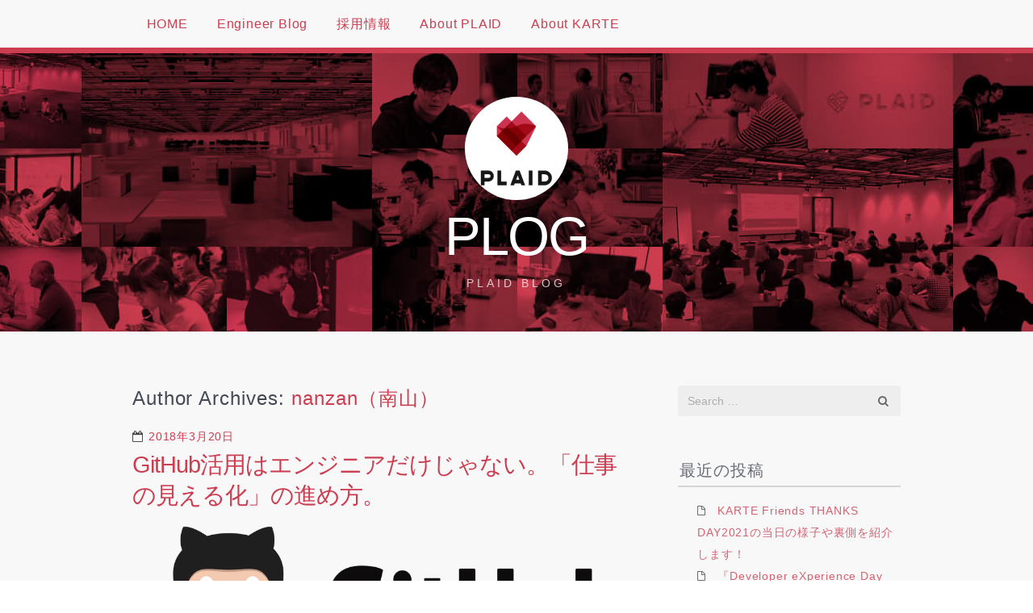

--- FILE ---
content_type: text/html; charset=UTF-8
request_url: https://blog-plaid.com/author/nanzan/
body_size: 13113
content:

<!doctype html><!--[if lt IE 7 ]> <html lang="ja" class="no-js ie6"> <![endif]-->
<!--[if IE 7 ]>    <html lang="ja" class="no-js ie7"> <![endif]-->
<!--[if IE 8 ]>    <html lang="ja" class="no-js ie8"> <![endif]-->
<!--[if IE 9 ]>    <html lang="ja" class="no-js ie9"> <![endif]-->
<!--[if (gt IE 9)|!(IE)]><!--> <html lang="ja" class="no-js"> <!--<![endif]-->
<head>

	
	<meta charset="UTF-8" />

	<!-- Always force latest IE rendering engine (even in intranet) & Chrome Frame -->
	<meta http-equiv="X-UA-Compatible" content="IE=edge,chrome=1">

	<title>nanzan（南山） / PLOG</title>

	<!--  Mobile viewport optimized: j.mp/bplateviewport -->
	<meta name="viewport" content="width=device-width, initial-scale=1.0">

	<link rel="pingback" href="https://blog-plaid.com/xmlrpc.php" />

	
	<meta name='robots' content='max-image-preview:large' />

<!-- Google Tag Manager for WordPress by gtm4wp.com -->
<script data-cfasync="false" data-pagespeed-no-defer>
	var gtm4wp_datalayer_name = "dataLayer";
	var dataLayer = dataLayer || [];
</script>
<!-- End Google Tag Manager for WordPress by gtm4wp.com --><link rel="alternate" type="application/rss+xml" title="PLOG &raquo; フィード" href="https://blog-plaid.com/feed/" />
<link rel="alternate" type="application/rss+xml" title="PLOG &raquo; コメントフィード" href="https://blog-plaid.com/comments/feed/" />
<script type="text/javascript" id="wpp-js" src="https://blog-plaid.com/wp-content/plugins/wordpress-popular-posts/assets/js/wpp.min.js?ver=7.3.6" data-sampling="0" data-sampling-rate="100" data-api-url="https://blog-plaid.com/wp-json/wordpress-popular-posts" data-post-id="0" data-token="0406d3bf35" data-lang="0" data-debug="0"></script>
<link rel="alternate" type="application/rss+xml" title="PLOG &raquo; nanzan（南山） による投稿のフィード" href="https://blog-plaid.com/author/nanzan/feed/" />
<script type="text/javascript">
/* <![CDATA[ */
window._wpemojiSettings = {"baseUrl":"https:\/\/s.w.org\/images\/core\/emoji\/15.0.3\/72x72\/","ext":".png","svgUrl":"https:\/\/s.w.org\/images\/core\/emoji\/15.0.3\/svg\/","svgExt":".svg","source":{"concatemoji":"https:\/\/blog-plaid.com\/wp-includes\/js\/wp-emoji-release.min.js?ver=6.5.7"}};
/*! This file is auto-generated */
!function(i,n){var o,s,e;function c(e){try{var t={supportTests:e,timestamp:(new Date).valueOf()};sessionStorage.setItem(o,JSON.stringify(t))}catch(e){}}function p(e,t,n){e.clearRect(0,0,e.canvas.width,e.canvas.height),e.fillText(t,0,0);var t=new Uint32Array(e.getImageData(0,0,e.canvas.width,e.canvas.height).data),r=(e.clearRect(0,0,e.canvas.width,e.canvas.height),e.fillText(n,0,0),new Uint32Array(e.getImageData(0,0,e.canvas.width,e.canvas.height).data));return t.every(function(e,t){return e===r[t]})}function u(e,t,n){switch(t){case"flag":return n(e,"\ud83c\udff3\ufe0f\u200d\u26a7\ufe0f","\ud83c\udff3\ufe0f\u200b\u26a7\ufe0f")?!1:!n(e,"\ud83c\uddfa\ud83c\uddf3","\ud83c\uddfa\u200b\ud83c\uddf3")&&!n(e,"\ud83c\udff4\udb40\udc67\udb40\udc62\udb40\udc65\udb40\udc6e\udb40\udc67\udb40\udc7f","\ud83c\udff4\u200b\udb40\udc67\u200b\udb40\udc62\u200b\udb40\udc65\u200b\udb40\udc6e\u200b\udb40\udc67\u200b\udb40\udc7f");case"emoji":return!n(e,"\ud83d\udc26\u200d\u2b1b","\ud83d\udc26\u200b\u2b1b")}return!1}function f(e,t,n){var r="undefined"!=typeof WorkerGlobalScope&&self instanceof WorkerGlobalScope?new OffscreenCanvas(300,150):i.createElement("canvas"),a=r.getContext("2d",{willReadFrequently:!0}),o=(a.textBaseline="top",a.font="600 32px Arial",{});return e.forEach(function(e){o[e]=t(a,e,n)}),o}function t(e){var t=i.createElement("script");t.src=e,t.defer=!0,i.head.appendChild(t)}"undefined"!=typeof Promise&&(o="wpEmojiSettingsSupports",s=["flag","emoji"],n.supports={everything:!0,everythingExceptFlag:!0},e=new Promise(function(e){i.addEventListener("DOMContentLoaded",e,{once:!0})}),new Promise(function(t){var n=function(){try{var e=JSON.parse(sessionStorage.getItem(o));if("object"==typeof e&&"number"==typeof e.timestamp&&(new Date).valueOf()<e.timestamp+604800&&"object"==typeof e.supportTests)return e.supportTests}catch(e){}return null}();if(!n){if("undefined"!=typeof Worker&&"undefined"!=typeof OffscreenCanvas&&"undefined"!=typeof URL&&URL.createObjectURL&&"undefined"!=typeof Blob)try{var e="postMessage("+f.toString()+"("+[JSON.stringify(s),u.toString(),p.toString()].join(",")+"));",r=new Blob([e],{type:"text/javascript"}),a=new Worker(URL.createObjectURL(r),{name:"wpTestEmojiSupports"});return void(a.onmessage=function(e){c(n=e.data),a.terminate(),t(n)})}catch(e){}c(n=f(s,u,p))}t(n)}).then(function(e){for(var t in e)n.supports[t]=e[t],n.supports.everything=n.supports.everything&&n.supports[t],"flag"!==t&&(n.supports.everythingExceptFlag=n.supports.everythingExceptFlag&&n.supports[t]);n.supports.everythingExceptFlag=n.supports.everythingExceptFlag&&!n.supports.flag,n.DOMReady=!1,n.readyCallback=function(){n.DOMReady=!0}}).then(function(){return e}).then(function(){var e;n.supports.everything||(n.readyCallback(),(e=n.source||{}).concatemoji?t(e.concatemoji):e.wpemoji&&e.twemoji&&(t(e.twemoji),t(e.wpemoji)))}))}((window,document),window._wpemojiSettings);
/* ]]> */
</script>
<style type="text/css" class="celtispack exc-amp">.clearfix:after,.clearfix:before{content:' ';display:table;}.clearfix:after{clear:both;zoom:1;}.widget{margin:0 0px 20px 0px;}.content-widget-wrapper{padding-top:10px;}.fit-contain,amp-img.fit-contain img{object-fit:contain;position:relative;width:100%;height:100%;}.fit-cover,amp-img.fit-cover img{object-fit:cover;position:relative;width:100%;height:100%;}.fixed-container{position:relative;width:300px;height:300px;}.cp-post-thumb.fixed-container{float:left;position:relative;width:100px;height:75px;margin:2px 8px 8px 0;}.recent-posts,.related-posts,.popular-ranking{margin:0 8px 8px;padding:0;}.thumb-wrap .rank{font-size:13px;line-height:1.9;text-align:center;color:white;background-color:rgba(4,60,120,0.6);position:relative;top:-70px;left:2px;margin-top:2px;width:24px;height:24px;border-radius:50%;}.post-info{margin:2px 0 0 0;}.post-info .title{line-height:1.2;border:none;word-wrap:break-word;max-height:37px;overflow:hidden;}.post-info .excerpt{font-size:80%;line-height:1.2;padding:5px 0 0;word-wrap:break-word;overflow:hidden;}.post-info .date{font-size:65%;line-height:1;padding:5px 0 0;}.post-info .count{padding:6px 0 0;word-wrap:break-word;}.post-info .count a{font-size:12px;background-color:#FCC;font-weight:bold;font-style:normal;display:inline;color:#F00;padding:0 5px;}.popular-posts-linkurl{float:right;margin:1px 20px 5px 20px;}.prettyprint{padding:8px;font-size:13px;}</style><style type="text/css" class="celtispack-oembed exc-amp">.card-wrapper{margin:0px 0px 1.7rem;overflow:hidden;max-width:600px;max-height:202px;border:1px solid;border-color:#d0d0d0 #c0c0c0 #b0b0b0;border-radius:5px;background-color:rgba(255,255,255,0.05);background-clip:padding-box;word-wrap:break-word;}.card-wrapper a,.card-wrapper a:visited{border:none;text-decoration:none;}.card-wrapper a:hover{text-decoration:underline;}.card-wrapper .card-wrapper-inner{padding:12px;}.card-wrapper-inner .card-content{float:left;padding-top:0;display:inline;max-height:150px;overflow:hidden;}.card-wrapper-inner .card-content .card-title{font-size:16px;line-height:1.5;max-height:48px;overflow:hidden;margin:0 0 3px;padding:0;border:none;background:none;}.card-content .card-title a{color:#333333;}.card-wrapper-inner .no-thumb{width:100%;margin:0 0 12px 0;}.card-wrapper-inner .with-thumb{width:72%;margin-right:1.8%;margin-bottom:12px;}.card-wrapper-inner .thumb-wrapper{float:left;padding-top:0;width:26.2%;max-height:150px;margin:0 0 12px 0;}.card-wrapper-inner .card-content .card-description{font-size:12px;line-height:1.4;max-height:50px;overflow:hidden;}.card-wrapper-inner .card-footer{zoom:1;clear:both;margin-top:8px;padding-top:4px;height:18px;position:relative;font-size:11px;}.card-wrapper-inner .card-footer img{display:inline;}.card-wrapper-inner .card-footer .read-amp{background-color:#1c79c0;color:#FFFFFF;font-size:11px;padding:1px 3px 0 3px;border:0px solid;border-radius:3px;margin:0 12px;}.card-wrapper:before{content:' ';display:table;}.card-wrapper:after{content:' ';display:table;zoom:1;clear:both;}</style><style id='wp-emoji-styles-inline-css' type='text/css'>

	img.wp-smiley, img.emoji {
		display: inline !important;
		border: none !important;
		box-shadow: none !important;
		height: 1em !important;
		width: 1em !important;
		margin: 0 0.07em !important;
		vertical-align: -0.1em !important;
		background: none !important;
		padding: 0 !important;
	}
</style>
<link rel='stylesheet' id='wp-block-library-css' href='https://blog-plaid.com/wp-includes/css/dist/block-library/style.min.css?ver=6.5.7' type='text/css' media='all' />
<style id='wp-block-library-inline-css' type='text/css'>
.has-text-align-justify{text-align:justify;}
</style>
<style id='classic-theme-styles-inline-css' type='text/css'>
/*! This file is auto-generated */
.wp-block-button__link{color:#fff;background-color:#32373c;border-radius:9999px;box-shadow:none;text-decoration:none;padding:calc(.667em + 2px) calc(1.333em + 2px);font-size:1.125em}.wp-block-file__button{background:#32373c;color:#fff;text-decoration:none}
</style>
<style id='global-styles-inline-css' type='text/css'>
body{--wp--preset--color--black: #000000;--wp--preset--color--cyan-bluish-gray: #abb8c3;--wp--preset--color--white: #ffffff;--wp--preset--color--pale-pink: #f78da7;--wp--preset--color--vivid-red: #cf2e2e;--wp--preset--color--luminous-vivid-orange: #ff6900;--wp--preset--color--luminous-vivid-amber: #fcb900;--wp--preset--color--light-green-cyan: #7bdcb5;--wp--preset--color--vivid-green-cyan: #00d084;--wp--preset--color--pale-cyan-blue: #8ed1fc;--wp--preset--color--vivid-cyan-blue: #0693e3;--wp--preset--color--vivid-purple: #9b51e0;--wp--preset--gradient--vivid-cyan-blue-to-vivid-purple: linear-gradient(135deg,rgba(6,147,227,1) 0%,rgb(155,81,224) 100%);--wp--preset--gradient--light-green-cyan-to-vivid-green-cyan: linear-gradient(135deg,rgb(122,220,180) 0%,rgb(0,208,130) 100%);--wp--preset--gradient--luminous-vivid-amber-to-luminous-vivid-orange: linear-gradient(135deg,rgba(252,185,0,1) 0%,rgba(255,105,0,1) 100%);--wp--preset--gradient--luminous-vivid-orange-to-vivid-red: linear-gradient(135deg,rgba(255,105,0,1) 0%,rgb(207,46,46) 100%);--wp--preset--gradient--very-light-gray-to-cyan-bluish-gray: linear-gradient(135deg,rgb(238,238,238) 0%,rgb(169,184,195) 100%);--wp--preset--gradient--cool-to-warm-spectrum: linear-gradient(135deg,rgb(74,234,220) 0%,rgb(151,120,209) 20%,rgb(207,42,186) 40%,rgb(238,44,130) 60%,rgb(251,105,98) 80%,rgb(254,248,76) 100%);--wp--preset--gradient--blush-light-purple: linear-gradient(135deg,rgb(255,206,236) 0%,rgb(152,150,240) 100%);--wp--preset--gradient--blush-bordeaux: linear-gradient(135deg,rgb(254,205,165) 0%,rgb(254,45,45) 50%,rgb(107,0,62) 100%);--wp--preset--gradient--luminous-dusk: linear-gradient(135deg,rgb(255,203,112) 0%,rgb(199,81,192) 50%,rgb(65,88,208) 100%);--wp--preset--gradient--pale-ocean: linear-gradient(135deg,rgb(255,245,203) 0%,rgb(182,227,212) 50%,rgb(51,167,181) 100%);--wp--preset--gradient--electric-grass: linear-gradient(135deg,rgb(202,248,128) 0%,rgb(113,206,126) 100%);--wp--preset--gradient--midnight: linear-gradient(135deg,rgb(2,3,129) 0%,rgb(40,116,252) 100%);--wp--preset--font-size--small: 13px;--wp--preset--font-size--medium: 20px;--wp--preset--font-size--large: 36px;--wp--preset--font-size--x-large: 42px;--wp--preset--spacing--20: 0.44rem;--wp--preset--spacing--30: 0.67rem;--wp--preset--spacing--40: 1rem;--wp--preset--spacing--50: 1.5rem;--wp--preset--spacing--60: 2.25rem;--wp--preset--spacing--70: 3.38rem;--wp--preset--spacing--80: 5.06rem;--wp--preset--shadow--natural: 6px 6px 9px rgba(0, 0, 0, 0.2);--wp--preset--shadow--deep: 12px 12px 50px rgba(0, 0, 0, 0.4);--wp--preset--shadow--sharp: 6px 6px 0px rgba(0, 0, 0, 0.2);--wp--preset--shadow--outlined: 6px 6px 0px -3px rgba(255, 255, 255, 1), 6px 6px rgba(0, 0, 0, 1);--wp--preset--shadow--crisp: 6px 6px 0px rgba(0, 0, 0, 1);}:where(.is-layout-flex){gap: 0.5em;}:where(.is-layout-grid){gap: 0.5em;}body .is-layout-flex{display: flex;}body .is-layout-flex{flex-wrap: wrap;align-items: center;}body .is-layout-flex > *{margin: 0;}body .is-layout-grid{display: grid;}body .is-layout-grid > *{margin: 0;}:where(.wp-block-columns.is-layout-flex){gap: 2em;}:where(.wp-block-columns.is-layout-grid){gap: 2em;}:where(.wp-block-post-template.is-layout-flex){gap: 1.25em;}:where(.wp-block-post-template.is-layout-grid){gap: 1.25em;}.has-black-color{color: var(--wp--preset--color--black) !important;}.has-cyan-bluish-gray-color{color: var(--wp--preset--color--cyan-bluish-gray) !important;}.has-white-color{color: var(--wp--preset--color--white) !important;}.has-pale-pink-color{color: var(--wp--preset--color--pale-pink) !important;}.has-vivid-red-color{color: var(--wp--preset--color--vivid-red) !important;}.has-luminous-vivid-orange-color{color: var(--wp--preset--color--luminous-vivid-orange) !important;}.has-luminous-vivid-amber-color{color: var(--wp--preset--color--luminous-vivid-amber) !important;}.has-light-green-cyan-color{color: var(--wp--preset--color--light-green-cyan) !important;}.has-vivid-green-cyan-color{color: var(--wp--preset--color--vivid-green-cyan) !important;}.has-pale-cyan-blue-color{color: var(--wp--preset--color--pale-cyan-blue) !important;}.has-vivid-cyan-blue-color{color: var(--wp--preset--color--vivid-cyan-blue) !important;}.has-vivid-purple-color{color: var(--wp--preset--color--vivid-purple) !important;}.has-black-background-color{background-color: var(--wp--preset--color--black) !important;}.has-cyan-bluish-gray-background-color{background-color: var(--wp--preset--color--cyan-bluish-gray) !important;}.has-white-background-color{background-color: var(--wp--preset--color--white) !important;}.has-pale-pink-background-color{background-color: var(--wp--preset--color--pale-pink) !important;}.has-vivid-red-background-color{background-color: var(--wp--preset--color--vivid-red) !important;}.has-luminous-vivid-orange-background-color{background-color: var(--wp--preset--color--luminous-vivid-orange) !important;}.has-luminous-vivid-amber-background-color{background-color: var(--wp--preset--color--luminous-vivid-amber) !important;}.has-light-green-cyan-background-color{background-color: var(--wp--preset--color--light-green-cyan) !important;}.has-vivid-green-cyan-background-color{background-color: var(--wp--preset--color--vivid-green-cyan) !important;}.has-pale-cyan-blue-background-color{background-color: var(--wp--preset--color--pale-cyan-blue) !important;}.has-vivid-cyan-blue-background-color{background-color: var(--wp--preset--color--vivid-cyan-blue) !important;}.has-vivid-purple-background-color{background-color: var(--wp--preset--color--vivid-purple) !important;}.has-black-border-color{border-color: var(--wp--preset--color--black) !important;}.has-cyan-bluish-gray-border-color{border-color: var(--wp--preset--color--cyan-bluish-gray) !important;}.has-white-border-color{border-color: var(--wp--preset--color--white) !important;}.has-pale-pink-border-color{border-color: var(--wp--preset--color--pale-pink) !important;}.has-vivid-red-border-color{border-color: var(--wp--preset--color--vivid-red) !important;}.has-luminous-vivid-orange-border-color{border-color: var(--wp--preset--color--luminous-vivid-orange) !important;}.has-luminous-vivid-amber-border-color{border-color: var(--wp--preset--color--luminous-vivid-amber) !important;}.has-light-green-cyan-border-color{border-color: var(--wp--preset--color--light-green-cyan) !important;}.has-vivid-green-cyan-border-color{border-color: var(--wp--preset--color--vivid-green-cyan) !important;}.has-pale-cyan-blue-border-color{border-color: var(--wp--preset--color--pale-cyan-blue) !important;}.has-vivid-cyan-blue-border-color{border-color: var(--wp--preset--color--vivid-cyan-blue) !important;}.has-vivid-purple-border-color{border-color: var(--wp--preset--color--vivid-purple) !important;}.has-vivid-cyan-blue-to-vivid-purple-gradient-background{background: var(--wp--preset--gradient--vivid-cyan-blue-to-vivid-purple) !important;}.has-light-green-cyan-to-vivid-green-cyan-gradient-background{background: var(--wp--preset--gradient--light-green-cyan-to-vivid-green-cyan) !important;}.has-luminous-vivid-amber-to-luminous-vivid-orange-gradient-background{background: var(--wp--preset--gradient--luminous-vivid-amber-to-luminous-vivid-orange) !important;}.has-luminous-vivid-orange-to-vivid-red-gradient-background{background: var(--wp--preset--gradient--luminous-vivid-orange-to-vivid-red) !important;}.has-very-light-gray-to-cyan-bluish-gray-gradient-background{background: var(--wp--preset--gradient--very-light-gray-to-cyan-bluish-gray) !important;}.has-cool-to-warm-spectrum-gradient-background{background: var(--wp--preset--gradient--cool-to-warm-spectrum) !important;}.has-blush-light-purple-gradient-background{background: var(--wp--preset--gradient--blush-light-purple) !important;}.has-blush-bordeaux-gradient-background{background: var(--wp--preset--gradient--blush-bordeaux) !important;}.has-luminous-dusk-gradient-background{background: var(--wp--preset--gradient--luminous-dusk) !important;}.has-pale-ocean-gradient-background{background: var(--wp--preset--gradient--pale-ocean) !important;}.has-electric-grass-gradient-background{background: var(--wp--preset--gradient--electric-grass) !important;}.has-midnight-gradient-background{background: var(--wp--preset--gradient--midnight) !important;}.has-small-font-size{font-size: var(--wp--preset--font-size--small) !important;}.has-medium-font-size{font-size: var(--wp--preset--font-size--medium) !important;}.has-large-font-size{font-size: var(--wp--preset--font-size--large) !important;}.has-x-large-font-size{font-size: var(--wp--preset--font-size--x-large) !important;}
.wp-block-navigation a:where(:not(.wp-element-button)){color: inherit;}
:where(.wp-block-post-template.is-layout-flex){gap: 1.25em;}:where(.wp-block-post-template.is-layout-grid){gap: 1.25em;}
:where(.wp-block-columns.is-layout-flex){gap: 2em;}:where(.wp-block-columns.is-layout-grid){gap: 2em;}
.wp-block-pullquote{font-size: 1.5em;line-height: 1.6;}
</style>
<link rel='stylesheet' id='sb-type-std-css' href='https://blog-plaid.com/wp-content/plugins/speech-bubble/css/sb-type-std.css?ver=6.5.7' type='text/css' media='all' />
<link rel='stylesheet' id='sb-type-fb-css' href='https://blog-plaid.com/wp-content/plugins/speech-bubble/css/sb-type-fb.css?ver=6.5.7' type='text/css' media='all' />
<link rel='stylesheet' id='sb-type-fb-flat-css' href='https://blog-plaid.com/wp-content/plugins/speech-bubble/css/sb-type-fb-flat.css?ver=6.5.7' type='text/css' media='all' />
<link rel='stylesheet' id='sb-type-ln-css' href='https://blog-plaid.com/wp-content/plugins/speech-bubble/css/sb-type-ln.css?ver=6.5.7' type='text/css' media='all' />
<link rel='stylesheet' id='sb-type-ln-flat-css' href='https://blog-plaid.com/wp-content/plugins/speech-bubble/css/sb-type-ln-flat.css?ver=6.5.7' type='text/css' media='all' />
<link rel='stylesheet' id='sb-type-pink-css' href='https://blog-plaid.com/wp-content/plugins/speech-bubble/css/sb-type-pink.css?ver=6.5.7' type='text/css' media='all' />
<link rel='stylesheet' id='sb-type-rtail-css' href='https://blog-plaid.com/wp-content/plugins/speech-bubble/css/sb-type-rtail.css?ver=6.5.7' type='text/css' media='all' />
<link rel='stylesheet' id='sb-type-drop-css' href='https://blog-plaid.com/wp-content/plugins/speech-bubble/css/sb-type-drop.css?ver=6.5.7' type='text/css' media='all' />
<link rel='stylesheet' id='sb-type-think-css' href='https://blog-plaid.com/wp-content/plugins/speech-bubble/css/sb-type-think.css?ver=6.5.7' type='text/css' media='all' />
<link rel='stylesheet' id='sb-no-br-css' href='https://blog-plaid.com/wp-content/plugins/speech-bubble/css/sb-no-br.css?ver=6.5.7' type='text/css' media='all' />
<link rel='stylesheet' id='wpemfb-lightbox-css' href='https://blog-plaid.com/wp-content/plugins/wp-embed-facebook/templates/lightbox/css/lightbox.css?ver=3.0.10' type='text/css' media='all' />
<link rel='stylesheet' id='owl.carousel.style-css' href='https://blog-plaid.com/wp-content/plugins/wp-posts-carousel/owl.carousel/assets/owl.carousel.css?ver=6.5.7' type='text/css' media='all' />
<link rel='stylesheet' id='ez-toc-css' href='https://blog-plaid.com/wp-content/plugins/easy-table-of-contents/assets/css/screen.min.css?ver=2.0.80' type='text/css' media='all' />
<style id='ez-toc-inline-css' type='text/css'>
div#ez-toc-container .ez-toc-title {font-size: 100%;}div#ez-toc-container .ez-toc-title {font-weight: 500;}div#ez-toc-container ul li , div#ez-toc-container ul li a {font-size: 90%;}div#ez-toc-container ul li , div#ez-toc-container ul li a {font-weight: 500;}div#ez-toc-container nav ul ul li {font-size: 90%;}.ez-toc-box-title {font-weight: bold; margin-bottom: 10px; text-align: center; text-transform: uppercase; letter-spacing: 1px; color: #666; padding-bottom: 5px;position:absolute;top:-4%;left:5%;background-color: inherit;transition: top 0.3s ease;}.ez-toc-box-title.toc-closed {top:-25%;}
.ez-toc-container-direction {direction: ltr;}.ez-toc-counter ul {direction: ltr;counter-reset: item ;}.ez-toc-counter nav ul li a::before {content: counter(item, numeric) '. ';margin-right: .2em; counter-increment: item;flex-grow: 0;flex-shrink: 0;float: left; }.ez-toc-widget-direction {direction: ltr;}.ez-toc-widget-container ul {direction: ltr;counter-reset: item ;}.ez-toc-widget-container nav ul li a::before {content: counter(item, numeric) '. ';margin-right: .2em; counter-increment: item;flex-grow: 0;flex-shrink: 0;float: left; }
</style>
<link rel='stylesheet' id='wordpress-popular-posts-css-css' href='https://blog-plaid.com/wp-content/plugins/wordpress-popular-posts/assets/css/wpp.css?ver=7.3.6' type='text/css' media='all' />
<link rel='stylesheet' id='open-sans-css' href='https://fonts.googleapis.com/css?family=Open+Sans%3A300italic%2C400italic%2C600italic%2C300%2C400%2C600&#038;subset=latin%2Clatin-ext&#038;display=fallback&#038;ver=6.5.7' type='text/css' media='all' />
<link rel='stylesheet' id='highwind-styles-css' href='https://blog-plaid.com/wp-content/themes/highwind/style.css?ver=1.2.4' type='text/css' media='all' />
<link rel='stylesheet' id='jetpack_css-css' href='https://blog-plaid.com/wp-content/plugins/jetpack/css/jetpack.css?ver=8.5.3' type='text/css' media='all' />
<script type="text/javascript" src="https://blog-plaid.com/wp-includes/js/jquery/jquery.min.js?ver=3.7.1" id="jquery-core-js"></script>
<script type="text/javascript" src="https://blog-plaid.com/wp-includes/js/jquery/jquery-migrate.min.js?ver=3.4.1" id="jquery-migrate-js"></script>
<script type="text/javascript" src="https://blog-plaid.com/wp-content/plugins/wp-embed-facebook/templates/lightbox/js/lightbox.min.js?ver=3.0.10" id="wpemfb-lightbox-js"></script>
<script type="text/javascript" id="wpemfb-fbjs-js-extra">
/* <![CDATA[ */
var WEF = {"local":"ja_JP","version":"v2.11","fb_id":""};
/* ]]> */
</script>
<script type="text/javascript" src="https://blog-plaid.com/wp-content/plugins/wp-embed-facebook/inc/js/fb.min.js?ver=3.0.10" id="wpemfb-fbjs-js"></script>
<script type="text/javascript" src="https://blog-plaid.com/wp-content/plugins/wp-posts-carousel/owl.carousel/owl.carousel.js?ver=2.0.0" id="owl.carousel-js"></script>
<script type="text/javascript" src="https://blog-plaid.com/wp-content/plugins/wp-posts-carousel/owl.carousel/jquery.mousewheel.min.js?ver=3.1.12" id="jquery-mousewheel-js"></script>
<script type="text/javascript" src="https://blog-plaid.com/wp-content/themes/highwind/framework/js/modernizr.min.js?ver=2.6.2" id="modernizr-js"></script>
<script type="text/javascript" src="https://blog-plaid.com/wp-content/themes/highwind/framework/js/fitvids.min.js?ver=1.0" id="fitvids-js"></script>
<script type="text/javascript" src="https://blog-plaid.com/wp-content/plugins/google-analyticator/external-tracking.min.js?ver=6.5.4" id="ga-external-tracking-js"></script>
<link rel="https://api.w.org/" href="https://blog-plaid.com/wp-json/" /><link rel="alternate" type="application/json" href="https://blog-plaid.com/wp-json/wp/v2/users/19" /><link rel="EditURI" type="application/rsd+xml" title="RSD" href="https://blog-plaid.com/xmlrpc.php?rsd" />
<meta name="generator" content="WordPress 6.5.7" />
<script>var wp_posts_carousel_url="https://blog-plaid.com/wp-content/plugins/wp-posts-carousel/";</script>
<!-- Google Tag Manager for WordPress by gtm4wp.com -->
<!-- GTM Container placement set to footer -->
<script data-cfasync="false" data-pagespeed-no-defer type="text/javascript">
	var dataLayer_content = {"pagePostType":"post","pagePostType2":"author-post","pagePostAuthor":"nanzan（南山）"};
	dataLayer.push( dataLayer_content );
</script>
<script data-cfasync="false" data-pagespeed-no-defer type="text/javascript">
(function(w,d,s,l,i){w[l]=w[l]||[];w[l].push({'gtm.start':
new Date().getTime(),event:'gtm.js'});var f=d.getElementsByTagName(s)[0],
j=d.createElement(s),dl=l!='dataLayer'?'&l='+l:'';j.async=true;j.src=
'//www.googletagmanager.com/gtm.js?id='+i+dl;f.parentNode.insertBefore(j,f);
})(window,document,'script','dataLayer','GTM-KMJ9J5');
</script>
<!-- End Google Tag Manager for WordPress by gtm4wp.com -->            <style id="wpp-loading-animation-styles">@-webkit-keyframes bgslide{from{background-position-x:0}to{background-position-x:-200%}}@keyframes bgslide{from{background-position-x:0}to{background-position-x:-200%}}.wpp-widget-block-placeholder,.wpp-shortcode-placeholder{margin:0 auto;width:60px;height:3px;background:#dd3737;background:linear-gradient(90deg,#dd3737 0%,#571313 10%,#dd3737 100%);background-size:200% auto;border-radius:3px;-webkit-animation:bgslide 1s infinite linear;animation:bgslide 1s infinite linear}</style>
            <style type='text/css'>img#wpstats{display:none}</style>        <!--Customizer CSS-->
        <style type="text/css">
                a { color:#cc3d4f; }input[type="submit"], .button, input[type="button"], .navigation-post a, .navigation-paging a, .header, .comments .bypostauthor > .comment-body .comment-content { background-color:#cc3d4f; }body, input[type="text"], input[type="password"], input[type="email"], input[type="search"], input.input-text, textarea { color:#444444; }.comments .bypostauthor > .comment-body .comment-content:after { border-bottom-color:#cc3d4f; }hr, input[type="checkbox"], input[type="radio"] { background:#444444; }input[type="radio"] { border-color:#444444; }h1, h2, h3, h4, h5, h6, .alpha, .beta, .gamma, .delta, .page-title, .post-title { color:#444854; }input[type="submit"], .button, input[type="button"], .navigation-post a, .navigation-paging a, input[type="checkbox"]:before, input[type="checkbox"]:checked:before, .comments .bypostauthor > .comment-body .comment-content, .comments .bypostauthor > .comment-body .comment-content a { color:#f8f8f9; }.comments .comment-content:after { border-bottom-color:#f8f8f9; }.inner-wrap, .main-nav { background-color:#f8f8f9; }                @media only screen and (min-width: 769px) {
                    /* Styles only applied to desktop */
                    .main-nav ul.menu ul, .main-nav ul.menu > li:hover > a, .main-nav ul.menu > li > a:hover { background:#cc3d4f; }.main-nav ul.menu li.current-menu-item > a { color:##cc3d4f; }.main-nav { border-color:#cc3d4f; }.main-nav ul.menu li.current-menu-item > a:before { border-bottom-color:#cc3d4f; }.main-nav ul.menu ul a, .main-nav ul.menu > li:hover > a { color:##f8f8f9; }body { background-color:#f8f8f9; }                }
        </style>
        <!--/Customizer CSS-->
        <!-- All in one Favicon 4.8 --><link rel="shortcut icon" href="https://blog-plaid.com/wp-content/uploads/2020/02/fav.png" />
<style type="text/css" id="custom-background-css">
body.custom-background { background-color: #f8f8f9; }
</style>
	<link rel="icon" href="https://blog-plaid.com/wp-content/uploads/2018/07/マーク単体レッド-Unicode-エンコードの競合-150x150.png" sizes="32x32" />
<link rel="icon" href="https://blog-plaid.com/wp-content/uploads/2018/07/マーク単体レッド-Unicode-エンコードの競合.png" sizes="192x192" />
<link rel="apple-touch-icon" href="https://blog-plaid.com/wp-content/uploads/2018/07/マーク単体レッド-Unicode-エンコードの競合.png" />
<meta name="msapplication-TileImage" content="https://blog-plaid.com/wp-content/uploads/2018/07/マーク単体レッド-Unicode-エンコードの競合.png" />
<!-- Google Analytics Tracking by Google Analyticator 6.5.4: http://www.videousermanuals.com/google-analyticator/ -->
<script type="text/javascript">
    var analyticsFileTypes = [''];
    var analyticsSnippet = 'disabled';
    var analyticsEventTracking = 'enabled';
</script>
<script type="text/javascript">
	(function(i,s,o,g,r,a,m){i['GoogleAnalyticsObject']=r;i[r]=i[r]||function(){
	(i[r].q=i[r].q||[]).push(arguments)},i[r].l=1*new Date();a=s.createElement(o),
	m=s.getElementsByTagName(o)[0];a.async=1;a.src=g;m.parentNode.insertBefore(a,m)
	})(window,document,'script','//www.google-analytics.com/analytics.js','ga');
	ga('create', 'UA-55396524-1', 'auto');
 
	ga('send', 'pageview');
</script>
		<style type="text/css" id="wp-custom-css">
			blockquote{padding:30px 30px 30px 30px!important}		</style>
		
</head>

<body class="archive author author-nanzan author-19 custom-background two-column content-sidebar no-background-contrast">


<div class="outer-wrap" id="top">

	<div class="inner-wrap">

	
	<header class="header content-wrapper" role="banner" style="background-image:url(https://blog-plaid.com/wp-content/uploads/2019/04/plog-cover01b.jpg);">

				<p class="toggle-container">
			<a href="#navigation" class="nav-toggle button">
				Skip to navigation			</a>
		</p>
					<a href="https://blog-plaid.com/" title="PLOG" rel="home" class="site-intro">
				<img alt='PLOG' src='https://blog-plaid.com/wp-content/uploads/2018/07/plaid_logo_v2-256x256.png' srcset='https://blog-plaid.com/wp-content/uploads/2018/07/plaid_logo_v2.png 2x' class='avatar avatar-256 photo' height='256' width='256' fetchpriority='high' decoding='async'/>				<h1 class="site-title">PLOG</h1>
				<h3 class="site-description">PLAID BLOG</h3>
			</a>
		
		
		<nav class="main-nav" id="navigation" role="navigation">

			
			<ul class="buttons">
				<li class="home"><a href="https://blog-plaid.com" class="nav-home button"><span>Home</span></a></li>
				<li class="close"><a href="#top" class="nav-close button"><span>Return to Content</span></a></li>
			</ul>
			<hr />
			<h2>グローバル</h2>
			<div class="highwind-navigation"><ul id="menu-%e3%82%b0%e3%83%ad%e3%83%bc%e3%83%90%e3%83%ab" class="menu"><li id="menu-item-53" class="menu-item menu-item-type-custom menu-item-object-custom menu-item-home menu-item-53"><a href="https://blog-plaid.com/">HOME</a></li>
<li id="menu-item-2517" class="menu-item menu-item-type-custom menu-item-object-custom menu-item-2517"><a href="https://tech.plaid.co.jp/">Engineer Blog</a></li>
<li id="menu-item-1923" class="menu-item menu-item-type-custom menu-item-object-custom menu-item-1923"><a target="_blank" rel="noopener" href="https://plaid.co.jp/recruit.html">採用情報</a></li>
<li id="menu-item-48" class="menu-item menu-item-type-custom menu-item-object-custom menu-item-48"><a href="https://plaid.co.jp/">About PLAID</a></li>
<li id="menu-item-3324" class="menu-item menu-item-type-custom menu-item-object-custom menu-item-3324"><a href="https://karte.io">About KARTE</a></li>
</ul></div>
			
		</nav><!-- /.main-nav -->

		
		
	</header>

	<div class="content-wrapper">

	

<section class="content" role="main">

	
	<header class="page-header">

		<h1 class="archive-title">
			Author Archives: <span class="vcard"><a class="url fn n" href="https://blog-plaid.com/author/nanzan/" title="nanzan（南山）" rel="me">nanzan（南山）</a></span>		</h1>

		
	</header><!-- /.page-header -->

	
		


<div id="post-wrap" class="post-wrap">


	<article id="post-4262" class="post-4262 post type-post status-publish format-standard has-post-thumbnail hentry category-try">

		
		

<header class="post-header">

				<time class="post-date"><a href="https://blog-plaid.com/member/try/4262/" title="Permalink to GitHub活用はエンジニアだけじゃない。「仕事の見える化」の進め方。" rel="bookmark">2018年3月20日</a></time>
		
			<h1 class="post-title" data-text="GitHub活用はエンジニアだけじゃない。「仕事の見える化」の進め方。"><a href="https://blog-plaid.com/member/try/4262/" title="Permalink to GitHub活用はエンジニアだけじゃない。「仕事の見える化」の進め方。" rel="bookmark">GitHub活用はエンジニアだけじゃない。「仕事の見える化」の進め方。</a></h1>
	
	
</header><!-- /.post-header -->

<section class="article-content">

	<img width="1000" height="333" src="https://blog-plaid.com/wp-content/uploads/2018/03/github-logo-1000x333.png" class="attachment-large size-large wp-post-image" alt="" decoding="async" srcset="https://blog-plaid.com/wp-content/uploads/2018/03/github-logo-1000x333.png 1000w, https://blog-plaid.com/wp-content/uploads/2018/03/github-logo-550x183.png 550w, https://blog-plaid.com/wp-content/uploads/2018/03/github-logo.png 2000w" sizes="(max-width: 1000px) 100vw, 1000px" /><div id="fb-root"></div>
<p>こんにちは！プレイドのナンザンです。<br />
銭湯とお酒をこよなく愛する関西人です。</p>
<p>プレイドでは仕事の取り組み方や組織体制など様々なことにチャレンジ・トライしているのですが、もっと社外の方へも自分たちの取り組みやカルチャーを知ってもらいたいと思いこの記事を書いてみました。</p>
<p>今回は、事業が成長していくにあたって仲間が増え、コミュニケーションが複雑化してくる中で、個人間やチーム間の動きを積極的に「<strong>見える化</strong>」していったお話しになります。</p>
<h2><strong>なぜこの取り組みをやろうと思ったか</strong></h2>
<h3>社内のプロジェクトが増えた</h3>
<p>私がプレイドにジョインしたのは約3年半前。<br />
KARTEもサービスを世にリリースしてから3年が経ちました（あっという間でした）。<br />
 <a href="https://blog-plaid.com/member/try/4262/" class="more-link">続きを読む&#8230;</a></p>

</section><!-- /.article-content -->
				<aside class="post-meta">
			<ul>
				<li class="categories"><a href="https://blog-plaid.com/category/member/try/" rel="category tag">トライ</a></li>
				<li class="comment"><span><span class="screen-reader-text">GitHub活用はエンジニアだけじゃない。「仕事の見える化」の進め方。 は</span>コメントを受け付けていません</span></li>
													<li class="author"><a href="https://blog-plaid.com/author/nanzan/" title="nanzan（南山） の投稿" rel="author">nanzan（南山）</a></li>
							</ul>
		</aside><!-- /.post-meta -->
		
	</article><!-- #post-4262 -->


</div><!--/.post-wrap-->


	
	
</section>




<aside class="sidebar" role="complementary">

	
	<aside id="search-4" class="widget widget_search">	<form method="get" id="searchform" class="searchform" action="https://blog-plaid.com/" role="search">
		<label for="s" class="screen-reader-text">Search</label>
		<input type="search" class="field" name="s" value="" id="s" placeholder="Search &hellip;" />
		<input type="submit" class="submit" id="searchsubmit" value="Search" />
	</form>
</aside>
		<aside id="recent-posts-4" class="widget widget_recent_entries">
		<h2>最近の投稿</h2>
		<ul>
											<li>
					<a href="https://blog-plaid.com/event/6347/">KARTE Friends THANKS DAY2021の当日の様子や裏側を紹介します！</a>
									</li>
											<li>
					<a href="https://blog-plaid.com/event/6336/">『Developer eXperience Day CTO/VPoE Conference 2021』に弊社VPoEの門脇が登壇します</a>
									</li>
											<li>
					<a href="https://blog-plaid.com/event/6195/">KARTE Friends THANKS DAYの企画から当日までをご紹介します！</a>
									</li>
											<li>
					<a href="https://blog-plaid.com/member/6167/">プレイド社員の「体験」を声でお伝えする  PLAID VOX をはじめます #PLAIDVOX</a>
									</li>
											<li>
					<a href="https://blog-plaid.com/member/project/6065/">Web会議で商談・打ち合わせを行うためのTips</a>
									</li>
					</ul>

		</aside><aside id="categories-4" class="widget widget_categories"><h2>カテゴリー</h2>
			<ul>
					<li class="cat-item cat-item-21"><a href="https://blog-plaid.com/category/daily/">日常</a>
<ul class='children'>
	<li class="cat-item cat-item-10"><a href="https://blog-plaid.com/category/daily/lunch/">ランチ</a>
</li>
	<li class="cat-item cat-item-14"><a href="https://blog-plaid.com/category/daily/coffee/">コーヒー</a>
</li>
	<li class="cat-item cat-item-15"><a href="https://blog-plaid.com/category/daily/football/">フットボール</a>
</li>
</ul>
</li>
	<li class="cat-item cat-item-22"><a href="https://blog-plaid.com/category/member/">メンバー</a>
<ul class='children'>
	<li class="cat-item cat-item-19"><a href="https://blog-plaid.com/category/member/project/">プロジェクト</a>
</li>
	<li class="cat-item cat-item-9"><a href="https://blog-plaid.com/category/member/review/">レビュー</a>
</li>
	<li class="cat-item cat-item-13"><a href="https://blog-plaid.com/category/member/intern/">インターン</a>
</li>
	<li class="cat-item cat-item-17"><a href="https://blog-plaid.com/category/member/try/">トライ</a>
</li>
	<li class="cat-item cat-item-18"><a href="https://blog-plaid.com/category/member/interview/">インタビュー</a>
</li>
</ul>
</li>
	<li class="cat-item cat-item-2"><a href="https://blog-plaid.com/category/info/">お知らせ</a>
</li>
	<li class="cat-item cat-item-7"><a href="https://blog-plaid.com/category/event/">イベント</a>
<ul class='children'>
	<li class="cat-item cat-item-20"><a href="https://blog-plaid.com/category/event/podium/">登壇</a>
</li>
	<li class="cat-item cat-item-23"><a href="https://blog-plaid.com/category/event/meetup/">meetup</a>
</li>
	<li class="cat-item cat-item-24"><a href="https://blog-plaid.com/category/event/plaid-event/">プレイドイベント</a>
</li>
</ul>
</li>
			</ul>

			</aside><aside id="archives-4" class="widget widget_archive"><h2>アーカイブ</h2>
			<ul>
					<li><a href='https://blog-plaid.com/date/2021/07/'>2021年7月</a></li>
	<li><a href='https://blog-plaid.com/date/2021/03/'>2021年3月</a></li>
	<li><a href='https://blog-plaid.com/date/2020/10/'>2020年10月</a></li>
	<li><a href='https://blog-plaid.com/date/2020/05/'>2020年5月</a></li>
	<li><a href='https://blog-plaid.com/date/2020/04/'>2020年4月</a></li>
	<li><a href='https://blog-plaid.com/date/2019/12/'>2019年12月</a></li>
	<li><a href='https://blog-plaid.com/date/2019/11/'>2019年11月</a></li>
	<li><a href='https://blog-plaid.com/date/2019/10/'>2019年10月</a></li>
	<li><a href='https://blog-plaid.com/date/2019/09/'>2019年9月</a></li>
	<li><a href='https://blog-plaid.com/date/2019/07/'>2019年7月</a></li>
	<li><a href='https://blog-plaid.com/date/2019/06/'>2019年6月</a></li>
	<li><a href='https://blog-plaid.com/date/2019/04/'>2019年4月</a></li>
	<li><a href='https://blog-plaid.com/date/2019/03/'>2019年3月</a></li>
	<li><a href='https://blog-plaid.com/date/2019/02/'>2019年2月</a></li>
	<li><a href='https://blog-plaid.com/date/2018/12/'>2018年12月</a></li>
	<li><a href='https://blog-plaid.com/date/2018/09/'>2018年9月</a></li>
	<li><a href='https://blog-plaid.com/date/2018/08/'>2018年8月</a></li>
	<li><a href='https://blog-plaid.com/date/2018/07/'>2018年7月</a></li>
	<li><a href='https://blog-plaid.com/date/2018/06/'>2018年6月</a></li>
	<li><a href='https://blog-plaid.com/date/2018/05/'>2018年5月</a></li>
	<li><a href='https://blog-plaid.com/date/2018/04/'>2018年4月</a></li>
	<li><a href='https://blog-plaid.com/date/2018/03/'>2018年3月</a></li>
	<li><a href='https://blog-plaid.com/date/2018/02/'>2018年2月</a></li>
	<li><a href='https://blog-plaid.com/date/2018/01/'>2018年1月</a></li>
	<li><a href='https://blog-plaid.com/date/2017/12/'>2017年12月</a></li>
	<li><a href='https://blog-plaid.com/date/2017/11/'>2017年11月</a></li>
	<li><a href='https://blog-plaid.com/date/2017/10/'>2017年10月</a></li>
	<li><a href='https://blog-plaid.com/date/2017/09/'>2017年9月</a></li>
	<li><a href='https://blog-plaid.com/date/2017/08/'>2017年8月</a></li>
	<li><a href='https://blog-plaid.com/date/2017/07/'>2017年7月</a></li>
	<li><a href='https://blog-plaid.com/date/2017/06/'>2017年6月</a></li>
	<li><a href='https://blog-plaid.com/date/2017/04/'>2017年4月</a></li>
	<li><a href='https://blog-plaid.com/date/2017/02/'>2017年2月</a></li>
	<li><a href='https://blog-plaid.com/date/2017/01/'>2017年1月</a></li>
	<li><a href='https://blog-plaid.com/date/2016/12/'>2016年12月</a></li>
	<li><a href='https://blog-plaid.com/date/2016/11/'>2016年11月</a></li>
	<li><a href='https://blog-plaid.com/date/2016/10/'>2016年10月</a></li>
	<li><a href='https://blog-plaid.com/date/2016/09/'>2016年9月</a></li>
	<li><a href='https://blog-plaid.com/date/2016/08/'>2016年8月</a></li>
	<li><a href='https://blog-plaid.com/date/2016/07/'>2016年7月</a></li>
	<li><a href='https://blog-plaid.com/date/2016/06/'>2016年6月</a></li>
	<li><a href='https://blog-plaid.com/date/2016/05/'>2016年5月</a></li>
	<li><a href='https://blog-plaid.com/date/2016/04/'>2016年4月</a></li>
	<li><a href='https://blog-plaid.com/date/2016/03/'>2016年3月</a></li>
	<li><a href='https://blog-plaid.com/date/2016/02/'>2016年2月</a></li>
	<li><a href='https://blog-plaid.com/date/2016/01/'>2016年1月</a></li>
	<li><a href='https://blog-plaid.com/date/2015/12/'>2015年12月</a></li>
	<li><a href='https://blog-plaid.com/date/2015/11/'>2015年11月</a></li>
	<li><a href='https://blog-plaid.com/date/2015/10/'>2015年10月</a></li>
	<li><a href='https://blog-plaid.com/date/2015/09/'>2015年9月</a></li>
	<li><a href='https://blog-plaid.com/date/2015/08/'>2015年8月</a></li>
	<li><a href='https://blog-plaid.com/date/2015/07/'>2015年7月</a></li>
	<li><a href='https://blog-plaid.com/date/2015/06/'>2015年6月</a></li>
	<li><a href='https://blog-plaid.com/date/2015/05/'>2015年5月</a></li>
	<li><a href='https://blog-plaid.com/date/2015/04/'>2015年4月</a></li>
	<li><a href='https://blog-plaid.com/date/2015/03/'>2015年3月</a></li>
	<li><a href='https://blog-plaid.com/date/2015/02/'>2015年2月</a></li>
	<li><a href='https://blog-plaid.com/date/2015/01/'>2015年1月</a></li>
	<li><a href='https://blog-plaid.com/date/2014/12/'>2014年12月</a></li>
	<li><a href='https://blog-plaid.com/date/2014/10/'>2014年10月</a></li>
			</ul>

			</aside><aside id="text-4" class="widget widget_text">			<div class="textwidget"><p><a class="twitter-timeline" data-lang="ja" data-width="520" data-height="500" href="https://twitter.com/PLAID_Info?ref_src=twsrc%5Etfw">Tweets by PLAID_Info</a> <script async src="https://platform.twitter.com/widgets.js" charset="utf-8"></script></p>
</div>
		</aside>
	
</aside>




		
		</div><!-- /.content-wrapper -->

		<footer class="footer content-wrapper" role="contentinfo">

			<div class="footer-content">

					<section class="footer-widgets columns-0">

		<div class="footer-sidebar first">
					</div>

		<div class="footer-sidebar second">
					</div>

		<div class="footer-sidebar third">
					</div>

	</section>
		<p>
		Powered by <a href="http://wordpress.org" title="WordPress.org">WordPress</a> &amp; <a href="http://jameskoster.co.uk/highwind/" title="Highwind - Customisable and extendable WordPress theme">Highwind</a>.
	</p>
			<a href="#top" class="back-to-top button">
			Back to top		</a>
	
			</div><!-- /.footer-content -->

		</footer>

		
	</div><!-- /.inner-wrap -->

</div><!-- /.outer-wrap -->



<!-- GTM Container placement set to footer -->
<!-- Google Tag Manager (noscript) -->
				<noscript><iframe src="https://www.googletagmanager.com/ns.html?id=GTM-KMJ9J5" height="0" width="0" style="display:none;visibility:hidden" aria-hidden="true"></iframe></noscript>
<!-- End Google Tag Manager (noscript) --><script type="text/javascript" id="disqus_count-js-extra">
/* <![CDATA[ */
var countVars = {"disqusShortname":"blog-plaid"};
/* ]]> */
</script>
<script type="text/javascript" src="https://blog-plaid.com/wp-content/plugins/disqus-comment-system/public/js/comment_count.js?ver=3.1.4" id="disqus_count-js"></script>
<script type="text/javascript" src="https://blog-plaid.com/wp-includes/js/jquery/ui/effect.min.js?ver=1.13.2" id="jquery-effects-core-js"></script>
<script type="text/javascript" src="https://blog-plaid.com/wp-content/plugins/duracelltomi-google-tag-manager/dist/js/gtm4wp-form-move-tracker.js?ver=1.22.3" id="gtm4wp-form-move-tracker-js"></script>
<script type="text/javascript" src="https://blog-plaid.com/wp-content/themes/highwind/framework/js/plugins.min.js?ver=6.5.7" id="highwind-plugins-js"></script>
<script type="text/javascript" src="https://blog-plaid.com/wp-content/themes/highwind/framework/js/script.min.js?ver=6.5.7" id="highwind-script-js"></script>
<script type='text/javascript' src='https://stats.wp.com/e-202605.js' async='async' defer='defer'></script>
<script type='text/javascript'>
	_stq = window._stq || [];
	_stq.push([ 'view', {v:'ext',j:'1:8.5.3',blog:'176234102',post:'0',tz:'9',srv:'blog-plaid.com'} ]);
	_stq.push([ 'clickTrackerInit', '176234102', '0' ]);
</script>
<!-- Celtispack version 4.1.0 Page generated info 48 queries 0.116 seconds -->

</body>
</html>

--- FILE ---
content_type: text/css
request_url: https://blog-plaid.com/wp-content/themes/highwind/style.css?ver=1.2.4
body_size: 13518
content:
/*
Theme Name: Highwind
Theme URI: http://jameskoster.co.uk/highwind/
Description: Highwind is a lightweight, free WordPress theme designed to showcase content. It features a clean, responsive design with a strong focus on typography, plus a bunch of presentational options and widgetised regions allowing you to give your site a unique touch. <a href="https://github.com/jameskoster/highwind/wiki">View Documentation</a>.
Author: jameskoster
Author URI: http://jameskoster.co.uk
Version: 1.2.7
Tags: white, two-columns, left-sidebar, right-sidebar, sticky-post, threaded-comments, translation-ready, custom-background, custom-colors, custom-header, custom-menu, featured-images, full-width-template, theme-options, light

License: GNU General Public License v2 or later
License URI: http://www.gnu.org/licenses/gpl-2.0.html
FontAwesome License: SIL Open Font License - http://scripts.sil.org/OFL
Modular Scale: http://modularscale.com/scale/?px1=16&px2=18&ra1=1.333&ra2=0

Highwind WordPress Theme, Copyright 2013 jameskoster.co.uk
Highwind is distributed under the terms of the GNU GPL
*/
/**
 * STYLE.LESS
 * This file contains presenational styles for this theme
 */
/**
 * Imports
 */
.icon_button {
  text-indent: -999em;
  position: relative;
  display: block;
  padding: 0;
  height: 2.369em;
  width: 2.369em;
  font-size: 1em;
  font-weight: normal;
}
.icon_button:after {
  font-family: "FontAwesome";
  content: "\f118";
  position: absolute;
  top: 0;
  left: 0;
  right: 0;
  bottom: 0;
  text-align: center;
  text-indent: 0;
  line-height: 2.369;
}
.icon_date {
  display: inline;
}
.icon_date:before {
  font-family: "FontAwesome";
  font-weight: normal;
  font-style: normal;
  text-decoration: inherit;
  speak: none;
  width: 1.5em;
  display: inline-block;
  line-height: 1;
  content: "\f179";
  content: "\f133";
}
.icon_external {
  display: inline-block;
}
.icon_external:after {
  font-family: "FontAwesome";
  font-weight: normal;
  font-style: normal;
  text-decoration: inherit;
  speak: none;
  width: 1.5em;
  display: inline-block;
  text-align: right;
  line-height: 1;
  content: "\f179";
  content: "\f08e";
}
.icon_video:before {
  font-family: "FontAwesome";
  font-weight: normal;
  font-style: normal;
  text-decoration: inherit;
  speak: none;
  width: 1.5em;
  display: inline-block;
  line-height: 1;
  content: "\f179";
  content: "\f03d";
}
.icon_status:before {
  font-family: "FontAwesome";
  font-weight: normal;
  font-style: normal;
  text-decoration: inherit;
  speak: none;
  width: 1.5em;
  display: inline-block;
  line-height: 1;
  content: "\f179";
  content: "\f0e7";
}
.icon_audio:before {
  font-family: "FontAwesome";
  font-weight: normal;
  font-style: normal;
  text-decoration: inherit;
  speak: none;
  width: 1.5em;
  display: inline-block;
  line-height: 1;
  content: "\f179";
  content: "\f025";
}
.icon_comment:before {
  font-family: "FontAwesome";
  font-weight: normal;
  font-style: normal;
  text-decoration: inherit;
  speak: none;
  width: 1.5em;
  display: inline-block;
  line-height: 1;
  content: "\f179";
  content: "\f075";
}
.icon_link:before {
  font-family: "FontAwesome";
  font-weight: normal;
  font-style: normal;
  text-decoration: inherit;
  speak: none;
  width: 1.5em;
  display: inline-block;
  line-height: 1;
  content: "\f179";
  content: "\f0c1";
}
.icon_folder:before {
  font-family: "FontAwesome";
  font-weight: normal;
  font-style: normal;
  text-decoration: inherit;
  speak: none;
  width: 1.5em;
  display: inline-block;
  line-height: 1;
  content: "\f179";
  content: "\f07b";
}
.icon_tag:before {
  font-family: "FontAwesome";
  font-weight: normal;
  font-style: normal;
  text-decoration: inherit;
  speak: none;
  width: 1.5em;
  display: inline-block;
  line-height: 1;
  content: "\f179";
  content: "\f02b";
}
.icon_post:before {
  font-family: "FontAwesome";
  font-weight: normal;
  font-style: normal;
  text-decoration: inherit;
  speak: none;
  width: 1.5em;
  display: inline-block;
  line-height: 1;
  content: "\f179";
  content: "\f0f6";
}
.icon_edit:before {
  font-family: "FontAwesome";
  font-weight: normal;
  font-style: normal;
  text-decoration: inherit;
  speak: none;
  width: 1.5em;
  display: inline-block;
  line-height: 1;
  content: "\f179";
  content: "\f040";
}
.icon_archive:before {
  font-family: "FontAwesome";
  font-weight: normal;
  font-style: normal;
  text-decoration: inherit;
  speak: none;
  width: 1.5em;
  display: inline-block;
  line-height: 1;
  content: "\f179";
  content: "\f115";
}
.icon_category:before {
  font-family: "FontAwesome";
  font-weight: normal;
  font-style: normal;
  text-decoration: inherit;
  speak: none;
  width: 1.5em;
  display: inline-block;
  line-height: 1;
  content: "\f179";
  content: "\f114";
}
.icon_page:before {
  font-family: "FontAwesome";
  font-weight: normal;
  font-style: normal;
  text-decoration: inherit;
  speak: none;
  width: 1.5em;
  display: inline-block;
  line-height: 1;
  content: "\f179";
  content: "\f0f6";
}
.icon_comment:before {
  font-family: "FontAwesome";
  font-weight: normal;
  font-style: normal;
  text-decoration: inherit;
  speak: none;
  width: 1.5em;
  display: inline-block;
  line-height: 1;
  content: "\f179";
  content: "\f0e5";
}
.icon_post:before {
  font-family: "FontAwesome";
  font-weight: normal;
  font-style: normal;
  text-decoration: inherit;
  speak: none;
  width: 1.5em;
  display: inline-block;
  line-height: 1;
  content: "\f179";
  content: "\f016";
}
.icon_user:before {
  font-family: "FontAwesome";
  font-weight: normal;
  font-style: normal;
  text-decoration: inherit;
  speak: none;
  width: 1.5em;
  display: inline-block;
  line-height: 1;
  content: "\f179";
  content: "\f007";
}
@-webkit-keyframes buttonshadow {
  0% {
    -webkit-box-shadow: inset 0 -0.238em 0 0 rgba(0, 0, 0, 0.1);
    box-shadow: inset 0 -0.238em 0 0 rgba(0, 0, 0, 0.1);
  }
  100% {
    -webkit-box-shadow: inset 0 -0.238em 0 0 rgba(0, 0, 0, 0.05), inset 0 -5em 0 0 rgba(0, 0, 0, 0.1);
    box-shadow: inset 0 -0.238em 0 0 rgba(0, 0, 0, 0.05), inset 0 -5em 0 0 rgba(0, 0, 0, 0.1);
  }
}
@-moz-keyframes buttonshadow {
  0% {
    -webkit-box-shadow: inset 0 -0.238em 0 0 rgba(0, 0, 0, 0.1);
    box-shadow: inset 0 -0.238em 0 0 rgba(0, 0, 0, 0.1);
  }
  100% {
    -webkit-box-shadow: inset 0 -0.238em 0 0 rgba(0, 0, 0, 0.05), inset 0 -5em 0 0 rgba(0, 0, 0, 0.1);
    box-shadow: inset 0 -0.238em 0 0 rgba(0, 0, 0, 0.05), inset 0 -5em 0 0 rgba(0, 0, 0, 0.1);
  }
}
@-o-keyframes buttonshadow {
  0% {
    -webkit-box-shadow: inset 0 -0.238em 0 0 rgba(0, 0, 0, 0.1);
    box-shadow: inset 0 -0.238em 0 0 rgba(0, 0, 0, 0.1);
  }
  100% {
    -webkit-box-shadow: inset 0 -0.238em 0 0 rgba(0, 0, 0, 0.05), inset 0 -5em 0 0 rgba(0, 0, 0, 0.1);
    box-shadow: inset 0 -0.238em 0 0 rgba(0, 0, 0, 0.05), inset 0 -5em 0 0 rgba(0, 0, 0, 0.1);
  }
}
@keyframes buttonshadow {
  0% {
    -webkit-box-shadow: inset 0 -0.238em 0 0 rgba(0, 0, 0, 0.1);
    box-shadow: inset 0 -0.238em 0 0 rgba(0, 0, 0, 0.1);
  }
  100% {
    -webkit-box-shadow: inset 0 -0.238em 0 0 rgba(0, 0, 0, 0.05), inset 0 -5em 0 0 rgba(0, 0, 0, 0.1);
    box-shadow: inset 0 -0.238em 0 0 rgba(0, 0, 0, 0.05), inset 0 -5em 0 0 rgba(0, 0, 0, 0.1);
  }
}
/*! normalize.css v2.1.1 | MIT License | git.io/normalize */
/* ==========================================================================
   HTML5 display definitions
   ========================================================================== */
/**
 * Correct `block` display not defined in IE 8/9.
 */
article,
aside,
details,
figcaption,
figure,
footer,
header,
hgroup,
main,
nav,
section,
summary {
  display: block;
}
/**
 * Correct `inline-block` display not defined in IE 8/9.
 */
audio,
canvas,
video {
  display: inline-block;
}
/**
 * Prevent modern browsers from displaying `audio` without controls.
 * Remove excess height in iOS 5 devices.
 */
audio:not([controls]) {
  display: none;
  height: 0;
}
/**
 * Address styling not present in IE 8/9.
 */
[hidden] {
  display: none;
}
/* ==========================================================================
   Base
   ========================================================================== */
/**
 * 1. Prevent system color scheme's background color being used in Firefox, IE,
 *    and Opera.
 * 2. Prevent system color scheme's text color being used in Firefox, IE, and
 *    Opera.
 * 3. Set default font family to sans-serif.
 * 4. Prevent iOS text size adjust after orientation change, without disabling
 *    user zoom.
 */
html {
  background: #fff;
  /* 1 */
  color: #000;
  /* 2 */
  font-family: sans-serif;
  /* 3 */
  -ms-text-size-adjust: 100%;
  /* 4 */
  -webkit-text-size-adjust: 100%;
  /* 4 */
}
/**
 * Remove default margin.
 */
body {
  margin: 0;
}
/* ==========================================================================
   Links
   ========================================================================== */
/**
 * Address `outline` inconsistency between Chrome and other browsers.
 */
a:focus {
  outline: thin dotted;
}
/**
 * Improve readability when focused and also mouse hovered in all browsers.
 */
a:active,
a:hover {
  outline: 0;
}
/* ==========================================================================
   Typography
   ========================================================================== */
/**
 * Address variable `h1` font-size and margin within `section` and `article`
 * contexts in Firefox 4+, Safari 5, and Chrome.
 */
h1 {
  font-size: 1.5em;
  margin: 0.67em 0;
}
/**
 * Address styling not present in IE 8/9, Safari 5, and Chrome.
 */
abbr[title] {
  border-bottom: 1px dotted;
}
/**
 * Address style set to `bolder` in Firefox 4+, Safari 5, and Chrome.
 */
b,
strong {
  font-weight: bold;
}
/**
 * Address styling not present in Safari 5 and Chrome.
 */
dfn {
  font-style: italic;
}
/**
 * Address differences between Firefox and other browsers.
 */
hr {
  -moz-box-sizing: content-box;
  box-sizing: content-box;
  height: 0;
}
/**
 * Address styling not present in IE 8/9.
 */
mark {
  background: #ff0;
  color: #000;
}
/**
 * Correct font family set oddly in Safari 5 and Chrome.
 */
code,
kbd,
pre,
samp {
  font-family: monospace, serif;
  font-size: 1em;
}
/**
 * Improve readability of pre-formatted text in all browsers.
 */
pre {
  white-space: pre-wrap;
}
/**
 * Set consistent quote types.
 */
q {
  quotes: "\201C" "\201D" "\2018" "\2019";
}
/**
 * Address inconsistent and variable font size in all browsers.
 */
small {
  font-size: 80%;
}
/**
 * Prevent `sub` and `sup` affecting `line-height` in all browsers.
 */
sub,
sup {
  font-size: 75%;
  line-height: 0;
  position: relative;
  vertical-align: baseline;
}
sup {
  top: -0.5em;
}
sub {
  bottom: -0.25em;
}
/* ==========================================================================
   Embedded content
   ========================================================================== */
/**
 * Remove border when inside `a` element in IE 8/9.
 */
img {
  border: 0;
}
/**
 * Correct overflow displayed oddly in IE 9.
 */
svg:not(:root) {
  overflow: hidden;
}
/* ==========================================================================
   Figures
   ========================================================================== */
/**
 * Address margin not present in IE 8/9 and Safari 5.
 */
figure {
  margin: 0;
}
/* ==========================================================================
   Forms
   ========================================================================== */
/**
 * Define consistent border, margin, and padding.
 */
fieldset {
  border: 1px solid #c0c0c0;
  margin: 0 2px;
  padding: 0.35em 0.625em 0.75em;
}
/**
 * 1. Correct `color` not being inherited in IE 8/9.
 * 2. Remove padding so people aren't caught out if they zero out fieldsets.
 */
legend {
  border: 0;
  /* 1 */
  padding: 0;
  /* 2 */
}
/**
 * 1. Correct font family not being inherited in all browsers.
 * 2. Correct font size not being inherited in all browsers.
 * 3. Address margins set differently in Firefox 4+, Safari 5, and Chrome.
 */
button,
input,
select,
textarea {
  font-family: inherit;
  /* 1 */
  font-size: 100%;
  /* 2 */
  margin: 0;
  /* 3 */
}
/**
 * Address Firefox 4+ setting `line-height` on `input` using `!important` in
 * the UA stylesheet.
 */
button,
input {
  line-height: normal;
}
/**
 * Address inconsistent `text-transform` inheritance for `button` and `select`.
 * All other form control elements do not inherit `text-transform` values.
 * Correct `button` style inheritance in Chrome, Safari 5+, and IE 8+.
 * Correct `select` style inheritance in Firefox 4+ and Opera.
 */
button,
select {
  text-transform: none;
}
/**
 * 1. Avoid the WebKit bug in Android 4.0.* where (2) destroys native `audio`
 *    and `video` controls.
 * 2. Correct inability to style clickable `input` types in iOS.
 * 3. Improve usability and consistency of cursor style between image-type
 *    `input` and others.
 */
button,
html input[type="button"],
input[type="reset"],
input[type="submit"] {
  -webkit-appearance: button;
  /* 2 */
  cursor: pointer;
  /* 3 */
}
/**
 * Re-set default cursor for disabled elements.
 */
button[disabled],
html input[disabled] {
  cursor: default;
}
/**
 * 1. Address box sizing set to `content-box` in IE 8/9.
 * 2. Remove excess padding in IE 8/9.
 */
input[type="checkbox"],
input[type="radio"] {
  box-sizing: border-box;
  /* 1 */
  padding: 0;
  /* 2 */
}
/**
 * 1. Address `appearance` set to `searchfield` in Safari 5 and Chrome.
 * 2. Address `box-sizing` set to `border-box` in Safari 5 and Chrome
 *    (include `-moz` to future-proof).
 */
input[type="search"] {
  -webkit-appearance: textfield;
  /* 1 */
  -moz-box-sizing: content-box;
  -webkit-box-sizing: content-box;
  /* 2 */
  box-sizing: content-box;
}
/**
 * Remove inner padding and search cancel button in Safari 5 and Chrome
 * on OS X.
 */
input[type="search"]::-webkit-search-cancel-button,
input[type="search"]::-webkit-search-decoration {
  -webkit-appearance: none;
}
/**
 * Remove inner padding and border in Firefox 4+.
 */
button::-moz-focus-inner,
input::-moz-focus-inner {
  border: 0;
  padding: 0;
}
/**
 * 1. Remove default vertical scrollbar in IE 8/9.
 * 2. Improve readability and alignment in all browsers.
 */
textarea {
  overflow: auto;
  /* 1 */
  vertical-align: top;
  /* 2 */
}
/* ==========================================================================
   Tables
   ========================================================================== */
/**
 * Remove most spacing between table cells.
 */
table {
  border-collapse: collapse;
  border-spacing: 0;
}
/**
 * GRID.LESS
 * Based on semanticgrid.gs
 */
/**
 * CORE.LESS
 * This file contains core styles for common WordPress components as well as general html elements & basic layout.
 */
/**
 * Typography
 */
@font-face {
  font-family: 'FontAwesome';
  src: url('framework/typefaces/fontawesome-webfont.eot?v=4.0.3');
  src: url('framework/typefaces/fontawesome-webfont.eot?#iefix&v=4.0.3') format('embedded-opentype'), url('framework/typefaces/fontawesome-webfont.woff?v=4.0.3') format('woff'), url('framework/typefaces/fontawesome-webfont.ttf?v=4.0.3') format('truetype'), url('framework/typefaces/fontawesome-webfont.svg?v=4.0.3#fontawesomeregular') format('svg');
  font-weight: normal;
  font-style: normal;
}
html {
  text-rendering: optimizeLegibility;
  -webkit-text-size-adjust: none;
}
body {
  *zoom: 1;
  text-align: left;
  overflow-x: hidden;
  -ms-word-wrap: break-word;
  word-wrap: break-word;
}
body:before,
body:after {
  content: "";
  display: table;
}
body:after {
  clear: both;
}
.assistive-text,
.screen-reader-text {
  display: none;
}
/**
 * Wrappers
 */
.outer-wrap {
  position: relative;
  width: 100%;
  overflow: hidden;
  -webkit-box-sizing: border-box;
  /* Safari/Chrome, other WebKit */
  -moz-box-sizing: border-box;
  /* Firefox, other Gecko */
  box-sizing: border-box;
  /* Opera/IE 8+ */
}
.inner-wrap {
  position: relative;
  width: 100%;
  -webkit-box-sizing: border-box;
  /* Safari/Chrome, other WebKit */
  -moz-box-sizing: border-box;
  /* Firefox, other Gecko */
  box-sizing: border-box;
  /* Opera/IE 8+ */
  left: 0;
}
/**
 * Images
 */
img,
.wp-caption {
  max-width: 100%;
  height: auto;
}
/**
 * Forms
 */
form label {
  display: block;
}
form .comment-form-author label,
form .comment-form-email label,
form .comment-form-url label {
  display: inline-block;
  float: left;
}
form .comment-form-author input,
form .comment-form-email input,
form .comment-form-url input {
  clear: left;
}
form ::-webkit-input-placeholder {
  color: rgba(0, 0, 0, 0.35);
}
form :-moz-placeholder {
  /* Firefox 18- */
  color: rgba(0, 0, 0, 0.35);
}
form ::-moz-placeholder {
  /* Firefox 19+ */
  color: rgba(0, 0, 0, 0.35);
}
form :-ms-input-placeholder {
  color: rgba(0, 0, 0, 0.35);
}
form [placeholder]:focus::-webkit-input-placeholder {
  -webkit-transition: opacity 0.5s 0.5s ease;
  -moz-transition: opacity 0.5s 0.5s ease;
  transition: opacity 0.5s 0.5s ease;
  opacity: 0;
}
.required {
  color: darkRed;
}
fieldset {
  padding: 1.5em;
  border: 1px solid rgba(0, 0, 0, 0.1);
  -webkit-border-radius: 0.201em;
  border-radius: 0.201em;
}
input[type="text"],
input[type="password"],
input[type="email"],
input[type="search"],
textarea {
  width: 100%;
  -webkit-box-sizing: border-box;
  /* Safari/Chrome, other WebKit */
  -moz-box-sizing: border-box;
  /* Firefox, other Gecko */
  box-sizing: border-box;
  /* Opera/IE 8+ */
  outline: none;
}
input[type="submit"],
.button,
.navigation-post a {
  display: inline-block;
  line-height: 1;
  -webkit-font-smoothing: antialiased;
  border: 0;
  text-decoration: none;
}
input[type="submit"]:hover,
.button:hover,
.navigation-post a:hover {
  text-decoration: none;
}
select {
  max-width: 100%;
}
/**
 * Header
 */
.header {
  *zoom: 1;
  margin: 0;
}
.header:before,
.header:after {
  content: "";
  display: table;
}
.header:after {
  clear: both;
}
.header .nav-toggle {
  text-indent: -999em;
  position: relative;
  display: block;
  padding: 0;
  height: 2.369em;
  width: 2.369em;
  font-size: 1em;
  font-weight: normal;
}
.header .nav-toggle:after {
  font-family: "FontAwesome";
  content: "\f118";
  position: absolute;
  top: 0;
  left: 0;
  right: 0;
  bottom: 0;
  text-align: center;
  text-indent: 0;
  line-height: 2.369;
}
.header .nav-toggle:after {
  content: "\f0c9";
}
.site-intro {
  display: block;
}
.site-title {
  margin: 0;
}
/**
 * Navigation
 */
ul.menu {
  list-style: none;
  margin: 0;
}
ul.menu ul {
  margin: 0 0 0 1em;
  list-style: none;
}
.main-nav {
  clear: both;
  width: 80%;
  left: -80%;
  position: absolute;
  top: 0;
  height: 100%;
  z-index: 99999;
}
.main-nav .buttons {
  margin: 0;
  *zoom: 1;
  list-style: none;
}
.main-nav .buttons:before,
.main-nav .buttons:after {
  content: "";
  display: table;
}
.main-nav .buttons:after {
  clear: both;
}
.main-nav .buttons a {
  text-indent: -999em;
  position: relative;
  display: block;
  padding: 0;
  height: 2.369em;
  width: 2.369em;
  font-size: 1em;
  font-weight: normal;
}
.main-nav .buttons a:after {
  font-family: "FontAwesome";
  content: "\f118";
  position: absolute;
  top: 0;
  left: 0;
  right: 0;
  bottom: 0;
  text-align: center;
  text-indent: 0;
  line-height: 2.369;
}
.main-nav .buttons a:after {
  content: "\f00d";
}
.main-nav .buttons li.home {
  float: right;
}
.main-nav .buttons li.home a:after {
  content: "\f015";
}
.main-nav .buttons li.close {
  float: left;
}
.main-nav .buttons + hr {
  margin: 0 0 2.665em;
}
.main-nav h2 {
  font-size: 1em;
  letter-spacing: 0 !important;
}
.show-nav .inner-wrap {
  left: 80%;
  -webkit-transform: translateZ(0);
  -webkit-transition: left ease 0.4s;
  -moz-transition: left ease 0.4s;
  -o-transition: left ease 0.4s;
  transition: left ease 0.4s;
}
.csstransforms3d.csstransitions .main-nav {
  left: 0;
  -webkit-transform: translate3d(-100%, 0, 0);
  -moz-transform: translate3d(-100%, 0, 0);
  -ms-transform: translate3d(-100%, 0, 0);
  -o-transform: translate3d(-100%, 0, 0);
  transform: translate3d(-100%, 0, 0);
  -webkit-backface-visibility: hidden;
  -ms-backface-visibility: hidden;
  -o-backface-visibility: hidden;
}
.csstransforms3d.csstransitions .inner-wrap {
  left: 0 !important;
  -webkit-transform: translate3d(0, 0, 0);
  -moz-transform: translate3d(0, 0, 0);
  -ms-transform: translate3d(0, 0, 0);
  -o-transform: translate3d(0, 0, 0);
  transform: translate3d(0, 0, 0);
  -webkit-transition: -webkit-transform 200ms ease;
  -moz-transition: -moz-transform 200ms ease;
  -o-transition: -o-transform 200ms ease;
  transition: transform 200ms ease;
  -webkit-backface-visibility: hidden;
  -ms-backface-visibility: hidden;
  -o-backface-visibility: hidden;
}
.csstransforms3d.csstransitions .show-nav .main-nav {
  -webkit-transform: translate3d(-100%, 0, 0);
  -moz-transform: translate3d(-100%, 0, 0);
  -ms-transform: translate3d(-100%, 0, 0);
  -o-transform: translate3d(-100%, 0, 0);
  transform: translate3d(-100%, 0, 0);
}
.csstransforms3d.csstransitions .show-nav .inner-wrap {
  -webkit-transform: translate3d(80%, 0, 0);
  -moz-transform: translate3d(80%, 0, 0);
  -ms-transform: translate3d(80%, 0, 0);
  -o-transform: translate3d(80%, 0, 0);
  transform: translate3d(80%, 0, 0);
  -webkit-transform-origin: 50% 0%;
  -moz-transform-origin: 50% 0%;
  -ms-transform-origin: 50% 0%;
  -o-transform-origin: 50% 0%;
  transform-origin: 50% 0%;
}
/**
 * Images
 */
.aligncenter {
  display: block;
}
.alignright {
  display: block;
  float: right;
}
img.alignleft {
  max-width: none;
  float: left;
}
img.wp-post-image {
  max-width: 100%;
}
.post img {
  -webkit-box-sizing: border-box;
  /* Safari/Chrome, other WebKit */
  -moz-box-sizing: border-box;
  /* Firefox, other Gecko */
  box-sizing: border-box;
  /* Opera/IE 8+ */
}
.post img.wp-smiley {
  padding: 0;
  background: none;
}
.attachment {
  margin-bottom: 1.333em;
}
.gallery img {
  border: 0 !important;
  margin-bottom: 1.333em;
}
.gallery dl.gallery-item {
  margin: 0;
  -webkit-box-sizing: border-box;
  /* Safari/Chrome, other WebKit */
  -moz-box-sizing: border-box;
  /* Firefox, other Gecko */
  box-sizing: border-box;
  /* Opera/IE 8+ */
}
/**
 * Gallery
 */
.gallery-nav {
  *zoom: 1;
}
.gallery-nav:before,
.gallery-nav:after {
  content: "";
  display: table;
}
.gallery-nav:after {
  clear: both;
}
.gallery-nav a {
  display: block;
  float: left;
}
.gallery-nav a:nth-child(2n) {
  float: right;
}
/**
 * Comments
 */
p.nocomments {
  display: inline;
  float: left;
  width: 90.78391716%;
  margin-left: 4.60804142%;
  margin-right: 4.60804142%;
  *width: 90.73183383%;
  *margin-left: 4.55595809%;
  *margin-right: 4.55595809%;
}
p.nocomments:before {
  font-family: "FontAwesome";
  font-weight: normal;
  font-style: normal;
  text-decoration: inherit;
  speak: none;
  width: 1.5em;
  display: inline-block;
  line-height: 1;
  content: "\f179";
  content: "\f056";
}
#comment-nav-above,
#comment-nav-below {
  *zoom: 1;
  clear: both;
  display: inline;
  float: left;
  width: 90.78391716%;
  margin-left: 4.60804142%;
  margin-right: 4.60804142%;
  *width: 90.73183383%;
  *margin-left: 4.55595809%;
  *margin-right: 4.55595809%;
}
#comment-nav-above:before,
#comment-nav-below:before,
#comment-nav-above:after,
#comment-nav-below:after {
  content: "";
  display: table;
}
#comment-nav-above:after,
#comment-nav-below:after {
  clear: both;
}
#comment-nav-above h1,
#comment-nav-below h1 {
  display: none;
}
#comment-nav-above .nav-previous,
#comment-nav-below .nav-previous {
  float: right;
}
#comment-nav-above .nav-next,
#comment-nav-below .nav-next {
  float: left;
}
.comments ol.commentlist,
.comments ul.children {
  padding-left: 0;
  clear: both;
  list-style: none;
  *zoom: 1;
}
.comments ol.commentlist:before,
.comments ul.children:before,
.comments ol.commentlist:after,
.comments ul.children:after {
  content: "";
  display: table;
}
.comments ol.commentlist:after,
.comments ul.children:after {
  clear: both;
}
.comments ol.commentlist #respond,
.comments ul.children #respond {
  margin-left: 0;
  margin-right: 0;
  width: auto;
  float: none;
}
.comments ul.children {
  margin-bottom: 0;
  margin-left: 0;
  display: block;
  width: 109.21608284%;
  margin-left: -4.60804142%;
  margin-right: -4.60804142%;
  *width: 109.1639995%;
  *margin-left: -4.66012475%;
  *margin-right: -4.66012475%;
  *zoom: 1;
}
.comments ul.children:before,
.comments ul.children:after {
  content: "";
  display: table;
}
.comments ul.children:after {
  clear: both;
}
.comments ul.children > li {
  display: inline;
  float: left;
  width: 78.28391716%;
  margin-left: 4.60804142%;
  margin-right: 4.60804142%;
  *width: 78.23183383%;
  *margin-left: 4.55595809%;
  *margin-right: 4.55595809%;
  float: right;
}
.comments ul.children ul.children {
  display: block;
  width: 110.5326661%;
  margin-left: -5.26633305%;
  margin-right: -5.26633305%;
  *width: 110.48058277%;
  *margin-left: -5.31841638%;
  *margin-right: -5.31841638%;
  *zoom: 1;
}
.comments ul.children ul.children:before,
.comments ul.children ul.children:after {
  content: "";
  display: table;
}
.comments ul.children ul.children:after {
  clear: both;
}
.comments ul.children ul.children > li {
  display: inline;
  float: left;
  width: 75.18161961%;
  margin-left: 5.26633305%;
  margin-right: 5.26633305%;
  *width: 75.12953628%;
  *margin-left: 5.21424972%;
  *margin-right: 5.21424972%;
  float: right;
}
.comments ul.children ul.children ul.children {
  display: block;
  width: 112.28811045%;
  margin-left: -6.14405522%;
  margin-right: -6.14405522%;
  *width: 112.23602712%;
  *margin-left: -6.19613856%;
  *margin-right: -6.19613856%;
  *zoom: 1;
}
.comments ul.children ul.children ul.children:before,
.comments ul.children ul.children ul.children:after {
  content: "";
  display: table;
}
.comments ul.children ul.children ul.children:after {
  clear: both;
}
.comments ul.children ul.children ul.children > li {
  display: inline;
  float: left;
  width: 71.04522288%;
  margin-left: 6.14405522%;
  margin-right: 6.14405522%;
  *width: 70.99313955%;
  *margin-left: 6.09197189%;
  *margin-right: 6.09197189%;
  float: right;
}
.comments ul.children ul.children ul.children ul.children {
  display: block;
  width: 114.74573254%;
  margin-left: -7.37286627%;
  margin-right: -7.37286627%;
  *width: 114.69364921%;
  *margin-left: -7.4249496%;
  *margin-right: -7.4249496%;
  *zoom: 1;
}
.comments ul.children ul.children ul.children ul.children:before,
.comments ul.children ul.children ul.children ul.children:after {
  content: "";
  display: table;
}
.comments ul.children ul.children ul.children ul.children:after {
  clear: both;
}
.comments ul.children ul.children ul.children ul.children > li {
  display: inline;
  float: left;
  width: 65.25426746%;
  margin-left: 7.37286627%;
  margin-right: 7.37286627%;
  *width: 65.20218413%;
  *margin-left: 7.32078294%;
  *margin-right: 7.32078294%;
  float: right;
}
.comments .comment-author {
  *zoom: 1;
  margin-bottom: 1.5em;
}
.comments .comment-author:before,
.comments .comment-author:after {
  content: "";
  display: table;
}
.comments .comment-author:after {
  clear: both;
}
.comments .comment-author img {
  float: left;
  height: 3.157em;
  width: 3.157em;
  margin-right: 1em;
  -webkit-border-radius: 0.201em;
  border-radius: 0.201em;
}
.comments .comment-author cite {
  font-style: normal;
  font-weight: 400;
  margin: 0;
  margin-bottom: 1rem;
  color: #444854;
  line-height: 1.333;
  position: relative;
  text-align: left;
  font-size: 1.333em;
  font-weight: 600;
  color: inherit;
}
.comments .comment-author cite small {
  filter: alpha(opacity=@opacity * 100);
  -moz-opacity: 0.8;
  -khtml-opacity: 0.8;
  opacity: 0.8;
}
.comments .comment-author cite a {
  text-decoration: none;
}
.comments .comment-author cite a {
  display: inline-block;
}
.comments .comment-author cite a:after {
  font-family: "FontAwesome";
  font-weight: normal;
  font-style: normal;
  text-decoration: inherit;
  speak: none;
  width: 1.5em;
  display: inline-block;
  text-align: right;
  line-height: 1;
  content: "\f179";
  content: "\f08e";
}
.comments .comment-author .comment-meta a:hover {
  text-decoration: none;
}
.comments .comment-author .comment-meta .date-link {
  display: inline;
}
.comments .comment-author .comment-meta .date-link:before {
  font-family: "FontAwesome";
  font-weight: normal;
  font-style: normal;
  text-decoration: inherit;
  speak: none;
  width: 1.5em;
  display: inline-block;
  line-height: 1;
  content: "\f179";
  content: "\f133";
}
.comments .comment-author .comment-meta .comment-edit-link {
  margin-left: 1.333em;
}
.comments .comment-author .comment-meta .comment-edit-link:before {
  font-family: "FontAwesome";
  font-weight: normal;
  font-style: normal;
  text-decoration: inherit;
  speak: none;
  width: 1.5em;
  display: inline-block;
  line-height: 1;
  content: "\f179";
  content: "\f040";
}
.comments .comment-reply-link:before {
  font-family: "FontAwesome";
  font-weight: normal;
  font-style: normal;
  text-decoration: inherit;
  speak: none;
  width: 1.5em;
  display: inline-block;
  line-height: 1;
  content: "\f179";
  content: "\f112";
}
#respond {
  clear: both;
}
/**
 * Widgets
 */
.widget ul,
.widget ol {
  list-style: none;
}
form.searchform {
  position: relative;
}
form.searchform input#searchsubmit {
  position: absolute;
  top: 0;
  right: 0;
  bottom: 0;
  background: none;
  -webkit-box-shadow: none;
  box-shadow: none;
  width: 3.157em;
  text-indent: -999em;
  border: 0;
}
form.searchform input#searchsubmit:hover {
  -webkit-animation: none;
  -moz-animation: none;
  -o-animation: none;
  animation: none;
  background: rgba(0, 0, 0, 0.05);
  -webkit-border-top-left-radius: 0;
  -webkit-border-bottom-left-radius: 0;
  border-top-left-radius: 0;
  border-bottom-left-radius: 0;
}
form.searchform input#searchsubmit:active {
  -webkit-transform: none;
}
form.searchform input#s {
  padding-right: 3.552em;
}
form.searchform:before {
  content: "\f002";
  font-family: "FontAwesome";
  display: block;
  position: absolute;
  top: 0;
  right: 0;
  bottom: 0;
  text-indent: 0;
  width: 3.157em;
  text-align: center;
  line-height: 2.9;
}
/**
 * Posts
 */
.post-date {
  display: inline;
}
.post-date:before {
  font-family: "FontAwesome";
  font-weight: normal;
  font-style: normal;
  text-decoration: inherit;
  speak: none;
  width: 1.5em;
  display: inline-block;
  line-height: 1;
  content: "\f179";
  content: "\f133";
}
.sticky .post-date:before {
  font-family: "FontAwesome";
  font-weight: normal;
  font-style: normal;
  text-decoration: inherit;
  speak: none;
  width: 1.5em;
  display: inline-block;
  line-height: 1;
  content: "\f179";
  content: "\f08d";
}
.post-meta ul,
.post-meta li {
  list-style: none;
}
.post-meta ul ul,
.post-meta li ul {
  margin: 0;
}
.post-meta li {
  display: inline;
  margin-right: 1em;
  padding-right: 1em;
  border-right: 1px solid rgba(0, 0, 0, 0.1);
}
.post-meta li:last-child {
  border-right: 0;
}
.post-meta li.comment:before {
  font-family: "FontAwesome";
  font-weight: normal;
  font-style: normal;
  text-decoration: inherit;
  speak: none;
  width: 1.5em;
  display: inline-block;
  line-height: 1;
  content: "\f179";
  content: "\f075";
}
.post-meta li.comment:before {
  font-family: "FontAwesome";
  font-weight: normal;
  font-style: normal;
  text-decoration: inherit;
  speak: none;
  width: 1.5em;
  display: inline-block;
  line-height: 1;
  content: "\f179";
  content: "\f0e5";
}
.post-meta li.categories:before {
  font-family: "FontAwesome";
  font-weight: normal;
  font-style: normal;
  text-decoration: inherit;
  speak: none;
  width: 1.5em;
  display: inline-block;
  line-height: 1;
  content: "\f179";
  content: "\f114";
}
.post-meta li.tags:before {
  font-family: "FontAwesome";
  font-weight: normal;
  font-style: normal;
  text-decoration: inherit;
  speak: none;
  width: 1.5em;
  display: inline-block;
  line-height: 1;
  content: "\f179";
  content: "\f02b";
}
.post-meta li.author:before {
  font-family: "FontAwesome";
  font-weight: normal;
  font-style: normal;
  text-decoration: inherit;
  speak: none;
  width: 1.5em;
  display: inline-block;
  line-height: 1;
  content: "\f179";
  content: "\f007";
}
.navigation-paging,
.navigation-post,
.navigation-comments {
  clear: both;
  *zoom: 1;
}
.navigation-paging:before,
.navigation-post:before,
.navigation-comments:before,
.navigation-paging:after,
.navigation-post:after,
.navigation-comments:after {
  content: "";
  display: table;
}
.navigation-paging:after,
.navigation-post:after,
.navigation-comments:after {
  clear: both;
}
.navigation-paging .nav-previous,
.navigation-post .nav-previous,
.navigation-comments .nav-previous,
.navigation-paging .nav-next,
.navigation-post .nav-next,
.navigation-comments .nav-next {
  float: left;
}
.navigation-paging .nav-previous a:before,
.navigation-post .nav-previous a:before,
.navigation-comments .nav-previous a:before {
  font-family: "FontAwesome";
  font-weight: normal;
  font-style: normal;
  text-decoration: inherit;
  speak: none;
  width: 1.5em;
  display: inline-block;
  line-height: 1;
  content: "\f179";
  content: "\f053";
}
.navigation-paging .nav-next,
.navigation-post .nav-next,
.navigation-comments .nav-next {
  text-align: right;
  float: right;
}
.navigation-paging .nav-next a:after,
.navigation-post .nav-next a:after,
.navigation-comments .nav-next a:after {
  font-family: "FontAwesome";
  font-weight: normal;
  font-style: normal;
  text-decoration: inherit;
  speak: none;
  width: 1.5em;
  display: inline-block;
  text-align: right;
  line-height: 1;
  content: "\f179";
  content: "\f054";
}
/**
 * Footer
 */
.footer p {
  margin: 0;
  float: left;
}
.footer a.back-to-top {
  float: right;
  text-indent: -999em;
  width: 2.369em;
  display: block;
  position: relative;
  padding-left: 0;
  padding-right: 0;
  position: fixed;
  bottom: 1em;
  right: 1em;
  display: none;
  overflow: hidden;
}
.footer a.back-to-top:after,
.footer a.back-to-top:before {
  font-family: "FontAwesome";
  font-weight: normal;
  font-style: normal;
  text-decoration: inherit;
  speak: none;
  width: 1.5em;
  display: inline-block;
  text-align: right;
  line-height: 1;
  content: "\f179";
  content: "\f062";
  text-indent: 0;
  text-align: center;
  margin: 0;
  position: absolute;
  top: 0;
  right: 0;
  bottom: 0;
  left: 0;
  display: block;
  width: 100%;
  line-height: 2.665;
  -webkit-transition: all ease 0.238s;
  -moz-transition: all ease 0.238s;
  -o-transition: all ease 0.238s;
  transition: all ease 0.238s;
}
.footer a.back-to-top:before {
  -webkit-transform: translateY(3em);
  transform: translateY(3em);
}
.footer a.back-to-top:hover:after {
  -webkit-transform: translateY(-3em);
  transform: translateY(-3em);
}
.footer a.back-to-top:hover:before {
  -webkit-transform: translateY(0);
  transform: translateY(0);
}
/**
 * Main Layout
 * @type Desktop
 */
@media only screen and (min-width: 769px) {
  /* Only apply the layout if the user is on a desktop / tablet */
  html {
    -webkit-text-size-adjust: none;
  }
  /**
	 * Wrappers
	 */
  .inner-wrap {
    left: 0 !important;
    -webkit-transform: none !important;
    -moz-transform: none !important;
    -ms-transform: none !important;
    -o-transform: none !important;
    transform: none !important;
    max-width: 69.75em;
    margin: 1.777em auto;
    *zoom: 1;
  }
  .inner-wrap:before,
  .inner-wrap:after {
    content: "";
    display: table;
  }
  .inner-wrap:after {
    clear: both;
  }
  .content-wrapper {
    *zoom: 1;
  }
  .content-wrapper:before,
  .content-wrapper:after {
    content: "";
    display: table;
  }
  .content-wrapper:after {
    clear: both;
  }
  /**
	 * Layout
	 */
  .content {
    display: inline;
    float: left;
    width: 60.52261144%;
    margin-left: 3.07202761%;
    margin-right: 3.07202761%;
    *width: 60.47052811%;
    *margin-left: 3.01994428%;
    *margin-right: 3.01994428%;
    float: right;
  }
  .inner-wrap {
    margin-top: 0;
    margin-bottom: 0;
  }
  .sidebar {
    display: inline;
    float: left;
    width: 27.18927811%;
    margin-left: 3.07202761%;
    margin-right: 3.07202761%;
    *width: 27.13719478%;
    *margin-left: 3.01994428%;
    *margin-right: 3.01994428%;
  }
  .footer-widgets {
    display: block;
    width: 106.14405522%;
    margin-left: -3.07202761%;
    margin-right: -3.07202761%;
    *width: 106.09197189%;
    *margin-left: -3.12411095%;
    *margin-right: -3.12411095%;
    *zoom: 1;
  }
  .footer-widgets:before,
  .footer-widgets:after {
    content: "";
    display: table;
  }
  .footer-widgets:after {
    clear: both;
  }
  .footer-widgets.columns-1 .footer-sidebar {
    display: inline;
    float: left;
    width: 93.85594478%;
    margin-left: 3.07202761%;
    margin-right: 3.07202761%;
    *width: 93.80386144%;
    *margin-left: 3.01994428%;
    *margin-right: 3.01994428%;
  }
  .footer-widgets.columns-2 .footer-sidebar {
    display: inline;
    float: left;
    width: 43.85594478%;
    margin-left: 3.07202761%;
    margin-right: 3.07202761%;
    *width: 43.80386144%;
    *margin-left: 3.01994428%;
    *margin-right: 3.01994428%;
  }
  .footer-widgets.columns-3 .footer-sidebar {
    display: inline;
    float: left;
    width: 27.18927811%;
    margin-left: 3.07202761%;
    margin-right: 3.07202761%;
    *width: 27.13719478%;
    *margin-left: 3.01994428%;
    *margin-right: 3.01994428%;
  }
  .page-template-templatestemplate-fullwidth-php .content,
  body.fullwidth .content {
    display: inline;
    float: left;
    width: 93.85594478%;
    margin-left: 3.07202761%;
    margin-right: 3.07202761%;
    *width: 93.80386144%;
    *margin-left: 3.01994428%;
    *margin-right: 3.01994428%;
    float: none;
  }
  /**
	 * Header
	 */
  .toggle-container {
    display: none !important;
  }
  .site-intro {
    display: inline;
    float: left;
    width: 93.85594478%;
    margin-left: 3.07202761%;
    margin-right: 3.07202761%;
    *width: 93.80386144%;
    *margin-left: 3.01994428%;
    *margin-right: 3.01994428%;
  }
  .main-nav {
    clear: none;
    position: fixed;
    left: 0;
    width: 100%;
    -webkit-transform: none !important;
    -moz-transform: none !important;
    -ms-transform: none !important;
    -o-transform: none !important;
    transform: none !important;
    -webkit-box-shadow: none;
    box-shadow: none;
    height: auto;
  }
  .main-nav h2,
  .main-nav .buttons,
  .main-nav hr {
    display: none;
  }
  .main-nav .highwind-navigation {
    max-width: 69.75em;
    padding: 0 3.157em;
    margin: 0 auto;
    *zoom: 1;
    -webkit-box-sizing: border-box;
    /* Safari/Chrome, other WebKit */
    -moz-box-sizing: border-box;
    /* Firefox, other Gecko */
    box-sizing: border-box;
    /* Opera/IE 8+ */
  }
  .main-nav .highwind-navigation:before,
  .main-nav .highwind-navigation:after {
    content: "";
    display: table;
  }
  .main-nav .highwind-navigation:after {
    clear: both;
  }
  .main-nav ul.menu {
    display: inline;
    float: left;
    width: 93.85594478%;
    margin-left: 3.07202761%;
    margin-right: 3.07202761%;
    *width: 93.80386144%;
    *margin-left: 3.01994428%;
    *margin-right: 3.01994428%;
  }
  /**
	 * Navigation
	 */
  .main-nav {
    margin-bottom: 0;
  }
  .main-nav ul.menu {
    position: relative;
    margin-bottom: 0;
    padding: 0;
    /* CHILDREN */
  }
  .main-nav ul.menu li {
    position: relative;
    display: block;
    float: left;
    list-style: none;
  }
  .main-nav ul.menu a {
    display: inline-block;
    -webkit-box-sizing: border-box;
    /* Safari/Chrome, other WebKit */
    -moz-box-sizing: border-box;
    /* Firefox, other Gecko */
    box-sizing: border-box;
    /* Opera/IE 8+ */
  }
  .main-nav ul.menu ul {
    position: absolute;
    top: 100%;
    left: 0;
    z-index: 9999;
    margin: 0;
    padding: 0;
    text-align: left;
    -webkit-transition: all ease 0.238s;
    -moz-transition: all ease 0.238s;
    -o-transition: all ease 0.238s;
    transition: all ease 0.238s;
    filter: alpha(opacity=@opacity * 100);
    -moz-opacity: 0;
    -khtml-opacity: 0;
    opacity: 0;
    overflow: hidden;
    -webkit-transform: translateY(1em);
    visibility: hidden;
  }
  .main-nav ul.menu ul li {
    float: none;
    display: block;
  }
  .main-nav ul.menu ul a {
    width: 100%;
    display: inline-block;
    text-transform: none;
  }
  .main-nav ul.menu ul ul {
    left: 100%;
    top: 0;
  }
  .main-nav ul.menu li:hover > ul {
    filter: alpha(opacity=@opacity * 100);
    -moz-opacity: 1;
    -khtml-opacity: 1;
    opacity: 1;
    overflow: visible;
    visibility: visible;
    -webkit-transform: translateY(0);
  }
  /**
	 * Layout
	 */
  .post .attachment-post-thumbnail,
  article.attachment .attachment-post-thumbnail {
    height: auto;
  }
  form .comment-form-author,
  form .comment-form-email,
  form .comment-form-url {
    width: 30.75%;
    float: left;
    margin-right: 3.8%;
  }
  form .comment-form-url {
    float: right;
    margin-right: 0;
  }
  /**
	 * Posts
	 */
  .post {
    *zoom: 1;
  }
  .post:before,
  .post:after {
    content: "";
    display: table;
  }
  .post:after {
    clear: both;
  }
  .post .article-content .attachment-post-thumbnail {
    width: auto;
    max-width: 700px;
    float: none;
  }
  /**
	 * Pages
	 */
  .page {
    *zoom: 1;
  }
  .page:before,
  .page:after {
    content: "";
    display: table;
  }
  .page:after {
    clear: both;
  }
  /**
	 * Comments
	 */
  .comments ol.commentlist {
    margin-bottom: 0;
  }
  /**
	 * Footer
	 */
  .footer {
    clear: both;
    float: none;
    display: block;
  }
  .footer .footer-content {
    display: inline;
    float: left;
    width: 93.85594478%;
    margin-left: 3.07202761%;
    margin-right: 3.07202761%;
    *width: 93.80386144%;
    *margin-left: 3.01994428%;
    *margin-right: 3.01994428%;
  }
  /**
	 * Styles applied when admin bar is present
	 */
  .admin-bar .main-nav {
    top: 28px;
  }
  /**
	 * Layout options
	 * sidebar-content is default, these styles override floats / margins etc for content-sidebar
	 */
  body.content-sidebar .sidebar {
    float: right;
  }
  body.content-sidebar .content {
    float: left;
  }
}
/**
 * Style
 */
html {
  font-family: "Noto Sans JP", Ubuntu, Cantarell, Helvetica Neue, sans-serif;
  font-weight: 400;
}
body {
  line-height: 2.0;
  color: #666a76;
  background: #f8f8f9;
  font-size: 15px;
  letter-spacing: 0.05em;
}
/**
 * Wrappers
 */
.inner-wrap {
  padding: 0 1.125em;
  background-color: #f8f8f9;
}
/**
 * Typography
 */
h1,
h2,
h3,
h4,
h5,
h6,
.heading,
.omega,
.psi,
.alpha,
.beta,
.gamma,
.delta {
  font-weight: 500;
  margin: 0;
  margin-bottom: 1rem;
  color: #444854;
  line-height: 1.333;
  position: relative;
  text-align: left;
}
h1 small,
h2 small,
h3 small,
h4 small,
h5 small,
h6 small,
.heading small,
.omega small,
.psi small,
.alpha small,
.beta small,
.gamma small,
.delta small {
  filter: alpha(opacity=@opacity * 100);
  -moz-opacity: 0.8;
  -khtml-opacity: 0.8;
  opacity: 0.8;
}
h1 a,
h2 a,
h3 a,
h4 a,
h5 a,
h6 a,
.heading a,
.omega a,
.psi a,
.alpha a,
.beta a,
.gamma a,
.delta a {
  text-decoration: none;
}
.omega {
  font-size: 4.209em;
  letter-spacing: -2px;
  font-weight: 300;
}
.psi {
  font-size: 2.665em;
  letter-spacing: -1px;
  font-weight: 300;
}
h1,
.site-title,
.alpha {
  display: block;
  font-size: 1.5em;
  letter-spacing: 0.04em;
}
h1.archive-header,
.site-title.archive-header,
.alpha.archive-header {
  font-size: 1.125em;
}
h2,
.beta {
  font-size: 1.5em;
  color: #c00027;
  position: relative;
  border-bottom: 2px solid #ccc;
  padding: 0.3em 0.1em;
  margin-top:1.5em
}

h3,
.gamma {
  font-size: 1.3em;
  font-weight: 600;
  padding: 0.5em 0em 0.6em 0em;
  margin-top:1.0em;
  margin-bottom: 0em;
}
h4,
.delta {
  font-size: 1.125em;
  font-weight: 600;
  margin-top:1em;
}
h5,
h6 {
  font-size: 1em;
  font-weight: 700;
}
p + h1,
p + h2,
p + h3,
p + h4 {
  padding-top: 0;
}
p,
dl,
blockquote,
pre,
table,
fieldset,
article,
article footer,
nav,
form,
.wp-post-image {
  margin: 0 0 1.0em 0;
}
ul,
ol,
ul ul, 
ol ul,
ul ol,
ol ol {
  margin: 1em 0 1em 1.777em;
}
dd {
  margin-left: 1.777em;
}
mark {
  background: none;
  filter: alpha(opacity=@opacity * 100);
  -moz-opacity: 0.5;
  -khtml-opacity: 0.5;
  opacity: 0.5;
}
p {
  -webkit-hyphens: auto;
  -webkit-hyphenate-character: "\2010";
  -webkit-hyphenate-limit-after: 1;
  -webkit-hyphenate-limit-before: 3;
  -moz-hyphens: manual;
  orphans: 3;
  widows: 3;
}
small,
.small {
  font-size: 0.844em;
  line-height: 1.75em;
}
strong,
dt {
  font-weight: 600;
}
acronym,
abbr[title] {
  cursor: help;
  font-variant: small-caps;
  font-weight: 600;
  border: none;
}
ins {
  border-bottom: 1px solid rgba(0, 0, 0, 0.1);
  text-decoration: none;
}
blockquote {
    position: relative;
    padding: 30px 15px 8px 15px;
    box-sizing: border-box;
    font-style: italic;
    background: #efefef;
    color: #555;
}

blockquote:before{
    display: inline-block;
    position: absolute;
    top: 13px;
    left: 15px;
    vertical-align: middle;
    content: "\f10d";
    font-family: FontAwesome;
    color: #cfcfcf;
    font-size: 28px;
    line-height: 1;
    font-weight: 900;
}

blockquote p {
    padding: 0;
    margin: 10px 0;
    line-height: 1.7;
}

blockquote cite {
    display: block;
    text-align: right;
    color: #888888;
    font-size: 0.9em;
}

code,
pre {
  background: rgba(0, 0, 0, 0.05);
  padding: 0.1em 0.201em;
  -webkit-border-radius: 0.201em;
  border-radius: 0.201em;
  color: #dc5494;
  margin: 0 .201em;
  padding: 0 .201em;
  border: 1px solid rgba(0, 0, 0, 0.1);
  font-weight: 600;
}
pre {
  padding: .633em;
  margin-bottom: 1.777em;
}
pre code {
  background: none;
  border: 0;
}
span.ampersand {
  font-family: Baskerville, Palatino, "Book Antiqua", serif;
  font-style: italic;
}
ul,
ol {
  padding: 0;
}
/**
 * Anchors
 */
a {
  color: #53a1b8;
  text-decoration: none;
}
a:hover {
  text-decoration: underline;
}
/**
 * Forms
 */
input[type="text"],
input[type="password"],
input[type="email"],
input[type="search"],
input.input-text,
textarea {
  padding: .844em;
  background: rgba(0, 0, 0, 0.05);
  color: #666a76;
  border: 0;
  -webkit-border-radius: 0.201em;
  border-radius: 0.201em;
  outline: none;
  -webkit-box-sizing: border-box;
  /* Safari/Chrome, other WebKit */
  -moz-box-sizing: border-box;
  /* Firefox, other Gecko */
  box-sizing: border-box;
  /* Opera/IE 8+ */
}
textarea {
  padding: 1em;
}
input[type="radio"] {
  -webkit-appearance: none;
  /* Hides the default radio style */
  height: 1.5em;
  width: 1.5em;
  /* Safari/Chrome, other WebKit */
  /* Firefox, other Gecko */
  /* Opera/IE 8+ */
  font-size: .844em;
  border: 0.422em solid #666a76;
  background: #666a76;
  cursor: pointer;
  position: relative;
  -webkit-border-radius: 100%;
  border-radius: 100%;
  -webkit-box-sizing: border-box;
  /* Safari/Chrome, other WebKit */
  -moz-box-sizing: border-box;
  /* Firefox, other Gecko */
  box-sizing: border-box;
  /* Opera/IE 8+ */
  margin-right: 1em;
  float: left;
  -webkit-transition: all ease 0.238s;
  -moz-transition: all ease 0.238s;
  -o-transition: all ease 0.238s;
  transition: all ease 0.238s;
}
input[type="radio"]:checked {
  background: none;
}
input[type="checkbox"] {
  -webkit-appearance: none;
  /* Hides the default checkbox style */
  height: 1.5em;
  width: 1.5em;
  cursor: pointer;
  position: relative;
  -webkit-border-radius: 0.201em;
  border-radius: 0.201em;
  background-color: #666a76;
  margin-right: 1em;
  font-size: .844em;
}
input[type="checkbox"]:before,
input[type="checkbox"]:checked:before {
  position: absolute;
  top: 0;
  left: 0;
  width: 100%;
  height: 100%;
  text-align: center;
  font-family: 'FontAwesome';
  line-height: 1.5;
  content: "\f00c";
  color: #f8f8f9;
  filter: alpha(opacity=@opacity * 100);
  -moz-opacity: 0.1;
  -khtml-opacity: 0.1;
  opacity: 0.1;
  -webkit-transition: all ease 0.238s;
  -moz-transition: all ease 0.238s;
  -o-transition: all ease 0.238s;
  transition: all ease 0.238s;
}
input[type="checkbox"]:checked:before {
  filter: alpha(opacity=@opacity * 100);
  -moz-opacity: 1;
  -khtml-opacity: 1;
  opacity: 1;
}
input[type="submit"],
.button,
input[type="button"],
.navigation-post a,
.navigation-paging a {
  padding: .844em 1.125em;
  color: #f8f8f9;
  font-weight: 600;
  background: #53a1b8;
  -webkit-border-radius: 0.201em;
  border-radius: 0.201em;
  border: 0;
  -webkit-transition: all ease 0.238s;
  -moz-transition: all ease 0.238s;
  -o-transition: all ease 0.238s;
  transition: all ease 0.238s;
}
input[type="submit"]:hover,
.button:hover,
input[type="button"]:hover,
.navigation-post a:hover,
.navigation-paging a:hover {
  text-decoration: none;
  -webkit-box-shadow: inset 0 -5em 0 0 rgba(0, 0, 0, 0.1);
  box-shadow: inset 0 -5em 0 0 rgba(0, 0, 0, 0.1);
}
input[type="submit"]:active,
.button:active,
input[type="button"]:active,
.navigation-post a:active,
.navigation-paging a:active {
  -webkit-transform: translateY(0.075em);
  -webkit-box-shadow: inset 0 -5em 0 0 rgba(0, 0, 0, 0.1);
  box-shadow: inset 0 -5em 0 0 rgba(0, 0, 0, 0.1);
}
/**
 * General
 */
hr {
  height: 1px;
  border: 0;
  background: #666a76;
  filter: alpha(opacity=@opacity * 100);
  -moz-opacity: 0.2;
  -khtml-opacity: 0.2;
  opacity: 0.2;
}
table {
  width: 100%;
  border-collapse: separate;
}
table th,
table td {
  padding: .563em;
  padding-left: 0;
}
table tr th,
table tr td {
  border-bottom: 0.134em solid rgba(0, 0, 0, 0.05);
}
img {
  display: block;
  -webkit-border-radius: 0.201em;
  border-radius: 0.201em;
  max-width: 100%;
  height: auto;
}
img.wp-smiley {
  display: inline-block;
}
/**
 * Header
 */
.header {
  padding: 1.777em 1.125em 2.665em 1.125em;
  margin-left: -1.125em;
  margin-right: -1.125em;
  margin-bottom: 4.209em;
  background-color: #53a1b8;
  background-position: center center;
  background-repeat: no-repeat;
}
@media only screen and (max-width: 768px) {
	.header {
		background-image: none !important;
	}
}
.header p.toggle-container {
  width: 2.369em;
  height: 2.369em;
  margin: 0 0 1.777em;
}
.site-intro {
  color: #fff;
}
.site-intro:hover {
  text-decoration: none;
}
.site-intro .avatar {
  width: 128px;
  height: auto;
  display: block;
  -webkit-border-radius: 100%;
  border-radius: 100%;
  -webkit-box-shadow: 0 0 0 0.618em rgba(0, 0, 0, 0.05);
  box-shadow: 0 0 0 0.618em rgba(0, 0, 0, 0.05);
  margin: 0 auto;
}
.site-intro .grav-clone {
  display: none;
}
.site-title,
.site-description {
  color: #fff;
}
.site-title a,
.site-description a {
  color: #fff;
}
.site-title {
  font-weight: 400;
  margin: 0 auto;
  margin-bottom: 1rem;
  color: #444854;
  line-height: 1.333;
  position: relative;
  text-align: center;
  font-size: 2.665em;
  letter-spacing: -1px;
  font-weight: 300;
  color: #fff;
  margin-bottom: 0;
}
.site-title small {
  filter: alpha(opacity=@opacity * 100);
  -moz-opacity: 0.8;
  -khtml-opacity: 0.8;
  opacity: 0.8;
}
.site-title a {
  text-decoration: none;
}
.site-description {
  font-size: .844em;
  font-weight: 400;
  text-transform: uppercase;
  letter-spacing: 4px;
  filter: alpha(opacity=@opacity * 100);
  -moz-opacity: 0.75;
  -khtml-opacity: 0.75;
  opacity: 0.75;
  margin: 0 auto;
  text-align: center;
}
/**
 * Navigation
 */
ul.menu {
  padding-top: 1.777em;
}
.main-nav {
  border-right: 1px solid rgba(0, 0, 0, 0.1);
  margin-bottom: 2.618em;
  background: #f8f8f9;
}
.main-nav .buttons {
  padding: 1.777em 1.125em;
}
.main-nav .menu {
  padding: 0 1.125em;
}
.main-nav h2 {
  padding: 0 1.125em;
}
.navigation-paging,
.navigation-post,
.navigation-comments {
  margin-top: 1em;
  margin-bottom: 2.665em;
}
.infinite-scroll .navigation-paging {
  display: none;
}
/**
 * Posts
 */
article.post,
article.page {
  margin-bottom: 2.665em;
  padding-bottom: 1.999em;
}
.post-meta,
.post-date {
  font-size: .844em;
}
/**
 * Images
 */
.aligncenter {
  margin: 0 auto 1.777em;
}
.alignright {
  margin: 1.777em 0 1.777em 1.777em;
}
.gallery-caption,
.wp-caption-text {
  font-style: italic;
  font-size: .844em;
  line-height: 1.33em;
}
.wp-caption img {
  margin-bottom: 1em;
}
img.alignleft {
  margin: 1.777em 1.777em 1.777em 0;
}
img.wp-post-image {
  margin-bottom: 1.777em;
}
.gallery img {
  margin-left: auto;
  margin-right: auto;
}
/**
 * Comments
 */
.comments .bypostauthor > .comment-body .comment-content {
  background: #53a1b8;
  -webkit-box-shadow: none;
  box-shadow: none;
  color: #fff;
}
.comments .bypostauthor > .comment-body .comment-content:after {
  border-color: transparent transparent #53a1b8 transparent;
}
.comments .bypostauthor > .comment-body .comment-content:before {
  display: none;
}
.comments .bypostauthor > .comment-body .comment-content a {
  color: #f8f8f9;
  text-decoration: underline;
}
.comments .bypostauthor > .comment-body .comment-content a:hover {
  text-decoration: none;
}
.comments .comment-content {
  padding: 1em;
  -webkit-box-shadow: 0 0 0 0.134em rgba(0, 0, 0, 0.05);
  box-shadow: 0 0 0 0.134em rgba(0, 0, 0, 0.05);
  -webkit-border-radius: 0.201em;
  border-radius: 0.201em;
  margin-bottom: 1em;
  position: relative;
}
.comments .comment-content p:last-child {
  margin-bottom: 0;
}
.comments .comment-content > ul,
.comments .comment-content > ol {
  margin-bottom: 1.777em;
}
.comments .comment-content:before,
.comments .comment-content:after {
  content: "";
  display: block;
  position: absolute;
  top: -1.6em;
  left: .844em;
  border: 0.75em solid rgba(0, 0, 0, 0.05);
  border-color: transparent transparent rgba(0, 0, 0, 0.05) transparent;
}
.comments .comment-content:after {
  margin-top: .201em;
  border-color: transparent transparent #f8f8f9 transparent;
}
.comments .comment-author .comment-meta {
  font-size: .844em;
}
.comments .comment-body {
  margin-bottom: 2.665em;
}
/**
 * Widgets
 */
.widget {
  margin-bottom: 3.552em;
}
.widget_archive li:before {
  font-family: "FontAwesome";
  font-weight: normal;
  font-style: normal;
  text-decoration: inherit;
  speak: none;
  width: 1.5em;
  display: inline-block;
  line-height: 1;
  content: "\f179";
  content: "\f115";
}
.widget_categories li:before {
  font-family: "FontAwesome";
  font-weight: normal;
  font-style: normal;
  text-decoration: inherit;
  speak: none;
  width: 1.5em;
  display: inline-block;
  line-height: 1;
  content: "\f179";
  content: "\f114";
}
.widget_pages li:before {
  font-family: "FontAwesome";
  font-weight: normal;
  font-style: normal;
  text-decoration: inherit;
  speak: none;
  width: 1.5em;
  display: inline-block;
  line-height: 1;
  content: "\f179";
  content: "\f0f6";
}
.widget_recent_comments li:before {
  font-family: "FontAwesome";
  font-weight: normal;
  font-style: normal;
  text-decoration: inherit;
  speak: none;
  width: 1.5em;
  display: inline-block;
  line-height: 1;
  content: "\f179";
  content: "\f075";
}
.widget_recent_comments li:before {
  font-family: "FontAwesome";
  font-weight: normal;
  font-style: normal;
  text-decoration: inherit;
  speak: none;
  width: 1.5em;
  display: inline-block;
  line-height: 1;
  content: "\f179";
  content: "\f0e5";
}
.widget_recent_entries li:before {
  font-family: "FontAwesome";
  font-weight: normal;
  font-style: normal;
  text-decoration: inherit;
  speak: none;
  width: 1.5em;
  display: inline-block;
  line-height: 1;
  content: "\f179";
  content: "\f0f6";
}
.widget_recent_entries li:before {
  font-family: "FontAwesome";
  font-weight: normal;
  font-style: normal;
  text-decoration: inherit;
  speak: none;
  width: 1.5em;
  display: inline-block;
  line-height: 1;
  content: "\f179";
  content: "\f016";
}
/**
 * Footer
 */
.footer {
  margin-left: -999em;
  margin-right: -999em;
  background: rgba(0, 0, 0, 0.02);
  padding: 4.209em 999em;
}
/**
 * Main Layout
 * @type Desktop
 */
@media only screen and (min-width: 769px) {
  /* Only apply the layout if the user is on a desktop / tablet */
  body {
    padding: 0;
    font-size: 16px;
  }
  .inner-wrap {
    padding: 0 3.157em;
  }
  /**
	 * Layout
	 */
  .content {
    padding-bottom: 4.209em;
  }
  /**
	 * Header
	 */
  .header {
    padding-top: 7.478em;
    padding-left: 999em;
    padding-right: 999em;
    margin-left: -999em;
    margin-right: -999em;
    background-color: #53a1b8;
  }
  .background-contrast .header {
    margin-left: -3.157em;
    margin-right: -3.157em;
    padding-left: 0;
    padding-right: 0;
  }
  .background-contrast .footer {
    margin-left: -3.157em;
    margin-right: -3.157em;
    padding-left: 3.157em;
    padding-right: 3.157em;
  }
  .background-contrast .main-nav {
    max-width: 69.75em;
    margin: 0 auto;
  }
  .csstransforms3d.csstransitions .background-contrast .main-nav {
    left: auto;
  }
  .site-title {
    font-weight: 400;
    margin: 0;
    margin-bottom: 1rem;
    color: #444854;
    line-height: 1.333;
    position: relative;
    text-align: left;
    font-size: 4.209em;
    letter-spacing: -2px;
    font-weight: 300;
    color: #fff;
    margin-bottom: 0;
  }
  .site-title small {
    filter: alpha(opacity=@opacity * 100);
    -moz-opacity: 0.8;
    -khtml-opacity: 0.8;
    opacity: 0.8;
  }
  .site-title a {
    text-decoration: none;
  }
  .site-intro .avatar {
    margin: 0 auto;
    -webkit-transition: all ease 0.4s;
    -moz-transition: all ease 0.4s;
    -o-transition: all ease 0.4s;
    transition: all ease 0.4s;
  }
  .site-intro .avatar:hover {
    position: relative;
    -webkit-transform: translateY(-0.75em);
    -moz-transform: translateY(-0.75em);
    -ms-transform: translateY(-0.75em);
    transform: translateY(-0.75em);
  }
  .site-intro .site-title,
  .site-intro .site-description {
    text-align: center;
  }
  /**
	 * Navigation
	 */
  .main-nav {
    border-right: 0;
    border-bottom: 0.422em solid #53a1b8;
  }
  .main-nav .sub-menu {
    display: none;
  }
  .main-nav li.menu-item-has-children:hover > .sub-menu {
    display: block;
  }
  .main-nav ul.menu {
    /* CHILDREN */
  }
  .main-nav ul.menu > li:hover > a,
  .main-nav ul.menu > li > a:hover {
    background-color: #53a1b8;
    color: #fff;
  }
  .main-nav ul.menu > li.current-menu-item > a {
    position: relative;
  }
  .main-nav ul.menu > li.current-menu-item > a:before {
    content: "";
    display: block;
    position: absolute;
    bottom: 0;
    left: 50%;
    margin-left: -0.563em;
    color: #53a1b8;
    border: 0.563em solid #53a1b8;
    border-color: transparent transparent #53a1b8 transparent;
  }
  .main-nav ul.menu > li.parent > a:after {
    font-family: "FontAwesome";
    font-weight: normal;
    font-style: normal;
    text-decoration: inherit;
    speak: none;
    width: 1.5em;
    display: inline-block;
    text-align: right;
    line-height: 1;
    content: "\f179";
    content: "\f107";
  }
  .main-nav ul.menu a {
    padding: .844em 1.125em;
    text-decoration: none;
    -webkit-transition: all ease 0.238s;
    -moz-transition: all ease 0.238s;
    -o-transition: all ease 0.238s;
    transition: all ease 0.238s;
  }
  .main-nav ul.menu ul {
    width: 14.949em;
    background-color: #53a1b8;
    -webkit-box-shadow: 0 1px 1px 0 rgba(0, 0, 0, 0.2);
    box-shadow: 0 1px 1px 0 rgba(0, 0, 0, 0.2);
  }
  .main-nav ul.menu ul li.parent > a:after {
    font-family: "FontAwesome";
    font-weight: normal;
    font-style: normal;
    text-decoration: inherit;
    speak: none;
    width: 1.5em;
    display: inline-block;
    text-align: right;
    line-height: 1;
    content: "\f179";
    content: "\f105";
    float: right;
    line-height: 1.777;
  }
  .main-nav ul.menu ul li:hover > a,
  .main-nav ul.menu ul li.current-menu-item > a,
  .main-nav ul.menu ul li > a:hover {
    background-color: rgba(0, 0, 0, 0.05);
    padding-left: 1.5em;
  }
  .main-nav ul.menu ul a {
    padding: .475em 1.125em;
    color: #fff;
  }
  /**
	 * Sidebar
	 */
  .sidebar {
    padding: 4.209rem 0 0 0;
    -webkit-box-sizing: border-box;
    /* Safari/Chrome, other WebKit */
    -moz-box-sizing: border-box;
    /* Firefox, other Gecko */
    box-sizing: border-box;
    /* Opera/IE 8+ */
    font-size: .844em;
    margin-top: -4.209rem;
    /**
		  * Sidebar Widgets
		  */
  }
  .sidebar .widget {
    filter: alpha(opacity=@opacity * 100);
    -moz-opacity: 0.8;
    -khtml-opacity: 0.8;
    opacity: 0.8;
  }
  /**
	 * Posts
	 */
  .page-title,
  .post-title {
    font-weight: 400;
    margin: 0;
    margin-bottom: 1rem;
    color: #444854;
    line-height: 1.333;
    position: relative;
    text-align: left;
    font-size: 1.8em;
    letter-spacing: -1px;
    font-weight: 400;
  }
  .page-title small,
  .post-title small {
    filter: alpha(opacity=@opacity * 100);
    -moz-opacity: 0.8;
    -khtml-opacity: 0.8;
    opacity: 0.8;
  }
  .page-title a,
  .post-title a {
    text-decoration: none;
  }
  blockquote {
    padding-left: 0;
  }
  /**
	 * Comments
	 */
  .comments .comment-content {
    padding: 1.999em;
  }
}

/*============================================================
フキダシデザイン 
============================================================*/
.arrow_answer,
.arrow_question {
    position: relative;
    background: #fff;
    border: 1px solid #c8c8c8;
    padding: 30px 25px;
    border-radius: 10px;
    width: 70%;
    font-size: 13px;
}
.arrow_question {
    float: right;
    margin-right: 20px;
}
.arrow_answer:after,
.arrow_answer:before,
.arrow_question:after,
.arrow_question:before {
    top: 50%;
    border: solid transparent;
    content: " ";
    height: 0;
    width: 0;
    position: absolute;
    pointer-events: none;
}
.arrow_question:after,
.arrow_question:before { right: 100%; }
.arrow_answer:after,
.arrow_answer:before { left: 100%; }
.arrow_answer:after,
.arrow_question:after {
    border-color: rgba(255, 255, 255, 0);
    border-width: 15px;
    margin-top: -15px;
}
.arrow_answer:after { border-left-color: #fff ; }
.arrow_question:after { border-right-color: #fff ; }
.arrow_answer:before,
.arrow_question:before {
    border-color: rgba(200, 200, 200, 0);
    border-width: 16px;
    margin-top: -16px;
}
.arrow_answer:before { border-left-color: #c8c8c8; }
.arrow_question:before { border-right-color: #c8c8c8; }
.question_image { float: left;
margin-right: 10px;
margin-bottom: 8px; }
.answer_image {
    float: right;
    margin-left: 10px;
}
.answer_image img,
.question_image img { border-radius: 50px; }
.question_Box {
    margin-bottom: 25px;
    overflow: hidden;
}

--- FILE ---
content_type: text/plain; charset=utf-8
request_url: https://timestamp-blocks.karte.io/rewrite-timestamp/timestamp
body_size: -98
content:
2026-01-30T05:46:50.612Z

--- FILE ---
content_type: text/plain
request_url: https://www.google-analytics.com/j/collect?v=1&_v=j102&a=556884805&t=pageview&_s=1&dl=https%3A%2F%2Fblog-plaid.com%2Fauthor%2Fnanzan%2F&ul=en-us%40posix&dt=nanzan%EF%BC%88%E5%8D%97%E5%B1%B1%EF%BC%89%20%2F%20PLOG&sr=1280x720&vp=1280x720&_u=IEBAAEABAAAAACAAI~&jid=1269039864&gjid=1745746436&cid=488963549.1769752005&tid=UA-55396524-1&_gid=514217108.1769752005&_r=1&_slc=1&z=811445494
body_size: -450
content:
2,cG-RNZXEM000V

--- FILE ---
content_type: application/javascript
request_url: https://static.karte.io/systems/live_beta/builds/v1.0.0/index.js
body_size: 63240
content:
/*! For license information please see index.js.LICENSE.txt */
(()=>{var t={9414:function(t){t.exports=function(){"use strict";function t(t){return"function"==typeof t}var e=Array.isArray?Array.isArray:function(t){return"[object Array]"===Object.prototype.toString.call(t)},r=0,n=void 0,i=void 0,o=function(t,e){d[r]=t,d[r+1]=e,2===(r+=2)&&(i?i(f):b())};var s="undefined"!=typeof window?window:void 0,a=s||{},c=a.MutationObserver||a.WebKitMutationObserver,u="undefined"==typeof self&&"undefined"!=typeof process&&"[object process]"==={}.toString.call(process),l="undefined"!=typeof Uint8ClampedArray&&"undefined"!=typeof importScripts&&"undefined"!=typeof MessageChannel;function h(){var t=setTimeout;return function(){return t(f,1)}}var d=new Array(1e3);function f(){for(var t=0;t<r;t+=2)(0,d[t])(d[t+1]),d[t]=void 0,d[t+1]=void 0;r=0}var p,v,y,m,b=void 0;function g(t,e){var r=this,n=new this.constructor(S);void 0===n[w]&&M(n);var i=r._state;if(i){var s=arguments[i-1];o((function(){return I(i,n,s,r._result)}))}else R(r,n,t,e);return n}function _(t){if(t&&"object"==typeof t&&t.constructor===this)return t;var e=new this(S);return C(e,t),e}b=u?function(){return process.nextTick(f)}:c?(v=0,y=new c(f),m=document.createTextNode(""),y.observe(m,{characterData:!0}),function(){m.data=v=++v%2}):l?((p=new MessageChannel).port1.onmessage=f,function(){return p.port2.postMessage(0)}):void 0===s?function(){try{var t=Function("return this")().require("vertx");return void 0!==(n=t.runOnLoop||t.runOnContext)?function(){n(f)}:h()}catch(t){return h()}}():h();var w=Math.random().toString(36).substring(2);function S(){}var E=void 0,k=1,O=2;function T(e,r,n){r.constructor===e.constructor&&n===g&&r.constructor.resolve===_?function(t,e){e._state===k?j(t,e._result):e._state===O?N(t,e._result):R(e,void 0,(function(e){return C(t,e)}),(function(e){return N(t,e)}))}(e,r):void 0===n?j(e,r):t(n)?function(t,e,r){o((function(t){var n=!1,i=function(t,e,r,n){try{t.call(e,r,n)}catch(t){return t}}(r,e,(function(r){n||(n=!0,e!==r?C(t,r):j(t,r))}),(function(e){n||(n=!0,N(t,e))}),t._label);!n&&i&&(n=!0,N(t,i))}),t)}(e,r,n):j(e,r)}function C(t,e){if(t===e)N(t,new TypeError("You cannot resolve a promise with itself"));else if(i=typeof(n=e),null===n||"object"!==i&&"function"!==i)j(t,e);else{var r=void 0;try{r=e.then}catch(e){return void N(t,e)}T(t,e,r)}var n,i}function A(t){t._onerror&&t._onerror(t._result),x(t)}function j(t,e){t._state===E&&(t._result=e,t._state=k,0!==t._subscribers.length&&o(x,t))}function N(t,e){t._state===E&&(t._state=O,t._result=e,o(A,t))}function R(t,e,r,n){var i=t._subscribers,s=i.length;t._onerror=null,i[s]=e,i[s+k]=r,i[s+O]=n,0===s&&t._state&&o(x,t)}function x(t){var e=t._subscribers,r=t._state;if(0!==e.length){for(var n=void 0,i=void 0,o=t._result,s=0;s<e.length;s+=3)n=e[s],i=e[s+r],n?I(r,n,i,o):i(o);t._subscribers.length=0}}function I(e,r,n,i){var o=t(n),s=void 0,a=void 0,c=!0;if(o){try{s=n(i)}catch(t){c=!1,a=t}if(r===s)return void N(r,new TypeError("A promises callback cannot return that same promise."))}else s=i;r._state!==E||(o&&c?C(r,s):!1===c?N(r,a):e===k?j(r,s):e===O&&N(r,s))}var D=0;function M(t){t[w]=D++,t._state=void 0,t._result=void 0,t._subscribers=[]}var L=function(){function t(t,r){this._instanceConstructor=t,this.promise=new t(S),this.promise[w]||M(this.promise),e(r)?(this.length=r.length,this._remaining=r.length,this._result=new Array(this.length),0===this.length?j(this.promise,this._result):(this.length=this.length||0,this._enumerate(r),0===this._remaining&&j(this.promise,this._result))):N(this.promise,new Error("Array Methods must be provided an Array"))}return t.prototype._enumerate=function(t){for(var e=0;this._state===E&&e<t.length;e++)this._eachEntry(t[e],e)},t.prototype._eachEntry=function(t,e){var r=this._instanceConstructor,n=r.resolve;if(n===_){var i=void 0,o=void 0,s=!1;try{i=t.then}catch(t){s=!0,o=t}if(i===g&&t._state!==E)this._settledAt(t._state,e,t._result);else if("function"!=typeof i)this._remaining--,this._result[e]=t;else if(r===P){var a=new r(S);s?N(a,o):T(a,t,i),this._willSettleAt(a,e)}else this._willSettleAt(new r((function(e){return e(t)})),e)}else this._willSettleAt(n(t),e)},t.prototype._settledAt=function(t,e,r){var n=this.promise;n._state===E&&(this._remaining--,t===O?N(n,r):this._result[e]=r),0===this._remaining&&j(n,this._result)},t.prototype._willSettleAt=function(t,e){var r=this;R(t,void 0,(function(t){return r._settledAt(k,e,t)}),(function(t){return r._settledAt(O,e,t)}))},t}();var P=function(){function e(t){this[w]=D++,this._result=this._state=void 0,this._subscribers=[],S!==t&&("function"!=typeof t&&function(){throw new TypeError("You must pass a resolver function as the first argument to the promise constructor")}(),this instanceof e?function(t,e){try{e((function(e){C(t,e)}),(function(e){N(t,e)}))}catch(e){N(t,e)}}(this,t):function(){throw new TypeError("Failed to construct 'Promise': Please use the 'new' operator, this object constructor cannot be called as a function.")}())}return e.prototype.catch=function(t){return this.then(null,t)},e.prototype.finally=function(e){var r=this,n=r.constructor;return t(e)?r.then((function(t){return n.resolve(e()).then((function(){return t}))}),(function(t){return n.resolve(e()).then((function(){throw t}))})):r.then(e,e)},e}();return P.prototype.then=g,P.all=function(t){return new L(this,t).promise},P.race=function(t){var r=this;return e(t)?new r((function(e,n){for(var i=t.length,o=0;o<i;o++)r.resolve(t[o]).then(e,n)})):new r((function(t,e){return e(new TypeError("You must pass an array to race."))}))},P.resolve=_,P.reject=function(t){var e=new this(S);return N(e,t),e},P._setScheduler=function(t){i=t},P._setAsap=function(t){o=t},P._asap=o,P.polyfill=function(){var t=void 0;if("undefined"!=typeof window)t=window;else if("undefined"!=typeof self)t=self;else try{t=Function("return this")()}catch(t){throw new Error("polyfill failed because global object is unavailable in this environment")}var e=t.Promise;if(e){var r=null;try{r=Object.prototype.toString.call(e.resolve())}catch(t){}if("[object Promise]"===r&&!e.cast)return}t.Promise=P},P.Promise=P,P}()},6906:t=>{function e(){}t.exports=function(t,r,n){var i=!1;return n=n||e,o.count=t,0===t?r():o;function o(t,e){if(o.count<=0)throw new Error("after called too many times");--o.count,t?(i=!0,r(t),r=n):0!==o.count||i||r(null,e)}}},9718:t=>{t.exports=function(t,e,r){var n=t.byteLength;if(e=e||0,r=r||n,t.slice)return t.slice(e,r);if(e<0&&(e+=n),r<0&&(r+=n),r>n&&(r=n),e>=n||e>=r||0===n)return new ArrayBuffer(0);for(var i=new Uint8Array(t),o=new Uint8Array(r-e),s=e,a=0;s<r;s++,a++)o[a]=i[s];return o.buffer}},3860:(t,e,r)=>{var n=r(9414).Promise;!function(t,e){for(var r in e)t[r]=e[r]}(e,function(t){var e={};function r(n){if(e[n])return e[n].exports;var i=e[n]={i:n,l:!1,exports:{}};return t[n].call(i.exports,i,i.exports,r),i.l=!0,i.exports}return r.m=t,r.c=e,r.d=function(t,e,n){r.o(t,e)||Object.defineProperty(t,e,{enumerable:!0,get:n})},r.r=function(t){"undefined"!=typeof Symbol&&Symbol.toStringTag&&Object.defineProperty(t,Symbol.toStringTag,{value:"Module"}),Object.defineProperty(t,"__esModule",{value:!0})},r.t=function(t,e){if(1&e&&(t=r(t)),8&e)return t;if(4&e&&"object"==typeof t&&t&&t.__esModule)return t;var n=Object.create(null);if(r.r(n),Object.defineProperty(n,"default",{enumerable:!0,value:t}),2&e&&"string"!=typeof t)for(var i in t)r.d(n,i,function(e){return t[e]}.bind(null,i));return n},r.n=function(t){var e=t&&t.__esModule?function(){return t.default}:function(){return t};return r.d(e,"a",e),e},r.o=function(t,e){return Object.prototype.hasOwnProperty.call(t,e)},r.p="",r(r.s=55)}([function(t,e,r){"use strict";var n,i,o,s;r.d(e,"c",(function(){return n})),r.d(e,"a",(function(){return i})),r.d(e,"b",(function(){return o})),r.d(e,"d",(function(){return s})),function(t){t.DOM="dom",t.EVENT="event",t.ERROR="error",t.STYLE="style"}(n||(n={})),function(t){t.SNAPSHOT="snapshot",t.MUTATION="mutation"}(i||(i={})),function(t){t.INIT="init",t.END="end",t.MOUSEMOVE="mousemove",t.MOUSELEAVE="mouseleave",t.SCROLL="scroll",t.RESIZE="resize",t.CLICK="click",t.CHANGE="change",t.INPUT="input",t.FOCUS="focus",t.BLUR="blur",t.SELECTIONCHANGE="selectionchange",t.TOUCHSTART="touchstart",t.TOUCHEND="touchend",t.TOUCHMOVE="touchmove",t.TOUCHCANCEL="touchcancel",t.VISIBILITYCHANGE="visibilitychange",t.ERROR="error",t.CONSOLE_LOG="console.log",t.CONSOLE_WARN="console.warn",t.CONSOLE_ERROR="console.error",t.CODE="code"}(o||(o={})),function(t){t.DETECT_SHADOWDOM="detectShadowDom"}(s||(s={}))},function(t,e,r){"use strict";var n=Array.isArray;e.a=n},function(t,e,r){"use strict";var n=r(33),i="object"==typeof self&&self&&self.Object===Object&&self,o=n.a||i||Function("return this")();e.a=o},function(t,e,r){"use strict";e.a=function(t){var e=typeof t;return null!=t&&("object"==e||"function"==e)}},function(t,e,r){"use strict";function n(t,e){for(var r=[],n=null==e?void 0:e.parentNode,i=!1;n;){if(i)r.unshift("shadow"),i=!1;else{var o=Array.prototype.indexOf.call(n.childNodes,e);if(o<0)return console.warn("cant create path of the element"),null;r.unshift(o)}e=n,n=n.parentNode,e.nodeType===Node.DOCUMENT_FRAGMENT_NODE&&(n=e.host,i=!0)}return e!==t?null:r}function i(t,e){for(var r=t,n=0;n<e.length;n++){if(!r)return null;r="shadow"===e[n]?r.shadowRoot:r.childNodes[e[n]]}return r}r.d(e,"b",(function(){return n})),r.d(e,"a",(function(){return i}))},function(t,e,r){"use strict";var n=r(2).a.Symbol;e.a=n},function(t,e,r){"use strict";var n,i=r(34),o=r(2).a["__core-js_shared__"],s=(n=/[^.]+$/.exec(o&&o.keys&&o.keys.IE_PROTO||""))?"Symbol(src)_1."+n:"",a=r(3),c=r(13),u=/^\[object .+?Constructor\]$/,l=Function.prototype,h=Object.prototype,d=l.toString,f=h.hasOwnProperty,p=RegExp("^"+d.call(f).replace(/[\\^$.*+?()[\]{}|]/g,"\\$&").replace(/hasOwnProperty|(function).*?(?=\\\()| for .+?(?=\\\])/g,"$1.*?")+"$");e.a=function(t,e){var r=function(t,e){return null==t?void 0:t[e]}(t,e);return function(t){return!(!Object(a.a)(t)||function(t){return!!s&&s in t}(t))&&(Object(i.a)(t)?p:u).test(Object(c.a)(t))}(r)?r:void 0}},function(t,e,r){"use strict";function n(t,e){if(!(t&&e&&t instanceof Element))return!1;if(t.matches)return t.matches(e);if(t.matchesSelector)return t.matchesSelector(e);if(t.mozMatchesSelector)return t.mozMatchesSelector(e);if(t.msMatchesSelector)return t.msMatchesSelector(e);if(t.oMatchesSelector)return t.oMatchesSelector(e);if(t.webkitMatchesSelector)return t.webkitMatchesSelector(e);for(var r=(window.document||t.ownerDocument).querySelectorAll(e),n=r.length;--n>=0&&r.item(n)!==t;);return n>-1}function i(t){var e=n(t.split(",").map((function(t){return t.trim()}))),r=e.map((function(t){return"".concat(t," *")})).join(",");return n([e,r]).join(",");function n(t){return t.filter((function(t){return void 0!==t&&""!==t&&null!==t&&!1!==t}))}}r.d(e,"b",(function(){return n})),r.d(e,"a",(function(){return i}))},function(t,e,r){"use strict";e.a=function(t){return null!=t&&"object"==typeof t}},function(t,e,r){"use strict";var n=r(34),i=r(20);e.a=function(t){return null!=t&&Object(i.a)(t.length)&&!Object(n.a)(t)}},function(t,e,r){"use strict";var n=r(5),i=Object.prototype,o=i.hasOwnProperty,s=i.toString,a=n.a?n.a.toStringTag:void 0,c=Object.prototype.toString,u=n.a?n.a.toStringTag:void 0;e.a=function(t){return null==t?void 0===t?"[object Undefined]":"[object Null]":u&&u in Object(t)?function(t){var e=o.call(t,a),r=t[a];try{t[a]=void 0;var n=!0}catch(t){}var i=s.call(t);return n&&(e?t[a]=r:delete t[a]),i}(t):function(t){return c.call(t)}(t)}},function(t,e,r){"use strict";var n=r(10),i=r(8);e.a=function(t){return"symbol"==typeof t||Object(i.a)(t)&&"[object Symbol]"==Object(n.a)(t)}},function(t,e,r){"use strict";var n=r(11);e.a=function(t){if("string"==typeof t||Object(n.a)(t))return t;var e=t+"";return"0"==e&&1/t==-1/0?"-0":e}},function(t,e,r){"use strict";var n=Function.prototype.toString;e.a=function(t){if(null!=t){try{return n.call(t)}catch(t){}try{return t+""}catch(t){}}return""}},function(t,e,r){"use strict";e.a=function(t){return t}},function(t,e,r){"use strict";var n=r(23),i=function(t,e){for(var r=t.length;r--;)if(Object(n.a)(t[r][0],e))return r;return-1},o=Array.prototype.splice;function s(t){var e=-1,r=null==t?0:t.length;for(this.clear();++e<r;){var n=t[e];this.set(n[0],n[1])}}s.prototype.clear=function(){this.__data__=[],this.size=0},s.prototype.delete=function(t){var e=this.__data__,r=i(e,t);return!(r<0||(r==e.length-1?e.pop():o.call(e,r,1),--this.size,0))},s.prototype.get=function(t){var e=this.__data__,r=i(e,t);return r<0?void 0:e[r][1]},s.prototype.has=function(t){return i(this.__data__,t)>-1},s.prototype.set=function(t,e){var r=this.__data__,n=i(r,t);return n<0?(++this.size,r.push([t,e])):r[n][1]=e,this},e.a=s},function(t,e,r){"use strict";var n=r(6),i=r(2),o=Object(n.a)(i.a,"Map");e.a=o},function(t,e,r){"use strict";var n=r(48),i=r(46),o=r(9);e.a=function(t){return Object(o.a)(t)?Object(n.a)(t):Object(i.a)(t)}},function(t,e,r){"use strict";var n=r(15),i=r(16),o=r(19);function s(t){var e=this.__data__=new n.a(t);this.size=e.size}s.prototype.clear=function(){this.__data__=new n.a,this.size=0},s.prototype.delete=function(t){var e=this.__data__,r=e.delete(t);return this.size=e.size,r},s.prototype.get=function(t){return this.__data__.get(t)},s.prototype.has=function(t){return this.__data__.has(t)},s.prototype.set=function(t,e){var r=this.__data__;if(r instanceof n.a){var s=r.__data__;if(!i.a||s.length<199)return s.push([t,e]),this.size=++r.size,this;r=this.__data__=new o.a(s)}return r.set(t,e),this.size=r.size,this};var a=s,c=r(47),u=function(t,e){for(var r=-1,n=null==t?0:t.length;++r<n;)if(e(t[r],r,t))return!0;return!1},l=r(42),h=function(t,e,r,n,i,o){var s=1&r,a=t.length,h=e.length;if(a!=h&&!(s&&h>a))return!1;var d=o.get(t),f=o.get(e);if(d&&f)return d==e&&f==t;var p=-1,v=!0,y=2&r?new c.a:void 0;for(o.set(t,e),o.set(e,t);++p<a;){var m=t[p],b=e[p];if(n)var g=s?n(b,m,p,e,t,o):n(m,b,p,t,e,o);if(void 0!==g){if(g)continue;v=!1;break}if(y){if(!u(e,(function(t,e){if(!Object(l.a)(y,e)&&(m===t||i(m,t,r,n,o)))return y.push(e)}))){v=!1;break}}else if(m!==b&&!i(m,b,r,n,o)){v=!1;break}}return o.delete(t),o.delete(e),v},d=r(5),f=r(2).a.Uint8Array,p=r(23),v=function(t){var e=-1,r=Array(t.size);return t.forEach((function(t,n){r[++e]=[n,t]})),r},y=function(t){var e=-1,r=Array(t.size);return t.forEach((function(t){r[++e]=t})),r},m=d.a?d.a.prototype:void 0,b=m?m.valueOf:void 0,g=function(t,e,r,n,i,o,s){switch(r){case"[object DataView]":if(t.byteLength!=e.byteLength||t.byteOffset!=e.byteOffset)return!1;t=t.buffer,e=e.buffer;case"[object ArrayBuffer]":return!(t.byteLength!=e.byteLength||!o(new f(t),new f(e)));case"[object Boolean]":case"[object Date]":case"[object Number]":return Object(p.a)(+t,+e);case"[object Error]":return t.name==e.name&&t.message==e.message;case"[object RegExp]":case"[object String]":return t==e+"";case"[object Map]":var a=v;case"[object Set]":var c=1&n;if(a||(a=y),t.size!=e.size&&!c)return!1;var u=s.get(t);if(u)return u==e;n|=2,s.set(t,e);var l=h(a(t),a(e),n,i,o,s);return s.delete(t),l;case"[object Symbol]":if(b)return b.call(t)==b.call(e)}return!1},_=r(43),w=r(1),S=r(44),E=Object.prototype.propertyIsEnumerable,k=Object.getOwnPropertySymbols,O=k?function(t){return null==t?[]:(t=Object(t),Object(S.a)(k(t),(function(e){return E.call(t,e)})))}:function(){return[]},T=r(17),C=function(t){return function(t,e,r){var n=e(t);return Object(w.a)(t)?n:Object(_.a)(n,r(t))}(t,T.a,O)},A=Object.prototype.hasOwnProperty,j=r(38),N=r(27),R=r(31),x="[object Object]",I=Object.prototype.hasOwnProperty,D=r(8),M=function t(e,r,n,i,o){return e===r||(null==e||null==r||!Object(D.a)(e)&&!Object(D.a)(r)?e!=e&&r!=r:function(t,e,r,n,i,o){var s=Object(w.a)(t),c=Object(w.a)(e),u=s?"[object Array]":Object(j.a)(t),l=c?"[object Array]":Object(j.a)(e),d=(u="[object Arguments]"==u?x:u)==x,f=(l="[object Arguments]"==l?x:l)==x,p=u==l;if(p&&Object(N.a)(t)){if(!Object(N.a)(e))return!1;s=!0,d=!1}if(p&&!d)return o||(o=new a),s||Object(R.a)(t)?h(t,e,r,n,i,o):g(t,e,u,r,n,i,o);if(!(1&r)){var v=d&&I.call(t,"__wrapped__"),y=f&&I.call(e,"__wrapped__");if(v||y){var m=v?t.value():t,b=y?e.value():e;return o||(o=new a),i(m,b,r,n,o)}}return!!p&&(o||(o=new a),function(t,e,r,n,i,o){var s=1&r,a=C(t),c=a.length;if(c!=C(e).length&&!s)return!1;for(var u=c;u--;){var l=a[u];if(!(s?l in e:A.call(e,l)))return!1}var h=o.get(t),d=o.get(e);if(h&&d)return h==e&&d==t;var f=!0;o.set(t,e),o.set(e,t);for(var p=s;++u<c;){var v=t[l=a[u]],y=e[l];if(n)var m=s?n(y,v,l,e,t,o):n(v,y,l,t,e,o);if(!(void 0===m?v===y||i(v,y,r,n,o):m)){f=!1;break}p||(p="constructor"==l)}if(f&&!p){var b=t.constructor,g=e.constructor;b==g||!("constructor"in t)||!("constructor"in e)||"function"==typeof b&&b instanceof b&&"function"==typeof g&&g instanceof g||(f=!1)}return o.delete(t),o.delete(e),f}(t,e,r,n,i,o))}(e,r,n,i,t,o))},L=r(3),P=function(t){return t==t&&!Object(L.a)(t)},U=function(t,e){return function(r){return null!=r&&r[t]===e&&(void 0!==e||t in Object(r))}},B=r(53),H=r(45),q=r(22),z=r(12),F=r(14),W=r(30);e.a=function(t){return"function"==typeof t?t:null==t?F.a:"object"==typeof t?Object(w.a)(t)?function(t,e){return Object(q.a)(t)&&P(e)?U(Object(z.a)(t),e):function(r){var n=Object(B.a)(r,t);return void 0===n&&n===e?Object(H.a)(r,t):M(e,n,3)}}(t[0],t[1]):function(t){var e=function(t){for(var e=Object(T.a)(t),r=e.length;r--;){var n=e[r],i=t[n];e[r]=[n,i,P(i)]}return e}(t);return 1==e.length&&e[0][2]?U(e[0][0],e[0][1]):function(r){return r===t||function(t,e,r,n){var i=r.length,o=i;if(null==t)return!o;for(t=Object(t);i--;){var s=r[i];if(s[2]?s[1]!==t[s[0]]:!(s[0]in t))return!1}for(;++i<o;){var c=(s=r[i])[0],u=t[c],l=s[1];if(s[2]){if(void 0===u&&!(c in t))return!1}else{var h,d=new a;if(!(void 0===h?M(l,u,3,n,d):h))return!1}}return!0}(r,0,e)}}(t):function(t){return Object(q.a)(t)?function(t){return function(e){return null==e?void 0:e[t]}}(Object(z.a)(t)):function(t){return function(e){return Object(W.a)(e,t)}}(t)}(t)}},function(t,e,r){"use strict";var n=r(6),i=Object(n.a)(Object,"create"),o=Object.prototype.hasOwnProperty,s=Object.prototype.hasOwnProperty;function a(t){var e=-1,r=null==t?0:t.length;for(this.clear();++e<r;){var n=t[e];this.set(n[0],n[1])}}a.prototype.clear=function(){this.__data__=i?i(null):{},this.size=0},a.prototype.delete=function(t){var e=this.has(t)&&delete this.__data__[t];return this.size-=e?1:0,e},a.prototype.get=function(t){var e=this.__data__;if(i){var r=e[t];return"__lodash_hash_undefined__"===r?void 0:r}return o.call(e,t)?e[t]:void 0},a.prototype.has=function(t){var e=this.__data__;return i?void 0!==e[t]:s.call(e,t)},a.prototype.set=function(t,e){var r=this.__data__;return this.size+=this.has(t)?0:1,r[t]=i&&void 0===e?"__lodash_hash_undefined__":e,this};var c=a,u=r(15),l=r(16),h=function(t,e){var r=t.__data__;return function(t){var e=typeof t;return"string"==e||"number"==e||"symbol"==e||"boolean"==e?"__proto__"!==t:null===t}(e)?r["string"==typeof e?"string":"hash"]:r.map};function d(t){var e=-1,r=null==t?0:t.length;for(this.clear();++e<r;){var n=t[e];this.set(n[0],n[1])}}d.prototype.clear=function(){this.size=0,this.__data__={hash:new c,map:new(l.a||u.a),string:new c}},d.prototype.delete=function(t){var e=h(this,t).delete(t);return this.size-=e?1:0,e},d.prototype.get=function(t){return h(this,t).get(t)},d.prototype.has=function(t){return h(this,t).has(t)},d.prototype.set=function(t,e){var r=h(this,t),n=r.size;return r.set(t,e),this.size+=r.size==n?0:1,this},e.a=d},function(t,e,r){"use strict";e.a=function(t){return"number"==typeof t&&t>-1&&t%1==0&&t<=9007199254740991}},function(t,e,r){"use strict";var n=/^(?:0|[1-9]\d*)$/;e.a=function(t,e){var r=typeof t;return!!(e=null==e?9007199254740991:e)&&("number"==r||"symbol"!=r&&n.test(t))&&t>-1&&t%1==0&&t<e}},function(t,e,r){"use strict";var n=r(1),i=r(11),o=/\.|\[(?:[^[\]]*|(["'])(?:(?!\1)[^\\]|\\.)*?\1)\]/,s=/^\w*$/;e.a=function(t,e){if(Object(n.a)(t))return!1;var r=typeof t;return!("number"!=r&&"symbol"!=r&&"boolean"!=r&&null!=t&&!Object(i.a)(t))||s.test(t)||!o.test(t)||null!=e&&t in Object(e)}},function(t,e,r){"use strict";e.a=function(t,e){return t===e||t!=t&&e!=e}},function(t,e,r){"use strict";var n=r(1),i=r(22),o=r(19);function s(t,e){if("function"!=typeof t||null!=e&&"function"!=typeof e)throw new TypeError("Expected a function");var r=function(){var n=arguments,i=e?e.apply(this,n):n[0],o=r.cache;if(o.has(i))return o.get(i);var s=t.apply(this,n);return r.cache=o.set(i,s)||o,s};return r.cache=new(s.Cache||o.a),r}s.Cache=o.a;var a=s,c=/[^.[\]]+|\[(?:(-?\d+(?:\.\d+)?)|(["'])((?:(?!\2)[^\\]|\\.)*?)\2)\]|(?=(?:\.|\[\])(?:\.|\[\]|$))/g,u=/\\(\\)?/g,l=function(t){var e=a((function(t){var e=[];return 46===t.charCodeAt(0)&&e.push(""),t.replace(c,(function(t,r,n,i){e.push(n?i.replace(u,"$1"):r||t)})),e}),(function(t){return 500===r.size&&r.clear(),t})),r=e.cache;return e}(),h=r(5),d=r(29),f=r(11),p=h.a?h.a.prototype:void 0,v=p?p.toString:void 0,y=function t(e){if("string"==typeof e)return e;if(Object(n.a)(e))return Object(d.a)(e,t)+"";if(Object(f.a)(e))return v?v.call(e):"";var r=e+"";return"0"==r&&1/e==-1/0?"-0":r},m=function(t){return null==t?"":y(t)};e.a=function(t,e){return Object(n.a)(t)?t:Object(i.a)(t,e)?[t]:l(m(t))}},function(t,e,r){"use strict";var n=r(17),i=r(9),o=function(t,e){return function(e,r){if(null==e)return e;if(!Object(i.a)(e))return t(e,r);for(var n=e.length,o=-1,s=Object(e);++o<n&&!1!==r(s[o],o,s););return e}}((function(t,e){return t&&function(t,e,r){for(var n=-1,i=Object(t),o=r(t),s=o.length;s--;){var a=o[++n];if(!1===e(i[a],a,i))break}return t}(t,e,n.a)}));e.a=o},function(t,e,r){"use strict";var n=r(10),i=r(8),o=function(t){return Object(i.a)(t)&&"[object Arguments]"==Object(n.a)(t)},s=Object.prototype,a=s.hasOwnProperty,c=s.propertyIsEnumerable,u=o(function(){return arguments}())?o:function(t){return Object(i.a)(t)&&a.call(t,"callee")&&!c.call(t,"callee")};e.a=u},function(t,r,n){"use strict";(function(t){var i=n(2),o=n(52),s=e&&!e.nodeType&&e,a=s&&"object"==typeof t&&t&&!t.nodeType&&t,c=a&&a.exports===s?i.a.Buffer:void 0,u=(c?c.isBuffer:void 0)||o.a;r.a=u}).call(this,n(51)(t))},function(t,e,r){"use strict";var n=function(t,e){for(var r=-1,n=null==t?0:t.length;++r<n&&!1!==e(t[r],r,t););return t},i=r(25),o=r(14),s=r(1);e.a=function(t,e){return(Object(s.a)(t)?n:i.a)(t,function(t){return"function"==typeof t?t:o.a}(e))}},function(t,e,r){"use strict";e.a=function(t,e){for(var r=-1,n=null==t?0:t.length,i=Array(n);++r<n;)i[r]=e(t[r],r,t);return i}},function(t,e,r){"use strict";var n=r(24),i=r(12);e.a=function(t,e){for(var r=0,o=(e=Object(n.a)(e,t)).length;null!=t&&r<o;)t=t[Object(i.a)(e[r++])];return r&&r==o?t:void 0}},function(t,e,r){"use strict";var n=r(10),i=r(20),o=r(8),s={};s["[object Float32Array]"]=s["[object Float64Array]"]=s["[object Int8Array]"]=s["[object Int16Array]"]=s["[object Int32Array]"]=s["[object Uint8Array]"]=s["[object Uint8ClampedArray]"]=s["[object Uint16Array]"]=s["[object Uint32Array]"]=!0,s["[object Arguments]"]=s["[object Array]"]=s["[object ArrayBuffer]"]=s["[object Boolean]"]=s["[object DataView]"]=s["[object Date]"]=s["[object Error]"]=s["[object Function]"]=s["[object Map]"]=s["[object Number]"]=s["[object Object]"]=s["[object RegExp]"]=s["[object Set]"]=s["[object String]"]=s["[object WeakMap]"]=!1;var a=r(41),c=r(49),u=c.a&&c.a.isTypedArray,l=u?Object(a.a)(u):function(t){return Object(o.a)(t)&&Object(i.a)(t.length)&&!!s[Object(n.a)(t)]};e.a=l},function(t,e,r){"use strict";var n,i,o=(n=function(t,e){return(n=Object.setPrototypeOf||{__proto__:[]}instanceof Array&&function(t,e){t.__proto__=e}||function(t,e){for(var r in e)Object.prototype.hasOwnProperty.call(e,r)&&(t[r]=e[r])})(t,e)},function(t,e){if("function"!=typeof e&&null!==e)throw new TypeError("Class extends value "+String(e)+" is not a constructor or null");function r(){this.constructor=t}n(t,e),t.prototype=null===e?Object.create(e):(r.prototype=e.prototype,new r)}),s=function(){function t(){this.id_prop=t.ID_PROP+Date.now(),this.nodes=[],this.values=[]}return t.prototype.isIndex=function(t){return+t==t>>>0},t.prototype.nodeId=function(e){var r=e[this.id_prop];return r||(r=e[this.id_prop]=t.nextId_++),r},t.prototype.set=function(t,e){var r=this.nodeId(t);this.nodes[r]=t,this.values[r]=e},t.prototype.get=function(t){var e=this.nodeId(t);return this.values[e]},t.prototype.has=function(t){return this.nodeId(t)in this.nodes},t.prototype.delete=function(t){var e=this.nodeId(t);delete this.nodes[e],this.values[e]=void 0},t.prototype.keys=function(){var t=[];for(var e in this.nodes)this.isIndex(e)&&t.push(this.nodes[e]);return t},t.ID_PROP="__mutation_summary_node_map_id__",t.nextId_=1,t}();!function(t){t[t.STAYED_OUT=0]="STAYED_OUT",t[t.ENTERED=1]="ENTERED",t[t.STAYED_IN=2]="STAYED_IN",t[t.REPARENTED=3]="REPARENTED",t[t.REORDERED=4]="REORDERED",t[t.EXITED=5]="EXITED"}(i||(i={}));var a=function(){function t(t,e,r,n,i,o,s,a){void 0===e&&(e=!1),void 0===r&&(r=!1),void 0===n&&(n=!1),void 0===i&&(i=null),void 0===o&&(o=!1),void 0===s&&(s=null),void 0===a&&(a=null),this.node=t,this.childList=e,this.attributes=r,this.characterData=n,this.oldParentNode=i,this.added=o,this.attributeOldValues=s,this.characterDataOldValue=a,this.isCaseInsensitive=this.node.nodeType===Node.ELEMENT_NODE&&this.node instanceof HTMLElement&&this.node.ownerDocument instanceof HTMLDocument}return t.prototype.getAttributeOldValue=function(t){if(this.attributeOldValues)return this.isCaseInsensitive&&(t=t.toLowerCase()),this.attributeOldValues[t]},t.prototype.getAttributeNamesMutated=function(){var t=[];if(!this.attributeOldValues)return t;for(var e in this.attributeOldValues)t.push(e);return t},t.prototype.attributeMutated=function(t,e){this.attributes=!0,this.attributeOldValues=this.attributeOldValues||{},t in this.attributeOldValues||(this.attributeOldValues[t]=e)},t.prototype.characterDataMutated=function(t){this.characterData||(this.characterData=!0,this.characterDataOldValue=t)},t.prototype.removedFromParent=function(t){this.childList=!0,this.added||this.oldParentNode?this.added=!1:this.oldParentNode=t},t.prototype.insertedIntoParent=function(){this.childList=!0,this.added=!0},t.prototype.getOldParent=function(){if(this.childList){if(this.oldParentNode)return this.oldParentNode;if(this.added)return null}return this.node.parentNode},t}(),c=function(){this.added=new s,this.removed=new s,this.maybeMoved=new s,this.oldPrevious=new s,this.moved=void 0},u=function(t){function e(e,r){var n=t.call(this)||this;n.rootNode=e,n.reachableCache=void 0,n.wasReachableCache=void 0,n.anyParentsChanged=!1,n.anyAttributesChanged=!1,n.anyCharacterDataChanged=!1;for(var i=0;i<r.length;i++){var o=r[i];switch(o.type){case"childList":n.anyParentsChanged=!0;for(var s=0;s<o.removedNodes.length;s++){var a=o.removedNodes[s];n.getChange(a).removedFromParent(o.target)}for(s=0;s<o.addedNodes.length;s++)a=o.addedNodes[s],n.getChange(a).insertedIntoParent();break;case"attributes":n.anyAttributesChanged=!0,n.getChange(o.target).attributeMutated(o.attributeName,o.oldValue);break;case"characterData":n.anyCharacterDataChanged=!0,n.getChange(o.target).characterDataMutated(o.oldValue)}}return n}return o(e,t),e.prototype.getChange=function(t){var e=this.get(t);return e||(e=new a(t),this.set(t,e)),e},e.prototype.getOldParent=function(t){var e=this.get(t);return e?e.getOldParent():t.parentNode},e.prototype.getIsReachable=function(t){if(t===this.rootNode)return!0;if(!t)return!1;this.reachableCache=this.reachableCache||new s;var e=this.reachableCache.get(t);return void 0===e&&(e=this.getIsReachable(t.parentNode),this.reachableCache.set(t,e)),e},e.prototype.getWasReachable=function(t){if(t===this.rootNode)return!0;if(!t)return!1;this.wasReachableCache=this.wasReachableCache||new s;var e=this.wasReachableCache.get(t);return void 0===e&&(e=this.getWasReachable(this.getOldParent(t)),this.wasReachableCache.set(t,e)),e},e.prototype.reachabilityChange=function(t){return this.getIsReachable(t)?this.getWasReachable(t)?i.STAYED_IN:i.ENTERED:this.getWasReachable(t)?i.EXITED:i.STAYED_OUT},e}(s),l=function(){function t(t,e,r,n,i){this.rootNode=t,this.mutations=e,this.selectors=r,this.calcReordered=n,this.calcOldPreviousSibling=i,this.treeChanges=new u(t,e),this.entered=[],this.exited=[],this.stayedIn=new s,this.visited=new s,this.childListChangeMap=void 0,this.characterDataOnly=void 0,this.matchCache=void 0,this.processMutations()}return t.prototype.processMutations=function(){if(this.treeChanges.anyParentsChanged||this.treeChanges.anyAttributesChanged)for(var t=this.treeChanges.keys(),e=0;e<t.length;e++)this.visitNode(t[e],void 0)},t.prototype.visitNode=function(t,e){if(!this.visited.has(t)){this.visited.set(t,!0);var r=this.treeChanges.get(t),n=e;if((r&&r.childList||null==n)&&(n=this.treeChanges.reachabilityChange(t)),n!==i.STAYED_OUT){if(this.matchabilityChange(t),n===i.ENTERED)this.entered.push(t);else if(n===i.EXITED)this.exited.push(t),this.ensureHasOldPreviousSiblingIfNeeded(t);else if(n===i.STAYED_IN){var o=i.STAYED_IN;r&&r.childList&&(r.oldParentNode!==t.parentNode?(o=i.REPARENTED,this.ensureHasOldPreviousSiblingIfNeeded(t)):this.calcReordered&&this.wasReordered(t)&&(o=i.REORDERED)),this.stayedIn.set(t,o)}if(n!==i.STAYED_IN)for(var s=t.firstChild;s;s=s.nextSibling)this.visitNode(s,n)}}},t.prototype.ensureHasOldPreviousSiblingIfNeeded=function(t){if(this.calcOldPreviousSibling){this.processChildlistChanges();var e=t.parentNode,r=this.treeChanges.get(t);r&&r.oldParentNode&&(e=r.oldParentNode);var n=this.childListChangeMap.get(e);n||(n=new c,this.childListChangeMap.set(e,n)),n.oldPrevious.has(t)||n.oldPrevious.set(t,t.previousSibling)}},t.prototype.getChanged=function(t,e,r){this.selectors=e,this.characterDataOnly=r;for(var n=0;n<this.entered.length;n++){var o=this.entered[n];(c=this.matchabilityChange(o))!==i.ENTERED&&c!==i.STAYED_IN||t.added.push(o)}var s=this.stayedIn.keys();for(n=0;n<s.length;n++)if(o=s[n],(c=this.matchabilityChange(o))===i.ENTERED)t.added.push(o);else if(c===i.EXITED)t.removed.push(o);else if(c===i.STAYED_IN&&(t.reparented||t.reordered)){var a=this.stayedIn.get(o);t.reparented&&a===i.REPARENTED?t.reparented.push(o):t.reordered&&a===i.REORDERED&&t.reordered.push(o)}for(n=0;n<this.exited.length;n++){var c;o=this.exited[n],(c=this.matchabilityChange(o))!==i.EXITED&&c!==i.STAYED_IN||t.removed.push(o)}},t.prototype.getOldParentNode=function(t){var e=this.treeChanges.get(t);if(e&&e.childList)return e.oldParentNode?e.oldParentNode:null;var r=this.treeChanges.reachabilityChange(t);if(r===i.STAYED_OUT||r===i.ENTERED)throw Error("getOldParentNode requested on invalid node.");return t.parentNode},t.prototype.getOldPreviousSibling=function(t){var e=t.parentNode,r=this.treeChanges.get(t);r&&r.oldParentNode&&(e=r.oldParentNode);var n=this.childListChangeMap.get(e);if(!n)throw Error("getOldPreviousSibling requested on invalid node.");return n.oldPrevious.get(t)},t.prototype.getOldAttribute=function(t,e){var r=this.treeChanges.get(t);if(!r||!r.attributes)throw Error("getOldAttribute requested on invalid node.");var n=r.getAttributeOldValue(e);if(void 0===n)throw Error("getOldAttribute requested for unchanged attribute name.");return n},t.prototype.attributeChangedNodes=function(t){if(!this.treeChanges.anyAttributesChanged)return{};var e,r;if(t){e={},r={};for(var n=0;n<t.length;n++)e[d=t[n]]=!0,r[d.toLowerCase()]=d}var o={},s=this.treeChanges.keys();for(n=0;n<s.length;n++){var a=s[n],c=this.treeChanges.get(a);if(c.attributes&&i.STAYED_IN===this.treeChanges.reachabilityChange(a)&&i.STAYED_IN===this.matchabilityChange(a))for(var u=a,l=c.getAttributeNamesMutated(),h=0;h<l.length;h++){var d=l[h];(!e||e[d]||c.isCaseInsensitive&&r[d])&&c.getAttributeOldValue(d)!==u.getAttribute(d)&&(r&&c.isCaseInsensitive&&(d=r[d]),o[d]=o[d]||[],o[d].push(u))}}return o},t.prototype.getOldCharacterData=function(t){var e=this.treeChanges.get(t);if(!e||!e.characterData)throw Error("getOldCharacterData requested on invalid node.");return e.characterDataOldValue},t.prototype.getCharacterDataChanged=function(){if(!this.treeChanges.anyCharacterDataChanged)return[];for(var t=this.treeChanges.keys(),e=[],r=0;r<t.length;r++){var n=t[r];if(i.STAYED_IN===this.treeChanges.reachabilityChange(n)){var o=this.treeChanges.get(n);o.characterData&&n.textContent!=o.characterDataOldValue&&e.push(n)}}return e},t.prototype.computeMatchabilityChange=function(t,e){this.matchCache||(this.matchCache=[]),this.matchCache[t.uid]||(this.matchCache[t.uid]=new s);var r=this.matchCache[t.uid],n=r.get(e);return void 0===n&&(n=t.matchabilityChange(e,this.treeChanges.get(e)),r.set(e,n)),n},t.prototype.matchabilityChange=function(t){var e=this;if(this.characterDataOnly)switch(t.nodeType){case Node.COMMENT_NODE:case Node.TEXT_NODE:return i.STAYED_IN;default:return i.STAYED_OUT}if(!this.selectors)return i.STAYED_IN;if(t.nodeType!==Node.ELEMENT_NODE)return i.STAYED_OUT;for(var r=t,n=this.selectors.map((function(t){return e.computeMatchabilityChange(t,r)})),o=i.STAYED_OUT,s=0;o!==i.STAYED_IN&&s<n.length;){switch(n[s]){case i.STAYED_IN:o=i.STAYED_IN;break;case i.ENTERED:o=o===i.EXITED?i.STAYED_IN:i.ENTERED;break;case i.EXITED:o=o===i.ENTERED?i.STAYED_IN:i.EXITED}s++}return o},t.prototype.getChildlistChange=function(t){var e=this.childListChangeMap.get(t);return e||(e=new c,this.childListChangeMap.set(t,e)),e},t.prototype.processChildlistChanges=function(){if(!this.childListChangeMap){this.childListChangeMap=new s;for(var t=0;t<this.mutations.length;t++){var e=this.mutations[t];if("childList"==e.type&&(this.treeChanges.reachabilityChange(e.target)===i.STAYED_IN||this.calcOldPreviousSibling)){for(var r=this.getChildlistChange(e.target),n=e.previousSibling,o=0;o<e.removedNodes.length;o++)c(a=e.removedNodes[o],n),r.added.has(a)?r.added.delete(a):(r.removed.set(a,!0),r.maybeMoved.delete(a)),n=a;for(c(e.nextSibling,n),o=0;o<e.addedNodes.length;o++){var a=e.addedNodes[o];r.removed.has(a)?(r.removed.delete(a),r.maybeMoved.set(a,!0)):r.added.set(a,!0)}}function c(t,e){!t||r.oldPrevious.has(t)||r.added.has(t)||r.maybeMoved.has(t)||e&&(r.added.has(e)||r.maybeMoved.has(e))||r.oldPrevious.set(t,e)}}}},t.prototype.wasReordered=function(t){if(!this.treeChanges.anyParentsChanged)return!1;this.processChildlistChanges();var e=t.parentNode,r=this.treeChanges.get(t);r&&r.oldParentNode&&(e=r.oldParentNode);var n=this.childListChangeMap.get(e);if(!n)return!1;if(n.moved)return n.moved.get(t);n.moved=new s;var i=new s,o=new s,a=new s;return n.maybeMoved.keys().forEach((function t(e){if(!e)return!1;if(!n.maybeMoved.has(e))return!1;var r=n.moved.get(e);return void 0!==r||(i.has(e)?r=!0:(i.set(e,!0),r=function(e){if(a.has(e))return a.get(e);for(var r=e.previousSibling;r&&(n.added.has(r)||t(r));)r=r.previousSibling;return a.set(e,r),r}(e)!==function e(r){var i=o.get(r);if(void 0!==i)return i;for(i=n.oldPrevious.get(r);i&&(n.removed.has(i)||t(i));)i=e(i);return void 0===i&&(i=r.previousSibling),o.set(r,i),i}(e)),i.has(e)?(i.delete(e),n.moved.set(e,r)):r=n.moved.get(e)),r})),n.moved.get(t)},t}(),h=function(){function t(t,e){var r=this;if(this.projection=t,this.added=[],this.removed=[],this.reparented=e.all||e.element||e.characterData?[]:void 0,this.reordered=e.all?[]:void 0,t.getChanged(this,e.elementFilter,e.characterData),e.all||e.attribute||e.attributeList){var n=e.attribute?[e.attribute]:e.attributeList,i=t.attributeChangedNodes(n);e.attribute?this.valueChanged=i[e.attribute]||[]:(this.attributeChanged=i,e.attributeList&&e.attributeList.forEach((function(t){r.attributeChanged.hasOwnProperty(t)||(r.attributeChanged[t]=[])})))}if(e.all||e.characterData){var o=t.getCharacterDataChanged();e.characterData?this.valueChanged=o:this.characterDataChanged=o}this.reordered&&(this.getOldPreviousSibling=t.getOldPreviousSibling.bind(t))}return t.prototype.getOldParentNode=function(t){return this.projection.getOldParentNode(t)},t.prototype.getOldAttribute=function(t,e){return this.projection.getOldAttribute(t,e)},t.prototype.getOldCharacterData=function(t){return this.projection.getOldCharacterData(t)},t.prototype.getOldPreviousSibling=function(t){return this.projection.getOldPreviousSibling(t)},t}(),d=/[a-zA-Z_]+/,f=/[a-zA-Z0-9_\-]+/;function p(t){return'"'+t.replace(/"/,'\\"')+'"'}var v=function(){function t(){}return t.prototype.matches=function(t){if(null===t)return!1;if(void 0===this.attrValue)return!0;if(!this.contains)return this.attrValue==t;for(var e=t.split(" "),r=0;r<e.length;r++)if(this.attrValue===e[r])return!0;return!1},t.prototype.toString=function(){return"class"===this.attrName&&this.contains?"."+this.attrValue:"id"!==this.attrName||this.contains?this.contains?"["+this.attrName+"~="+p(this.attrValue)+"]":"attrValue"in this?"["+this.attrName+"="+p(this.attrValue)+"]":"["+this.attrName+"]":"#"+this.attrValue},t}(),y=function(){function t(){this.uid=t.nextUid++,this.qualifiers=[]}var e;return Object.defineProperty(t.prototype,"caseInsensitiveTagName",{get:function(){return this.tagName.toUpperCase()},enumerable:!1,configurable:!0}),Object.defineProperty(t.prototype,"selectorString",{get:function(){return this.tagName+this.qualifiers.join("")},enumerable:!1,configurable:!0}),t.prototype.isMatching=function(e){return e[t.matchesSelector](this.selectorString)},t.prototype.wasMatching=function(t,e,r){if(!e||!e.attributes)return r;var n=e.isCaseInsensitive?this.caseInsensitiveTagName:this.tagName;if("*"!==n&&n!==t.tagName)return!1;for(var i=[],o=!1,s=0;s<this.qualifiers.length;s++){var a=this.qualifiers[s],c=e.getAttributeOldValue(a.attrName);i.push(c),o=o||void 0!==c}if(!o)return r;for(s=0;s<this.qualifiers.length;s++)if(a=this.qualifiers[s],void 0===(c=i[s])&&(c=t.getAttribute(a.attrName)),!a.matches(c))return!1;return!0},t.prototype.matchabilityChange=function(t,e){var r=this.isMatching(t);return r?this.wasMatching(t,e,r)?i.STAYED_IN:i.ENTERED:this.wasMatching(t,e,r)?i.EXITED:i.STAYED_OUT},t.parseSelectors=function(e){var r,n,i=[];function o(){r&&(n&&(r.qualifiers.push(n),n=void 0),i.push(r)),r=new t}function s(){n&&r.qualifiers.push(n),n=new v}for(var a,c=/\s/,u="Invalid or unsupported selector syntax.",l=1,h=0;h<e.length;){var p=e[h++];switch(l){case 1:if(p.match(d)){o(),r.tagName=p,l=2;break}if("*"==p){o(),r.tagName="*",l=3;break}if("."==p){o(),s(),r.tagName="*",n.attrName="class",n.contains=!0,l=4;break}if("#"==p){o(),s(),r.tagName="*",n.attrName="id",l=4;break}if("["==p){o(),s(),r.tagName="*",n.attrName="",l=6;break}if(p.match(c))break;throw Error(u);case 2:if(p.match(f)){r.tagName+=p;break}if("."==p){s(),n.attrName="class",n.contains=!0,l=4;break}if("#"==p){s(),n.attrName="id",l=4;break}if("["==p){s(),n.attrName="",l=6;break}if(p.match(c)){l=14;break}if(","==p){l=1;break}throw Error(u);case 3:if("."==p){s(),n.attrName="class",n.contains=!0,l=4;break}if("#"==p){s(),n.attrName="id",l=4;break}if("["==p){s(),n.attrName="",l=6;break}if(p.match(c)){l=14;break}if(","==p){l=1;break}throw Error(u);case 4:if(p.match(d)){n.attrValue=p,l=5;break}throw Error(u);case 5:if(p.match(f)){n.attrValue+=p;break}if("."==p){s(),n.attrName="class",n.contains=!0,l=4;break}if("#"==p){s(),n.attrName="id",l=4;break}if("["==p){s(),l=6;break}if(p.match(c)){l=14;break}if(","==p){l=1;break}throw Error(u);case 6:if(p.match(d)){n.attrName=p,l=7;break}if(p.match(c))break;throw Error(u);case 7:if(p.match(f)){n.attrName+=p;break}if(p.match(c)){l=8;break}if("~"==p){n.contains=!0,l=9;break}if("="==p){n.attrValue="",l=11;break}if("]"==p){l=3;break}throw Error(u);case 8:if("~"==p){n.contains=!0,l=9;break}if("="==p){n.attrValue="",l=11;break}if("]"==p){l=3;break}if(p.match(c))break;throw Error(u);case 9:if("="==p){n.attrValue="",l=11;break}throw Error(u);case 10:if("]"==p){l=3;break}if(p.match(c))break;throw Error(u);case 11:if(p.match(c))break;if('"'==p||"'"==p){a=p,l=13;break}n.attrValue+=p,l=12;break;case 12:if(p.match(c)){l=10;break}if("]"==p){l=3;break}if("'"==p||'"'==p)throw Error(u);n.attrValue+=p;break;case 13:if(p==a){l=10;break}n.attrValue+=p;break;case 14:if(p.match(c))break;if(","==p){l=1;break}throw Error(u)}}switch(l){case 1:case 2:case 3:case 5:case 14:o();break;default:throw Error(u)}if(!i.length)throw Error(u);return i},t.nextUid=1,t.matchesSelector="function"==typeof(e=document.createElement("div")).webkitMatchesSelector?"webkitMatchesSelector":"function"==typeof e.mozMatchesSelector?"mozMatchesSelector":"function"==typeof e.msMatchesSelector?"msMatchesSelector":"matchesSelector",t}(),m=/^([a-zA-Z:_]+[a-zA-Z0-9_\-:\.]*)$/;function b(t){if("string"!=typeof t)throw Error("Invalid request opion. attribute must be a non-zero length string.");if(!(t=t.trim()))throw Error("Invalid request opion. attribute must be a non-zero length string.");if(!t.match(m))throw Error("Invalid request option. invalid attribute name: "+t);return t}function g(t){if(!t.trim().length)throw Error("Invalid request option: elementAttributes must contain at least one attribute.");for(var e={},r={},n=t.split(/\s+/),i=0;i<n.length;i++)if(o=n[i]){var o,s=(o=b(o)).toLowerCase();if(e[s])throw Error("Invalid request option: observing multiple case variations of the same attribute is not supported.");r[o]=!0,e[s]=!0}return Object.keys(r)}var _=function(){function t(e){var r,n=this;if(this.connected=!1,this.options=t.validateOptions(e),this.observerOptions=t.createObserverOptions(this.options.queries),this.root=this.options.rootNode,this.callback=this.options.callback,this.elementFilter=Array.prototype.concat.apply([],this.options.queries.map((function(t){return t.elementFilter?t.elementFilter:[]}))),this.elementFilter.length||(this.elementFilter=void 0),this.calcReordered=this.options.queries.some((function(t){return t.all})),this.queryValidators=[],t.createQueryValidator&&(this.queryValidators=this.options.queries.map((function(e){return t.createQueryValidator(n.root,e)}))),void 0===(r="undefined"!=typeof WebKitMutationObserver?WebKitMutationObserver:MutationObserver))throw console.error("DOM Mutation Observers are required."),console.error("https://developer.mozilla.org/en-US/docs/DOM/MutationObserver"),Error("DOM Mutation Observers are required");this.observer=new r((function(t){n.observerCallback(t)})),this.reconnect()}return t.createObserverOptions=function(t){var e,r={childList:!0,subtree:!0};function n(t){r.attributes&&!e||(r.attributes=!0,r.attributeOldValue=!0,t?(e=e||{},t.forEach((function(t){e[t]=!0,e[t.toLowerCase()]=!0}))):e=void 0)}return t.forEach((function(t){if(t.characterData)return r.characterData=!0,void(r.characterDataOldValue=!0);if(t.all)return n(),r.characterData=!0,void(r.characterDataOldValue=!0);if(t.attribute)n([t.attribute.trim()]);else{var e=function(t){var e={};return t.forEach((function(t){t.qualifiers.forEach((function(t){e[t.attrName]=!0}))})),Object.keys(e)}(t.elementFilter).concat(t.attributeList||[]);e.length&&n(e)}})),e&&(r.attributeFilter=Object.keys(e)),r},t.validateOptions=function(e){for(var r in e)if(!(r in t.optionKeys))throw Error("Invalid option: "+r);if("function"!=typeof e.callback)throw Error("Invalid options: callback is required and must be a function");if(!e.queries||!e.queries.length)throw Error("Invalid options: queries must contain at least one query request object.");for(var n={callback:e.callback,rootNode:e.rootNode||document,observeOwnChanges:!!e.observeOwnChanges,oldPreviousSibling:!!e.oldPreviousSibling,queries:[]},i=0;i<e.queries.length;i++){var o=e.queries[i];if(o.all){if(Object.keys(o).length>1)throw Error("Invalid request option. all has no options.");n.queries.push({all:!0})}else if("attribute"in o){if((a={attribute:b(o.attribute)}).elementFilter=y.parseSelectors("*["+a.attribute+"]"),Object.keys(o).length>1)throw Error("Invalid request option. attribute has no options.");n.queries.push(a)}else if("element"in o){var s=Object.keys(o).length,a={element:o.element,elementFilter:y.parseSelectors(o.element)};if(o.hasOwnProperty("elementAttributes")&&(a.attributeList=g(o.elementAttributes),s--),s>1)throw Error("Invalid request option. element only allows elementAttributes option.");n.queries.push(a)}else{if(!o.characterData)throw Error("Invalid request option. Unknown query request.");if(Object.keys(o).length>1)throw Error("Invalid request option. characterData has no options.");n.queries.push({characterData:!0})}}return n},t.prototype.createSummaries=function(t){if(!t||!t.length)return[];for(var e=new l(this.root,t,this.elementFilter,this.calcReordered,this.options.oldPreviousSibling),r=[],n=0;n<this.options.queries.length;n++)r.push(new h(e,this.options.queries[n]));return r},t.prototype.checkpointQueryValidators=function(){this.queryValidators.forEach((function(t){t&&t.recordPreviousState()}))},t.prototype.runQueryValidators=function(t){this.queryValidators.forEach((function(e,r){e&&e.validate(t[r])}))},t.prototype.changesToReport=function(t){return t.some((function(t){return!!["added","removed","reordered","reparented","valueChanged","characterDataChanged"].some((function(e){return t[e]&&t[e].length}))||!(!t.attributeChanged||!Object.keys(t.attributeChanged).some((function(e){return!!t.attributeChanged[e].length})))}))},t.prototype.observerCallback=function(t){this.options.observeOwnChanges||this.observer.disconnect();var e=this.createSummaries(t);this.runQueryValidators(e),this.options.observeOwnChanges&&this.checkpointQueryValidators(),this.changesToReport(e)&&this.callback(e),!this.options.observeOwnChanges&&this.connected&&(this.checkpointQueryValidators(),this.observer.observe(this.root,this.observerOptions))},t.prototype.reconnect=function(){if(this.connected)throw Error("Already connected");this.observer.observe(this.root,this.observerOptions),this.connected=!0,this.checkpointQueryValidators()},t.prototype.takeSummaries=function(){if(!this.connected)throw Error("Not connected");var t=this.createSummaries(this.observer.takeRecords());return this.changesToReport(t)?t:void 0},t.prototype.disconnect=function(){var t=this.takeSummaries();return this.observer.disconnect(),this.connected=!1,t},t.NodeMap=s,t.parseElementFilter=y.parseSelectors,t.optionKeys={callback:!0,queries:!0,rootNode:!0,oldPreviousSibling:!0,observeOwnChanges:!0},t}(),w=r(0),S=r(7);r.d(e,"a",(function(){return O})),r.d(e,"b",(function(){return T}));var E=function(){return(E=Object.assign||function(t){for(var e,r=1,n=arguments.length;r<n;r++)for(var i in e=arguments[r])Object.prototype.hasOwnProperty.call(e,i)&&(t[i]=e[i]);return t}).apply(this,arguments)},k=function(t,e,r){if(r||2===arguments.length)for(var n,i=0,o=e.length;i<o;i++)!n&&i in e||(n||(n=Array.prototype.slice.call(e,0,i)),n[i]=e[i]);return t.concat(n||Array.prototype.slice.call(e))},O=function(){function t(t,e){this.root=t,this.delegate=e,this.idMap={},this.isNodeCaseSensitive=null}return t.prototype.initialize=function(t,e){this.idMap[t]=this.root;for(var r=0;r<e.length;r++)this.deserializeNode(e[r],this.root)},t.prototype.applyChanged=function(t,e,r,n){var i=this;e.forEach((function(t){var e=i.deserializeNode(t);i.deserializeNode(t.parentNode),i.deserializeNode(t.previousSibling),e.parentNode&&e.parentNode.removeChild(e)})),t.forEach((function(t){var e=i.deserializeNode(t);e.parentNode&&e.parentNode.removeChild(e)})),e.forEach((function(t){var e=i.deserializeNode(t),r=i.deserializeNode(t.parentNode);t.shadowRootId===t.parentNode.id&&(r=r.shadowRoot);var n=i.deserializeNode(t.previousSibling);try{r.insertBefore(e,n?n.nextSibling:r.firstChild)}catch(t){try{n?r.parentNode.insertBefore(e,n.nextSibling):r.parentNode.appendChild(e)}catch(t){console.warn("player failed to insert node in any way",e,r,n,t)}}})),r.forEach((function(t){var e=i.deserializeNode(t);Object.keys(t.attributes).forEach((function(r){var n=t.attributes[r];if(null===n)try{e.removeAttribute(r)}catch(t){}else if(!i.delegate||!i.delegate.setAttribute||!i.delegate.setAttribute(e,r,n))try{e.setAttribute(r,n)}catch(t){}}))})),n.forEach((function(t){i.deserializeNode(t).textContent=t.textContent})),t.forEach((function(t){delete i.idMap[t.id]}))},t.prototype.isCaseSensitiveDocumentType=function(t){if(t&&t.tagName){if("html"===t.tagName)return!0;if("HTML"===t.tagName)return!1}return null},t.prototype.deserializeNode=function(t,e){var r,n=this;if(null===t)return null;var i=this.idMap[t.id];if(i)return i;var o=this.root.ownerDocument;switch(null===o&&(o=this.root),t.nodeType){case Node.COMMENT_NODE:i=o.createComment(t.textContent);break;case Node.TEXT_NODE:i=o.createTextNode(t.textContent);break;case Node.DOCUMENT_TYPE_NODE:i=o.implementation.createDocumentType(t.name,t.publicId,t.systemId);break;case Node.ELEMENT_NODE:if("META"===t.tagName&&"content-security-policy"===(null===(r=t.attributes["http-equiv"])||void 0===r?void 0:r.toLowerCase())){i=o.createComment("");break}null==this.isNodeCaseSensitive&&(this.isNodeCaseSensitive=this.isCaseSensitiveDocumentType(t)),this.delegate&&this.delegate.createElement&&(i=this.delegate.createElement(t.tagName,{caseInsensitive:!this.isNodeCaseSensitive,href:t.attributes.href})),i||(i=["svg","g","circle","ellipse","line","path","polygon","polyline","rect","foreignobject"].map((function(t){return t.toLowerCase()})).includes(t.tagName.toLowerCase())?o.createElementNS("http://www.w3.org/2000/svg",t.tagName):o.createElement(t.tagName)),t.isShadowRoot&&(i.attachShadow({mode:"open"}).innerHTML=""),Object.keys(t.attributes).forEach((function(e){n.delegate&&n.delegate.setAttribute&&n.delegate.setAttribute(i,e,t.attributes[e])||i.setAttribute(e,t.attributes[e])}));break;default:console.warn("Unknown nodeType(".concat(t.nodeType,")"),t),i=o.createComment("")}if(!i)throw"ouch";if(this.idMap[t.id]=i,e&&e.appendChild(i),t.childNodes)for(var s=0;s<t.childNodes.length;s++)this.deserializeNode(t.childNodes[s],t.isShadowRoot&&t.childNodes[s].shadowRootId?i.shadowRoot:i);return i},t}(),T=function(){function t(t,e,r,n,i){var o=this;this.target=t,this.clientReceiver=e,this.options=n,this.emitter=i,this.debug=window.__karte_live&&window.__karte_live.debug||!1,this.nextId=1,this.knownNodes=new _.NodeMap,this.mutationSummaries4ShadowDOM={},this.knownShadowRoots={},this.debug&&console.log("TreeMirrorClient","rootNode",t);var s=this.serializeNode(t).id;this.debug&&console.log("TreeMirrorClient","rootId",s);for(var a=[],c=t.firstChild;c;c=c.nextSibling)this.debug&&console.log("TreeMirrorClient","root child",c),a.push(this.serializeNode(c,!0)),this.debug&&console.log("TreeMirrorClient","children",a);this.debug&&console.log("TreeMirrorClient","clientReceiver.initialize",s,a),this.clientReceiver.initialize(s,a);var u=[{all:!0}];r&&(u=u.concat(r)),this.mutationSummary=new _({rootNode:t,callback:function(t){o.applyChanged(t)},queries:u}),this.options=E({forceDisableHiddenSelector:!1},n)}return t.prototype.takeSnapshot=function(t,e){for(var r=this.serializeNode(t,!1,!0).id,n=[],i=t.firstChild;i;i=i.nextSibling)n.push(this.serializeNode(i,!0,!0));e(r,n)},t.prototype.disconnect=function(){this.mutationSummary&&(this.mutationSummary.disconnect(),this.mutationSummary=void 0)},t.prototype.rememberNode=function(t){var e=this.nextId++;return this.knownNodes.set(t,e),e},t.prototype.forgetNode=function(t){this.knownNodes.delete(t)},t.prototype.serializeNode=function(t,e,r,n){var i,o,s=this;if(void 0===r&&(r=!1),void 0===n&&(n=null),null===t)return null;var a=this.knownNodes.get(t);if(!r&&void 0!==a)return{id:a};var c={nodeType:t.nodeType,id:void 0!==a?a:this.rememberNode(t)};switch(n&&(c.shadowRootId=n),c.nodeType){case Node.DOCUMENT_TYPE_NODE:var u=t;c.name=u.name,c.publicId=u.publicId,c.systemId=u.systemId;break;case Node.COMMENT_NODE:case Node.TEXT_NODE:var l=t.parentElement&&t.parentElement.tagName||t.parentNode&&t.parentNode.nodeName;"SCRIPT"===l||this.isExcludedNode(t)?c.textContent="":this.options.enableFullTextMasking&&"STYLE"!==l&&!this.isUnExcludedNode(t)?c.textContent=this.textMasking(t.textContent):c.textContent=t.textContent;break;case Node.ELEMENT_NODE:var h=t;c.tagName=h.tagName,c.attributes={};for(var d=0;d<h.attributes.length;d++){var f=h.attributes[d];c.attributes[f.name]=f.value,0===f.name.indexOf("on")?delete c.attributes[f.name]:"LINK"===h.tagName&&"href"===f.name?c.attributes[f.name]=h.href:"IMG"===h.tagName&&"src"===f.name?c.attributes[f.name]=h.src:"IFRAME"===h.tagName&&"src"===f.name&&(delete c.attributes.src,this.options.enableRecordIframeHtml&&((null===(o=null===(i=h.contentDocument)||void 0===i?void 0:i.body)||void 0===o?void 0:o.innerHTML)?c.attributes.srcdoc=h.contentDocument.documentElement.innerHTML:setTimeout((function(){return s.iframeLoadedDetector(t)}),1e3)))}if(this.isExcludedNode(t)){if(k(["checked","src","data","alt","d"],["value","placeholder","title"],!0).forEach((function(t){c.attributes[t]=void 0})),t instanceof Element){var p=t.clientHeight,v=t.clientWidth;c.attributes.style="height:".concat(p,"px; width:").concat(v,"px;background-color:#ccc;background-image:none")}break}if("INPUT"===h.tagName)c.attributes.value=h.value,!0===h.checked&&(c.attributes.checked=null);else if("TEXTAREA"===h.tagName){e=!1;var y=document.createTextNode(h.value),m={nodeType:Node.TEXT_NODE,id:this.rememberNode(y),textContent:h.value};c.childNodes=[m]}else"OPTION"===h.tagName&&(h.selected?c.attributes.selected=null:"selected"in c.attributes&&delete c.attributes.selected);if(e&&h.childNodes.length){c.childNodes=[];for(var b=h.firstChild;b;b=b.nextSibling)this.isExcludedNode(b.parentElement)||c.childNodes.push(this.serializeNode(b,!0,r,n))}if(null!=h.shadowRoot)for(Array.isArray(c.childNodes)||(c.childNodes=[]),this.debug&&console.log("shadowRoot",h.children,h.shadowRoot),c.isShadowRoot=!0,void 0===this.mutationSummaries4ShadowDOM[c.id]&&(this.mutationSummaries4ShadowDOM[c.id]=new _({rootNode:t.shadowRoot,callback:function(t){s.applyChanged(t,c.id)},queries:[{all:!0}]}),this.knownShadowRoots[c.id]=t.shadowRoot),this.emitter.emit(w.d.DETECT_SHADOWDOM,c.id,t.shadowRoot),b=t.shadowRoot.firstChild;b;b=b.nextSibling)c.childNodes.push(this.serializeNode(b,!0,r,c.id))}return c},t.prototype.iframeLoadedDetector=function(t){var e,r=this.serializeNode(t,!1,!0);(null===(e=r.attributes)||void 0===e?void 0:e.srcdoc)&&this.clientReceiver.applyChanged([],[],[r],[])},t.prototype.serializeAddedAndMoved=function(t,e,r,n){var i=this;void 0===n&&(n=null);var o=new _.NodeMap;t.concat(e).concat(r).forEach((function(t){var e=t.parentNode,r=o.get(e);r||(r=new _.NodeMap,o.set(e,r)),r.set(t,!0)}));var s=[];return o.keys().forEach((function(t){for(var e=o.get(t),r=e.keys();r.length;){for(var a=r[0];a.previousSibling&&e.has(a.previousSibling);)a=a.previousSibling;for(;a&&e.has(a);){if(!i.isExcludedNode(a)){var c=i.serializeNode(a);c.previousSibling=i.serializeNode(a.previousSibling),n&&a.parentNode.nodeType===Node.DOCUMENT_FRAGMENT_NODE&&a.parentNode.host?c.parentNode=i.serializeNode(a.parentNode.host):c.parentNode=i.serializeNode(a.parentNode),s.push(c)}e.delete(a),a=a.nextSibling}r=e.keys()}})),s},t.prototype.serializeAttributeChanges=function(t){var e=this,r=new _.NodeMap;return Object.keys(t).forEach((function(n){t[n].forEach((function(t){var i=r.get(t);i||((i=e.serializeNode(t)).attributes={},r.set(t,i)),e.isExcludedNode(t)&&k(["checked","src","data","alt","d"],["value","placeholder","title"],!0).includes(n)||("IMG"===t.tagName&&"src"===n?i.attributes[n]=t.src:"LINK"===t.tagName&&"href"===n?i.attributes[n]=t.href:i.attributes[n]=t.getAttribute(n))}))})),r.keys().map((function(t){return r.get(t)}))},t.prototype.applyChanged=function(t,e){var r=this;void 0===e&&(e=null);var n=t[0],i=n.removed.map((function(t){return r.serializeNode(t)})),o=this.serializeAddedAndMoved(n.added,n.reparented,n.reordered,e),s=this.serializeAttributeChanges(n.attributeChanged),a=n.characterDataChanged.map((function(t){return r.serializeNode(t,!1,!0)}));e&&(i=i.map((function(t){return E(E({},t),{shadowRootId:e})})),o=o.map((function(t){return E(E({},t),{shadowRootId:e})})),s=s.map((function(t){return E(E({},t),{shadowRootId:e})})),a=a.map((function(t){return E(E({},t),{shadowRootId:e})}))),this.clientReceiver.applyChanged(i,o,s,a),n.removed.forEach((function(t){r.forgetNode(t)}))},t.prototype.isExcludedNode=function(t){if(!this.options.hiddenSelector||this.options.forceDisableHiddenSelector)return!1;var e;switch(t&&t.nodeType){case Node.TEXT_NODE:e=t.parentNode;break;case Node.ELEMENT_NODE:e=t}if(!e)return!1;var r=Object(S.a)(this.options.hiddenSelector);if(this.options.unhiddenSelector){var n=Object(S.a)(this.options.unhiddenSelector);return Object(S.b)(e,r)&&!Object(S.b)(e,n)}return Object(S.b)(e,r)},t.prototype.isUnExcludedNode=function(t){if(!this.options.unhiddenSelector)return!1;var e;switch(t&&t.nodeType){case Node.TEXT_NODE:e=t.parentNode;break;case Node.ELEMENT_NODE:e=t}if(!e)return!1;var r=Object(S.a)(this.options.unhiddenSelector);return Object(S.b)(e,r)},t.prototype.textMasking=function(t){return t.replace(/[\s\S]/g,(function(t){return t.match(/[a-z]/)?"x":t.match(/[A-Z]/)?"X":t.match(/[0-9]/)?"0":t.match(/[０-９]/)?"０":t.match(/[\u3000-\u303F\u3040-\u309F\u30A0-\u30FF\uFF00-\uFFEF\u4E00-\u9FAF\u3400-\u4DBF]/)?"Ｘ":t}))},t.prototype.updateForceDisableHiddenSelector=function(t){this.options.forceDisableHiddenSelector=t},t}()},function(t,e,r){"use strict";var n="object"==typeof window&&window&&window.Object===Object&&window;e.a=n},function(t,e,r){"use strict";var n=r(10),i=r(3);e.a=function(t){if(!Object(i.a)(t))return!1;var e=Object(n.a)(t);return"[object Function]"==e||"[object GeneratorFunction]"==e||"[object AsyncFunction]"==e||"[object Proxy]"==e}},function(t,e,r){"use strict";var n=Object.prototype;e.a=function(t){var e=t&&t.constructor;return t===("function"==typeof e&&e.prototype||n)}},function(t,e,r){var i;!function(o){var s=Array.isArray?Array.isArray:function(t){return"[object Array]"===Object.prototype.toString.call(t)};function a(){this._events={},this._conf&&c.call(this,this._conf)}function c(t){t?(this._conf=t,t.delimiter&&(this.delimiter=t.delimiter),this._maxListeners=void 0!==t.maxListeners?t.maxListeners:10,t.wildcard&&(this.wildcard=t.wildcard),t.newListener&&(this._newListener=t.newListener),t.removeListener&&(this._removeListener=t.removeListener),t.verboseMemoryLeak&&(this.verboseMemoryLeak=t.verboseMemoryLeak),this.wildcard&&(this.listenerTree={})):this._maxListeners=10}function u(t,e){var r="(node) warning: possible EventEmitter memory leak detected. "+t+" listeners added. Use emitter.setMaxListeners() to increase limit.";if(this.verboseMemoryLeak&&(r+=" Event name: "+e+"."),"undefined"!=typeof process&&process.emitWarning){var n=new Error(r);n.name="MaxListenersExceededWarning",n.emitter=this,n.count=t,process.emitWarning(n)}else console.error(r),console.trace&&console.trace()}function l(t){this._events={},this._newListener=!1,this._removeListener=!1,this.verboseMemoryLeak=!1,c.call(this,t)}function h(t,e,r,n){if(!r)return[];var i,o,s,a,c,u,l,d=[],f=e.length,p=e[n],v=e[n+1];if(n===f&&r._listeners){if("function"==typeof r._listeners)return t&&t.push(r._listeners),[r];for(i=0,o=r._listeners.length;i<o;i++)t&&t.push(r._listeners[i]);return[r]}if("*"===p||"**"===p||r[p]){if("*"===p){for(s in r)"_listeners"!==s&&r.hasOwnProperty(s)&&(d=d.concat(h(t,e,r[s],n+1)));return d}if("**"===p){for(s in(l=n+1===f||n+2===f&&"*"===v)&&r._listeners&&(d=d.concat(h(t,e,r,f))),r)"_listeners"!==s&&r.hasOwnProperty(s)&&("*"===s||"**"===s?(r[s]._listeners&&!l&&(d=d.concat(h(t,e,r[s],f))),d=d.concat(h(t,e,r[s],n))):d=s===v?d.concat(h(t,e,r[s],n+2)):d.concat(h(t,e,r[s],n)));return d}d=d.concat(h(t,e,r[p],n+1))}if((a=r["*"])&&h(t,e,a,n+1),c=r["**"])if(n<f)for(s in c._listeners&&h(t,e,c,f),c)"_listeners"!==s&&c.hasOwnProperty(s)&&(s===v?h(t,e,c[s],n+2):s===p?h(t,e,c[s],n+1):((u={})[s]=c[s],h(t,e,{"**":u},n+1)));else c._listeners?h(t,e,c,f):c["*"]&&c["*"]._listeners&&h(t,e,c["*"],f);return d}function d(t,e){for(var r=0,n=(t="string"==typeof t?t.split(this.delimiter):t.slice()).length;r+1<n;r++)if("**"===t[r]&&"**"===t[r+1])return;for(var i=this.listenerTree,o=t.shift();void 0!==o;){if(i[o]||(i[o]={}),i=i[o],0===t.length)return i._listeners?("function"==typeof i._listeners&&(i._listeners=[i._listeners]),i._listeners.push(e),!i._listeners.warned&&this._maxListeners>0&&i._listeners.length>this._maxListeners&&(i._listeners.warned=!0,u.call(this,i._listeners.length,o))):i._listeners=e,!0;o=t.shift()}return!0}l.EventEmitter2=l,l.prototype.delimiter=".",l.prototype.setMaxListeners=function(t){void 0!==t&&(this._maxListeners=t,this._conf||(this._conf={}),this._conf.maxListeners=t)},l.prototype.event="",l.prototype.once=function(t,e){return this._once(t,e,!1)},l.prototype.prependOnceListener=function(t,e){return this._once(t,e,!0)},l.prototype._once=function(t,e,r){return this._many(t,1,e,r),this},l.prototype.many=function(t,e,r){return this._many(t,e,r,!1)},l.prototype.prependMany=function(t,e,r){return this._many(t,e,r,!0)},l.prototype._many=function(t,e,r,n){var i=this;if("function"!=typeof r)throw new Error("many only accepts instances of Function");function o(){return 0==--e&&i.off(t,o),r.apply(this,arguments)}return o._origin=r,this._on(t,o,n),i},l.prototype.emit=function(){this._events||a.call(this);var t=arguments[0];if("newListener"===t&&!this._newListener&&!this._events.newListener)return!1;var e,r,n,i,o,s=arguments.length;if(this._all&&this._all.length){if(o=this._all.slice(),s>3)for(e=new Array(s),i=0;i<s;i++)e[i]=arguments[i];for(n=0,r=o.length;n<r;n++)switch(this.event=t,s){case 1:o[n].call(this,t);break;case 2:o[n].call(this,t,arguments[1]);break;case 3:o[n].call(this,t,arguments[1],arguments[2]);break;default:o[n].apply(this,e)}}if(this.wildcard){o=[];var c="string"==typeof t?t.split(this.delimiter):t.slice();h.call(this,o,c,this.listenerTree,0)}else{if("function"==typeof(o=this._events[t])){switch(this.event=t,s){case 1:o.call(this);break;case 2:o.call(this,arguments[1]);break;case 3:o.call(this,arguments[1],arguments[2]);break;default:for(e=new Array(s-1),i=1;i<s;i++)e[i-1]=arguments[i];o.apply(this,e)}return!0}o&&(o=o.slice())}if(o&&o.length){if(s>3)for(e=new Array(s-1),i=1;i<s;i++)e[i-1]=arguments[i];for(n=0,r=o.length;n<r;n++)switch(this.event=t,s){case 1:o[n].call(this);break;case 2:o[n].call(this,arguments[1]);break;case 3:o[n].call(this,arguments[1],arguments[2]);break;default:o[n].apply(this,e)}return!0}if(!this._all&&"error"===t)throw arguments[1]instanceof Error?arguments[1]:new Error("Uncaught, unspecified 'error' event.");return!!this._all},l.prototype.emitAsync=function(){this._events||a.call(this);var t=arguments[0];if("newListener"===t&&!this._newListener&&!this._events.newListener)return n.resolve([!1]);var e,r,i,o,s,c=[],u=arguments.length;if(this._all){if(u>3)for(e=new Array(u),o=1;o<u;o++)e[o]=arguments[o];for(i=0,r=this._all.length;i<r;i++)switch(this.event=t,u){case 1:c.push(this._all[i].call(this,t));break;case 2:c.push(this._all[i].call(this,t,arguments[1]));break;case 3:c.push(this._all[i].call(this,t,arguments[1],arguments[2]));break;default:c.push(this._all[i].apply(this,e))}}if(this.wildcard){s=[];var l="string"==typeof t?t.split(this.delimiter):t.slice();h.call(this,s,l,this.listenerTree,0)}else s=this._events[t];if("function"==typeof s)switch(this.event=t,u){case 1:c.push(s.call(this));break;case 2:c.push(s.call(this,arguments[1]));break;case 3:c.push(s.call(this,arguments[1],arguments[2]));break;default:for(e=new Array(u-1),o=1;o<u;o++)e[o-1]=arguments[o];c.push(s.apply(this,e))}else if(s&&s.length){if(s=s.slice(),u>3)for(e=new Array(u-1),o=1;o<u;o++)e[o-1]=arguments[o];for(i=0,r=s.length;i<r;i++)switch(this.event=t,u){case 1:c.push(s[i].call(this));break;case 2:c.push(s[i].call(this,arguments[1]));break;case 3:c.push(s[i].call(this,arguments[1],arguments[2]));break;default:c.push(s[i].apply(this,e))}}else if(!this._all&&"error"===t)return arguments[1]instanceof Error?n.reject(arguments[1]):n.reject("Uncaught, unspecified 'error' event.");return n.all(c)},l.prototype.on=function(t,e){return this._on(t,e,!1)},l.prototype.prependListener=function(t,e){return this._on(t,e,!0)},l.prototype.onAny=function(t){return this._onAny(t,!1)},l.prototype.prependAny=function(t){return this._onAny(t,!0)},l.prototype.addListener=l.prototype.on,l.prototype._onAny=function(t,e){if("function"!=typeof t)throw new Error("onAny only accepts instances of Function");return this._all||(this._all=[]),e?this._all.unshift(t):this._all.push(t),this},l.prototype._on=function(t,e,r){if("function"==typeof t)return this._onAny(t,e),this;if("function"!=typeof e)throw new Error("on only accepts instances of Function");return this._events||a.call(this),this._newListener&&this.emit("newListener",t,e),this.wildcard?(d.call(this,t,e),this):(this._events[t]?("function"==typeof this._events[t]&&(this._events[t]=[this._events[t]]),r?this._events[t].unshift(e):this._events[t].push(e),!this._events[t].warned&&this._maxListeners>0&&this._events[t].length>this._maxListeners&&(this._events[t].warned=!0,u.call(this,this._events[t].length,t))):this._events[t]=e,this)},l.prototype.off=function(t,e){if("function"!=typeof e)throw new Error("removeListener only takes instances of Function");var r,n=[];if(this.wildcard){var i="string"==typeof t?t.split(this.delimiter):t.slice();n=h.call(this,null,i,this.listenerTree,0)}else{if(!this._events[t])return this;r=this._events[t],n.push({_listeners:r})}for(var o=0;o<n.length;o++){var a=n[o];if(r=a._listeners,s(r)){for(var c=-1,u=0,l=r.length;u<l;u++)if(r[u]===e||r[u].listener&&r[u].listener===e||r[u]._origin&&r[u]._origin===e){c=u;break}if(c<0)continue;return this.wildcard?a._listeners.splice(c,1):this._events[t].splice(c,1),0===r.length&&(this.wildcard?delete a._listeners:delete this._events[t]),this._removeListener&&this.emit("removeListener",t,e),this}(r===e||r.listener&&r.listener===e||r._origin&&r._origin===e)&&(this.wildcard?delete a._listeners:delete this._events[t],this._removeListener&&this.emit("removeListener",t,e))}return function t(e){if(void 0!==e){var r=Object.keys(e);for(var n in r){var i=r[n],o=e[i];o instanceof Function||"object"!=typeof o||null===o||(Object.keys(o).length>0&&t(e[i]),0===Object.keys(o).length&&delete e[i])}}}(this.listenerTree),this},l.prototype.offAny=function(t){var e,r=0,n=0;if(t&&this._all&&this._all.length>0){for(r=0,n=(e=this._all).length;r<n;r++)if(t===e[r])return e.splice(r,1),this._removeListener&&this.emit("removeListenerAny",t),this}else{if(e=this._all,this._removeListener)for(r=0,n=e.length;r<n;r++)this.emit("removeListenerAny",e[r]);this._all=[]}return this},l.prototype.removeListener=l.prototype.off,l.prototype.removeAllListeners=function(t){if(void 0===t)return!this._events||a.call(this),this;if(this.wildcard)for(var e="string"==typeof t?t.split(this.delimiter):t.slice(),r=h.call(this,null,e,this.listenerTree,0),n=0;n<r.length;n++)r[n]._listeners=null;else this._events&&(this._events[t]=null);return this},l.prototype.listeners=function(t){if(this.wildcard){var e=[],r="string"==typeof t?t.split(this.delimiter):t.slice();return h.call(this,e,r,this.listenerTree,0),e}return this._events||a.call(this),this._events[t]||(this._events[t]=[]),s(this._events[t])||(this._events[t]=[this._events[t]]),this._events[t]},l.prototype.eventNames=function(){return Object.keys(this._events)},l.prototype.listenerCount=function(t){return this.listeners(t).length},l.prototype.listenersAny=function(){return this._all?this._all:[]},void 0===(i=function(){return l}.call(e,r,e,t))||(t.exports=i)}()},function(t,e,r){"use strict";var n=r(3),i=r(11),o=/^\s+|\s+$/g,s=/^[-+]0x[0-9a-f]+$/i,a=/^0b[01]+$/i,c=/^0o[0-7]+$/i,u=parseInt;e.a=function(t){if("number"==typeof t)return t;if(Object(i.a)(t))return NaN;if(Object(n.a)(t)){var e="function"==typeof t.valueOf?t.valueOf():t;t=Object(n.a)(e)?e+"":e}if("string"!=typeof t)return 0===t?t:+t;t=t.replace(o,"");var r=a.test(t);return r||c.test(t)?u(t.slice(2),r?2:8):s.test(t)?NaN:+t}},function(t,e,r){"use strict";var n=r(6),i=r(2),o=Object(n.a)(i.a,"DataView"),s=r(16),a=Object(n.a)(i.a,"Promise"),c=Object(n.a)(i.a,"Set"),u=Object(n.a)(i.a,"WeakMap"),l=r(10),h=r(13),d=Object(h.a)(o),f=Object(h.a)(s.a),p=Object(h.a)(a),v=Object(h.a)(c),y=Object(h.a)(u),m=l.a;(o&&"[object DataView]"!=m(new o(new ArrayBuffer(1)))||s.a&&"[object Map]"!=m(new s.a)||a&&"[object Promise]"!=m(a.resolve())||c&&"[object Set]"!=m(new c)||u&&"[object WeakMap]"!=m(new u))&&(m=function(t){var e=Object(l.a)(t),r="[object Object]"==e?t.constructor:void 0,n=r?Object(h.a)(r):"";if(n)switch(n){case d:return"[object DataView]";case f:return"[object Map]";case p:return"[object Promise]";case v:return"[object Set]";case y:return"[object WeakMap]"}return e}),e.a=m},,,function(t,e,r){"use strict";e.a=function(t){return function(e){return t(e)}}},function(t,e,r){"use strict";e.a=function(t,e){return t.has(e)}},function(t,e,r){"use strict";e.a=function(t,e){for(var r=-1,n=e.length,i=t.length;++r<n;)t[i+r]=e[r];return t}},function(t,e,r){"use strict";e.a=function(t,e){for(var r=-1,n=null==t?0:t.length,i=0,o=[];++r<n;){var s=t[r];e(s,r,t)&&(o[i++]=s)}return o}},function(t,e,r){"use strict";var n=function(t,e){return null!=t&&e in Object(t)},i=r(24),o=r(26),s=r(1),a=r(21),c=r(20),u=r(12);e.a=function(t,e){return null!=t&&function(t,e,r){for(var n=-1,l=(e=Object(i.a)(e,t)).length,h=!1;++n<l;){var d=Object(u.a)(e[n]);if(!(h=null!=t&&r(t,d)))break;t=t[d]}return h||++n!=l?h:!!(l=null==t?0:t.length)&&Object(c.a)(l)&&Object(a.a)(d,l)&&(Object(s.a)(t)||Object(o.a)(t))}(t,e,n)}},function(t,e,r){"use strict";var n=r(35),i=function(t,e){return function(r){return t(e(r))}}(Object.keys,Object),o=Object.prototype.hasOwnProperty;e.a=function(t){if(!Object(n.a)(t))return i(t);var e=[];for(var r in Object(t))o.call(t,r)&&"constructor"!=r&&e.push(r);return e}},function(t,e,r){"use strict";var n=r(19);function i(t){var e=-1,r=null==t?0:t.length;for(this.__data__=new n.a;++e<r;)this.add(t[e])}i.prototype.add=i.prototype.push=function(t){return this.__data__.set(t,"__lodash_hash_undefined__"),this},i.prototype.has=function(t){return this.__data__.has(t)},e.a=i},function(t,e,r){"use strict";var n=r(26),i=r(1),o=r(27),s=r(21),a=r(31),c=Object.prototype.hasOwnProperty;e.a=function(t,e){var r=Object(i.a)(t),u=!r&&Object(n.a)(t),l=!r&&!u&&Object(o.a)(t),h=!r&&!u&&!l&&Object(a.a)(t),d=r||u||l||h,f=d?function(t,e){for(var r=-1,n=Array(t);++r<t;)n[r]=e(r);return n}(t.length,String):[],p=f.length;for(var v in t)!e&&!c.call(t,v)||d&&("length"==v||l&&("offset"==v||"parent"==v)||h&&("buffer"==v||"byteLength"==v||"byteOffset"==v)||Object(s.a)(v,p))||f.push(v);return f}},function(t,r,n){"use strict";(function(t){var i=n(33),o=e&&!e.nodeType&&e,s=o&&"object"==typeof t&&t&&!t.nodeType&&t,a=s&&s.exports===o&&i.a.process,c=function(){try{return s&&s.require&&s.require("util").types||a&&a.binding&&a.binding("util")}catch(t){}}();r.a=c}).call(this,n(51)(t))},function(t,e,r){"use strict";var n=r(29),i=r(18),o=r(25),s=r(9),a=function(t,e){var r=-1,n=Object(s.a)(t)?Array(t.length):[];return Object(o.a)(t,(function(t,i,o){n[++r]=e(t,i,o)})),n},c=r(1);e.a=function(t,e){return(Object(c.a)(t)?n.a:a)(t,Object(i.a)(e,3))}},function(t,e){t.exports=function(t){if(!t.webpackPolyfill){var e=Object.create(t);e.children||(e.children=[]),Object.defineProperty(e,"loaded",{enumerable:!0,get:function(){return e.l}}),Object.defineProperty(e,"id",{enumerable:!0,get:function(){return e.i}}),Object.defineProperty(e,"exports",{enumerable:!0}),e.webpackPolyfill=1}return e}},function(t,e,r){"use strict";e.a=function(){return!1}},function(t,e,r){"use strict";var n=r(30);e.a=function(t,e,r){var i=null==t?void 0:Object(n.a)(t,e);return void 0===i?r:i}},function(t,e,r){"use strict";var n=r(3),i=r(2),o=function(){return i.a.Date.now()},s=r(37),a=Math.max,c=Math.min;e.a=function(t,e,r){var i,u,l,h,d,f,p=0,v=!1,y=!1,m=!0;if("function"!=typeof t)throw new TypeError("Expected a function");function b(e){var r=i,n=u;return i=u=void 0,p=e,h=t.apply(n,r)}function g(t){var r=t-f;return void 0===f||r>=e||r<0||y&&t-p>=l}function _(){var t=o();if(g(t))return w(t);d=setTimeout(_,function(t){var r=e-(t-f);return y?c(r,l-(t-p)):r}(t))}function w(t){return d=void 0,m&&i?b(t):(i=u=void 0,h)}function S(){var t=o(),r=g(t);if(i=arguments,u=this,f=t,r){if(void 0===d)return function(t){return p=t,d=setTimeout(_,e),v?b(t):h}(f);if(y)return clearTimeout(d),d=setTimeout(_,e),b(f)}return void 0===d&&(d=setTimeout(_,e)),h}return e=Object(s.a)(e)||0,Object(n.a)(r)&&(v=!!r.leading,l=(y="maxWait"in r)?a(Object(s.a)(r.maxWait)||0,e):l,m="trailing"in r?!!r.trailing:m),S.cancel=function(){void 0!==d&&clearTimeout(d),p=0,i=f=u=d=void 0},S.flush=function(){return void 0===d?h:w(o())},S}},function(t,e,r){"use strict";r.r(e);var n=r(0),i=r(32),o=r(54),s=r(3),a=function(t,e,r){var n=!0,i=!0;if("function"!=typeof t)throw new TypeError("Expected a function");return Object(s.a)(r)&&(n="leading"in r?!!r.leading:n,i="trailing"in r?!!r.trailing:i),Object(o.a)(t,e,{leading:n,maxWait:e,trailing:i})},c=r(50),u=r(28),l=r(4),h=r(7),d=function(){return(d=Object.assign||function(t){for(var e,r=1,n=arguments.length;r<n;r++)for(var i in e=arguments[r])Object.prototype.hasOwnProperty.call(e,i)&&(t[i]=e[i]);return t}).apply(this,arguments)};function f(t,e,r){var n=Object.getOwnPropertyDescriptor(t,e);return!!(n&&n.configurable&&n.set)&&(Object.defineProperty(t,e,{configurable:!0,enumerable:n.enumerable,get:n.get,set:function(t){var e=this;return window.setTimeout((function(){r(e,t)}),0),n.set.call(this,t)}}),!0)}function p(t,e,r){var n=t[e];t[e]=n?function(){var e=[].slice.call(arguments);n.apply(t,e),r.apply(t,e)}:r}var v=[n.b.MOUSEMOVE,n.b.MOUSELEAVE,n.b.SCROLL,n.b.RESIZE,n.b.FOCUS,n.b.BLUR,n.b.TOUCHSTART,n.b.TOUCHMOVE,n.b.TOUCHEND,n.b.TOUCHCANCEL,n.b.VISIBILITYCHANGE],y=function(){function t(t,e,r,n){this.treeMirrorClient=r,this.emitter=n,this.handler=t||function(){},this.options=d({throttleWait:50,hiddenSelector:"",unhiddenSelector:"",forceDisableHiddenSelector:!1},e),this.options.hiddenSelector=Object(h.a)(this.options.hiddenSelector),this.options.unhiddenSelector=Object(h.a)(this.options.unhiddenSelector),this.eventListeners={},this.eventListeners4ShadowDOM=[],this.recordedShadowRootIds=[],this.propChangeHookEnabled=!1,this.setupPropChangeHook(),this.throttleRecordEvent=a(this.recordEvent.bind(this),1e3),this.setShadowDOMEventListeners=this.setShadowDOMEventListeners.bind(this)}return t.prototype.updateForceDisableHiddenSelector=function(t){this.options.forceDisableHiddenSelector=t},t.prototype.listenConsoleEvent=function(){var t=this;p(window,"onerror",(function(e,r,i,o,s){var a=s?s.stack+"":e;t.recordEvent(n.b.ERROR,{type:"error",message:a})})),[n.b.CONSOLE_LOG,n.b.CONSOLE_WARN,n.b.CONSOLE_ERROR].map((function(e){var r=e.replace("console.","");p(console,r,(function(){var n=[].slice.call(arguments).join(" ");t.recordEvent(e,{type:r,message:n})}))}))},t.prototype.setEventListeners=function(){var t=this;if(!(Object.keys(this.eventListeners).length>0)){var e=this.options.throttleWait,r=[n.b.INIT,n.b.ERROR,n.b.CONSOLE_LOG,n.b.CONSOLE_WARN,n.b.CONSOLE_ERROR,n.b.CODE];Object(u.a)(Object.values(n.b),(function(i){if(!r.includes(i)){var o=a((function(e){window.setTimeout((function(){t.handleEvent(e)}),0)}),e);t.eventListeners[i]=o,i===n.b.RESIZE?window.addEventListener(i,o,{passive:!0,capture:!1}):i===n.b.VISIBILITYCHANGE||i===n.b.MOUSELEAVE?window.document.addEventListener(i,o,{passive:!0,capture:!1}):window.document.addEventListener(i,o,{passive:!0,capture:!0})}}))}},t.prototype.restoreShadowDOMEventListeners=function(){var t=this;Object.keys(this.treeMirrorClient.knownShadowRoots).forEach((function(e){t.setShadowDOMEventListeners(e,t.treeMirrorClient.knownShadowRoots[e])}))},t.prototype.setShadowDOMEventListeners=function(t,e){var r=this;if(!this.recordedShadowRootIds.includes(t)){this.recordedShadowRootIds.push(t);var i=this.options.throttleWait,o=[n.b.INIT,n.b.ERROR,n.b.CONSOLE_LOG,n.b.CONSOLE_WARN,n.b.CONSOLE_ERROR,n.b.CODE,n.b.MOUSEMOVE,n.b.MOUSELEAVE,n.b.RESIZE,n.b.SELECTIONCHANGE,n.b.VISIBILITYCHANGE,n.b.BLUR,n.b.CLICK,n.b.FOCUS,n.b.INPUT];Object(u.a)(Object.values(n.b),(function(e){if(!o.includes(e)){var s=a((function(t){var i=null;e===n.b.SCROLL&&(i=t.target),window.setTimeout((function(){r.handleEvent(t,i)}),0)}),i);r.eventListeners4ShadowDOM.push({id:t,eventName:e,listener:s}),r.treeMirrorClient.knownShadowRoots[t]&&"function"==typeof r.treeMirrorClient.knownShadowRoots[t].addEventListener&&r.treeMirrorClient.knownShadowRoots[t].addEventListener(e,s,{passive:!0,capture:!0})}}))}},t.prototype.unsetEventListeners=function(){var t=this;Object(u.a)(this.eventListeners,(function(t,e){e===n.b.RESIZE?window.removeEventListener(e,t):e===n.b.VISIBILITYCHANGE?window.document.removeEventListener(e,t,{capture:!1}):window.document.removeEventListener(e,t,{capture:!0})})),this.eventListeners={},Object(u.a)(this.eventListeners4ShadowDOM,(function(e){t.treeMirrorClient.knownShadowRoots[e.id]&&"function"==typeof t.treeMirrorClient.knownShadowRoots[e.id].removeEventListener&&t.treeMirrorClient.knownShadowRoots[e.id].removeEventListener(e.eventName,e.listener,{capture:!0})})),this.eventListeners4ShadowDOM=[]},t.prototype.setupPropChangeHook=function(){var t=this;if(HTMLInputElement&&HTMLTextAreaElement){f(HTMLInputElement.prototype,"checked",(function(e,r){t.propChangeHookEnabled&&t.checkDisplayElement(e)&&t.recordEvent(n.b.CHANGE,{target:Object(l.b)(window.document,e),checked:r})}));var e=function(e,r){if(t.propChangeHookEnabled){var i=t.checkDisplayElement(e);i&&t.recordEvent(n.b.INPUT,{target:Object(l.b)(window.document,e),value:r,displayElementFlg:i})}};f(HTMLInputElement.prototype,"value",e),f(HTMLTextAreaElement.prototype,"value",e)}},t.prototype.start=function(){var t=this;this.setEventListeners(),this.propChangeHookEnabled=!0;var e=window.document.querySelectorAll('input[type="checkbox"],input[type="radio"]'),r=[];Object(u.a)(e,(function(e){t.checkDisplayElement(e)&&e.checked!==Boolean(e.getAttribute("checked"))&&r.push({target:Object(l.b)(window.document,e),checked:e.checked})}));var i=window.document.scrollingElement||window.document.documentElement;if(0===i.scrollTop){var o=this.detectIonicTopScrollTarget();o&&(i=o)}this.recordEvent(n.b.INIT,{resize:{width:window.innerWidth,height:window.innerHeight},scroll:{target:Object(l.b)(window.document,i),top:i.scrollTop,left:i.scrollLeft},changes:r,visibilityState:document.visibilityState}),Object.keys(this.treeMirrorClient.knownShadowRoots).length>0&&this.restoreShadowDOMEventListeners(),this.emitter.on(n.d.DETECT_SHADOWDOM,this.setShadowDOMEventListeners)},t.prototype.stop=function(){this.unsetEventListeners(),this.propChangeHookEnabled=!1,this.recordedShadowRootIds=[],this.emitter.removeListener(n.d.DETECT_SHADOWDOM,this.setShadowDOMEventListeners)},t.prototype.checkDisplayElement=function(t){return!!this.options.forceDisableHiddenSelector||!!Object(h.b)(t,this.options.unhiddenSelector)||!Object(h.b)(t,this.options.hiddenSelector)},t.prototype.handleEvent=function(t,e){void 0===e&&(e=null),e||(e=this.replaceEventTarget(t));var r=v.indexOf(t.type)>=0,i=this.checkDisplayElement(e);if(!(e instanceof HTMLElement)||r||i||t.type===n.b.INPUT){var o=null;if(t.type===n.b.MOUSEMOVE)o={x:t.clientX,y:t.clientY};else if(t.type===n.b.MOUSELEAVE)o={};else if(t.type===n.b.SCROLL){var s=window.document.scrollingElement||window.document.documentElement,a=e===window.document?s:e;a&&(o={target:Object(l.b)(window.document,a),top:a.scrollTop,left:a.scrollLeft})}else if(t.type===n.b.RESIZE)o={width:window.innerWidth,height:window.innerHeight};else if(t.type===n.b.CLICK)o={x:t.clientX,y:t.clientY};else if(t.type===n.b.CHANGE){if(e&&e.tagName)if("INPUT"!==e.tagName||"radio"!==e.type&&"checkbox"!==e.type){if("SELECT"===e.tagName){var u=e;o={target:Object(l.b)(window.document,e),selected:Object(c.a)(u.options,(function(t){return t.selected}))}}}else o={target:Object(l.b)(window.document,e),checked:e.checked}}else if(t.type===n.b.INPUT)o={target:Object(l.b)(window.document,e),value:i?e.value:"",displayElementFlg:i};else if(t.type===n.b.FOCUS||t.type===n.b.BLUR)o={target:Object(l.b)(window.document,e)};else if(t.type===n.b.SELECTIONCHANGE){var h=window.getSelection();if(h&&h.isCollapsed)return;var d=null;if(h.rangeCount>0)try{d=h.getRangeAt(0)}catch(t){}o={startContainer:d&&d.startContainer?Object(l.b)(window.document,d.startContainer):null,startOffset:d?d.startOffset:null,endContainer:d&&d.endContainer?Object(l.b)(window.document,d.endContainer):null,endOffset:d?d.endOffset:null,collapsed:!d||d.collapsed}}else[n.b.TOUCHSTART,n.b.TOUCHMOVE,n.b.TOUCHEND,n.b.TOUCHCANCEL].indexOf(t.type)>=0?o={touches:Object(c.a)(t.touches,(function(t){return{id:t.identifier,x:t.clientX,y:t.clientY}}))}:t.type===n.b.VISIBILITYCHANGE&&(o={visibilityState:window.document.visibilityState});o&&(i||t.type!==n.b.INPUT?this.recordEvent(t.type,o):this.throttleRecordEvent(t.type,o))}},t.prototype.replaceEventTarget=function(t){var e=null,r=t.path||"function"==typeof t.composedPath&&t.composedPath()||[];return(e=r.length>0&&null===t.target&&(t.type===n.b.SCROLL||t.type===n.b.CHANGE)||r.length>0&&t.target!==r[0]&&(t.type===n.b.INPUT||t.type===n.b.FOCUS||t.type===n.b.BLUR)?r[0]:t.target)||(e=this.detectIonicTopScrollTarget()),e},t.prototype.detectIonicTopScrollTarget=function(){for(var t,e,r=document.querySelectorAll("ion-content"),n=0;n<r.length;n++){var i=null===(e=null===(t=r[n])||void 0===t?void 0:t.shadowRoot)||void 0===e?void 0:e.querySelector(".inner-scroll");if(i&&i.offsetParent)return i}},t.prototype.recordEvent=function(t,e){"target"in e&&!e.target||this.handler({id:t,eventData:e})},t}(),m=/^\s*at .*(\S+:\d+|\(native\))/m,b=/^(eval@)?(\[native code])?$/,g=function(t){if(-1===t.indexOf(":"))return[t];var e=/(.+?)(?::(\d+))?(?::(\d+))?$/.exec(t.replace(/[()]/g,""));return[e[1],e[2]||void 0,e[3]||void 0]},_=function(){function t(t){this.handler=t||function(){},this.sendCountMap={}}return t.prototype.start=function(){this.setConsoleListener(),this.setErrorListener(),this.setUnhandledRejectionListener()},t.prototype.stop=function(){this.removeConsoleListener(),this.removeErrorListener(),this.removeUnhandledRejectionListener()},t.prototype._checkSendCount=function(t){return this.sendCountMap[t]||(this.sendCountMap[t]=0),this.sendCountMap[t]++,this.sendCountMap[t]>10},t.prototype._consoleWarnHandler=function(){try{if(!this._checkSendCount(JSON.stringify(arguments))){var t={level:"warning",type:"CONSOLE(WARN)",arguments};this.handler(t)}}catch(t){console.warn(t)}finally{this.prevWarn.apply(console,arguments)}},t.prototype._consoleErrorHandler=function(){try{if(!this._checkSendCount(JSON.stringify(arguments))){var t={level:"error",type:"CONSOLE(ERROR)",arguments};this.handler(t)}}catch(t){console.warn(t)}finally{this.prevError.apply(console,arguments)}},t.prototype.setConsoleListener=function(){this.prevWarn=console.warn,this.prevError=console.error,"function"==typeof this.prevWarn&&(console.warn=this._consoleWarnHandler.bind(this)),"function"==typeof this.prevError&&(console.error=this._consoleErrorHandler.bind(this))},t.prototype.removeConsoleListener=function(){this.prevWarn&&(console.warn=this.prevWarn),this.prevError&&(console.error=this.prevError)},t.prototype._onErrorHandler=function(t,e,r,n,i){try{if(!this._checkSendCount(JSON.stringify({message:t,file:e,lineNo:r,colNo:n}))){var o=function(t){if(t.stack&&t.stack.match(m))return function(t){return t.stack.split("\n").filter((function(t){return!!t.match(m)})).map((function(t){t.indexOf("(eval ")>-1&&(t=t.replace(/eval code/g,"eval").replace(/(\(eval at [^()]*)|(\),.*$)/g,""));var e=t.replace(/^\s+/,"").replace(/\(eval code/g,"("),r=e.match(/ (\((.+):(\d+):(\d+)\)$)/),n=(e=r?e.replace(r[0],""):e).split(/\s+/).slice(1),i=g(r?r[1]:n.pop());return{functionName:n.join(" ")||void 0,fileName:["eval","<anonymous>"].indexOf(i[0])>-1?void 0:i[0],lineNumber:i[1],columnNumber:i[2],source:t}}))}(t);if(t.stack)return function(t){return t.stack.split("\n").filter((function(t){return!t.match(b)})).map((function(t){if(t.indexOf(" > eval")>-1&&(t=t.replace(/ line (\d+)(?: > eval line \d+)* > eval:\d+:\d+/g,":$1")),-1===t.indexOf("@")&&-1===t.indexOf(":"))return{functionName:t};var e=/((.*".+"[^@]*)?[^@]*)(?:@)/,r=t.match(e),n=r&&r[1]?r[1]:void 0,i=g(t.replace(e,""));return{functionName:n,fileName:i[0],lineNumber:i[1],columnNumber:i[2],source:t}}))}(t);throw new Error("Cannot parse given Error object")}(i),s={level:"error",type:"ERROR",message:t,file:e,lineNo:r,colNo:n,error:i,stacktrace:o};this.handler(s)}}catch(i){console.warn(i)}finally{"function"==typeof this.prevOnerror&&this.prevOnerror.apply(this,arguments)}},t.prototype.setErrorListener=function(){this.prevOnerror=window.onerror,window.onerror=this._onErrorHandler.bind(this)},t.prototype.removeErrorListener=function(){this.prevOnerror&&(window.onerror=this.prevOnerror)},t.prototype.setUnhandledRejectionListener=function(){window.addEventListener("unhandledrejection",this._unhandledRejectionHandler.bind(this),{passive:!0,capture:!1})},t.prototype._unhandledRejectionHandler=function(t){try{if(!this._checkSendCount(JSON.stringify(t.reason))){var e={level:"error",type:"UNHANDLEDREJECTION",message:t.reason};this.handler(e)}}catch(t){console.warn(t)}},t.prototype.removeUnhandledRejectionListener=function(){window.removeEventListener("unhandledrejection",this._unhandledRejectionHandler,{capture:!1})},t.started=!1,t}(),w=function(){function t(t,e,r){this.treeMirrorClient=e,this.emitter=r,this.debug=window.__karte_live&&window.__karte_live.debug||!1,this.handler=t||function(){},this.dataStyledWatchTimer=null,this.idStylesheetWatchTimer=null,this.shadowDomWatchTimers=[],this.knownCssRules=[],this.knownAdoptedStyleSheetsCssRules={},this.recordedShadowRootIds=[],this.setShadowDOMWatcher=this.setShadowDOMWatcher.bind(this)}return t.prototype.start=function(){this.setDataStyledWatcher(),this.setIdStylesheetWatcher(),Object.keys(this.treeMirrorClient.knownShadowRoots).length>0&&this.restoreShadowDOMWatcher(),this.emitter.on(n.d.DETECT_SHADOWDOM,this.setShadowDOMWatcher)},t.prototype.stop=function(){this.removeDataStyledWatcher(),this.removeIdStylesheetWatcher(),this.removeShadowDOMWatcher(),this.knownCssRules=[],this.knownAdoptedStyleSheetsCssRules={},this.recordedShadowRootIds=[],this.emitter.removeListener(n.d.DETECT_SHADOWDOM,this.setShadowDOMWatcher)},t.prototype.setDataStyledWatcher=function(){var t=this;"requestIdleCallback"in window?window.requestIdleCallback((function(){t._recordDataStyledNode()}),{timeout:300}):setTimeout((function(){t._recordDataStyledNode()}),300),this.dataStyledWatchTimer=setInterval((function(){t._recordDataStyledNode()}),500)},t.prototype.setIdStylesheetWatcher=function(){var e=this;t.WATCH_TARGET_STYLE_NODE_IDS.forEach((function(t){var r=document.querySelector(t);r&&("requestIdleCallback"in window?window.requestIdleCallback((function(){e._recordIdStylesheetNode(r,t)}),{timeout:300}):setTimeout((function(){e._recordIdStylesheetNode(r,t)}),300),e.idStylesheetWatchTimer=setInterval((function(){e._recordIdStylesheetNode(r,t)}),1e3))}))},t.prototype.restoreShadowDOMWatcher=function(){var t=this;Object.keys(this.treeMirrorClient.knownShadowRoots).forEach((function(e){t.setShadowDOMWatcher(e,t.treeMirrorClient.knownShadowRoots[e])}))},t.prototype.setShadowDOMWatcher=function(t,e){var r=this;if(!this.recordedShadowRootIds.includes(t)){this.recordedShadowRootIds.push(t),"requestIdleCallback"in window?window.requestIdleCallback((function(){r._recordAdoptedStyleSheets(t,e)}),{timeout:300}):setTimeout((function(){r._recordAdoptedStyleSheets(t,e)}),300);var n=setInterval((function(){r._recordAdoptedStyleSheets(t,e)}),1e3);this.shadowDomWatchTimers.push(n)}},t.prototype._recordDataStyledNode=function(){var e=this;t.WATCH_TARGET_STYLE_NODE_SELECTORS.forEach((function(t){document.querySelectorAll(t).forEach((function(r){if(r.sheet&&r.sheet.cssRules.length>0){for(var n=r.sheet.cssRules.length,i=[],o=0;o<n;o++){var s=r.sheet.cssRules.item(o).cssText;e.knownCssRules.includes(s)||(e.knownCssRules.push(s),i.push(s))}if(i.length>0){var a={cssTexts:i,context:"css-in-js",selector:t};e.handler(a)}}}))}))},t.prototype._recordIdStylesheetNode=function(t,e){if(t.sheet&&t.sheet.cssRules.length>0){for(var r=t.sheet.cssRules.length,n=[],i=0;i<r;i++){var o=t.sheet.cssRules.item(i).cssText;this.knownCssRules.includes(o)||(this.knownCssRules.push(o),n.push(o))}if(n.length>0){var s={cssTexts:n,context:"id",id:e};this.handler(s)}}},t.prototype._recordAdoptedStyleSheets=function(t,e){var r=this;this.knownAdoptedStyleSheetsCssRules[t]||(this.knownAdoptedStyleSheetsCssRules[t]=[]),e.adoptedStyleSheets&&e.adoptedStyleSheets.forEach((function(n){if(n.cssRules&&n.cssRules.length>0){for(var i=n.cssRules.length,o=[],s=0;s<i;s++){var a=n.cssRules.item(s).cssText;r.knownAdoptedStyleSheetsCssRules[t].includes(a)||(r.knownAdoptedStyleSheetsCssRules[t].push(a),o.push(a))}if(o.length>0){var c={cssTexts:o,context:"adoptedStyleSheets",id:t,target:Object(l.b)(window.document,e.host)};r.handler(c)}}}))},t.prototype.removeDataStyledWatcher=function(){this.dataStyledWatchTimer&&clearInterval(this.dataStyledWatchTimer),this.dataStyledWatchTimer=null},t.prototype.removeIdStylesheetWatcher=function(){this.idStylesheetWatchTimer&&clearInterval(this.idStylesheetWatchTimer),this.idStylesheetWatchTimer=null},t.prototype.removeShadowDOMWatcher=function(){this.shadowDomWatchTimers.length>0&&this.shadowDomWatchTimers.forEach((function(t){clearInterval(t)})),this.shadowDomWatchTimers=[]},t.started=!1,t.WATCH_TARGET_STYLE_NODE_SELECTORS=["style[data-styled]","style[data-emotion]","style[data-jss]","style[data-styled-jsx]"],t.WATCH_TARGET_STYLE_NODE_IDS=["#react-native-stylesheet","#letroUgcsetStyle"],t.MAX_CSS_RULES_LENGTH=4e3,t}(),S=function(){function t(){this.script=null}return t.prototype.createCodeTag=function(){this.script&&(document.body.removeChild(this.script),this.script=null);var t=document.createElement("script");t.type="text/javascript",t.charset="utf-8",t.async=!0,t.setAttribute("crossorigin","anonymous"),document.body.appendChild(t),this.script=t},t.prototype.evalCode=function(t){this.createCodeTag(),this.script.text=t},t}(),E="\n  #krtAdminUserMouse {\n    display: none;\n    position: fixed;\n    width: 20px;\n    height: 20px;\n    border-radius: 50%;\n    background-color: #66FFCC;\n    background-repeat: no-repeat;\n    z-index: 2147483647;\n  }\n",k=null,O=new(function(){function t(){this.cursor=null}return t.prototype.createMouseCursor=function(){this.cursor&&(document.body.removeChild(this.cursor),this.cursor=null);var t=document.createElement("div");t.setAttribute("id","krtAdminUserMouse"),t.style.top="0px",t.style.left="0px",document.body.appendChild(t),this.cursor=t},t.prototype.hookEvent=function(t,e){"mouseMove"==t?(this.showMouseCursor(),this.moveMouseCursor(e.x,e.y)):"mouseShow"==t?this.showMouseCursor():("mouseHide"==t||"disconnected"==t)&&this.hideMouseCursor()},t.prototype.moveMouseCursor=function(t,e){var r="translate("+t+"px,"+e+"px)";this.cursor.style.transform=r},t.prototype.showMouseCursor=function(){this.cursor.style.display="block"},t.prototype.hideMouseCursor=function(){this.cursor.style.display="none"},t.prototype.evalEvent=function(t){var e=t.name,r=t.data;-1!=["click","mouseMove","mouseShow","mouseHide","disconnected"].indexOf(e)&&(this.createMouseCursor(),k||((k=document.createElement("style")).type="text/css",k.styleSheet?k.styleSheet.cssText=E:k.appendChild(document.createTextNode(E)),document.body.appendChild(k)),this.hookEvent(e,r))},t}()),T={code:function(t){(new S).evalCode(t.code)},mouse:function(t){O.evalEvent(t)}},C=r(36);r.d(e,"ScreenRecorder",(function(){return j}));var A=[".krt-hidden","input:not([type='submit']):not([type='button'])","textarea","select"].join(", "),j=function(){function t(t,e,r){void 0===e&&(e={}),void 0===r&&(r=!1),this.handler=t,this.options=e,this.doNotUseUnhiddenSelector=r,this.emitter=new C.EventEmitter2,this.lagMs=0,this._checkValidSelector(),this._updateHiddenSelector(),this._updateUnhiddenSelector()}return t.prototype.start=function(t){this.tabId=null==t?void 0:t.tabId,this.lagMs=(null==t?void 0:t.lagMs)||0,this._startTreeMirrorClient(),this._startEventRecorder(),this._startErrorRecorder(),this._startStyleRecorder()},t.prototype._startTreeMirrorClient=function(){var t=this,e={initialize:function(e,r){var i=window.location.href,o=window.navigator.userAgent,s=t._getMetadata();t.record(n.c.DOM,{id:n.a.SNAPSHOT,treeData:{rootId:e,children:r,href:i,userAgent:o,meta:s}})},applyChanged:function(e,r,i,o){t.record(n.c.DOM,{id:n.a.MUTATION,treeData:{removed:e,addedOrMoved:r,attributes:i,text:o}})}};this.treeMirrorClient=new i.b(window.document,e,null,this.options,this.emitter)},t.prototype._startEventRecorder=function(){var t=this;this.eventRecorder||(this.eventRecorder=new y((function(e){t.record(n.c.EVENT,e)}),this.options,this.treeMirrorClient,this.emitter)),this.eventRecorder.start()},t.prototype._startErrorRecorder=function(){var t=this;this.errorRecorder||(this.errorRecorder=new _((function(e){t.record(n.c.ERROR,e)}))),_.started||(this.errorRecorder.start(),_.started=!0)},t.prototype._startStyleRecorder=function(){var t=this;this.styleRecorder||(this.styleRecorder=new w((function(e){t.record(n.c.STYLE,e)}),this.treeMirrorClient,this.emitter)),w.started||(this.styleRecorder.start(),w.started=!0)},t.prototype.stop=function(){this._stopTreeMirrorClient(),this._stopEventRecorder(),this._stopErrorRecorder(),this._stopStyleRecorder()},t.prototype._stopTreeMirrorClient=function(){this.treeMirrorClient&&(this.treeMirrorClient.disconnect(),this.treeMirrorClient=null)},t.prototype._stopEventRecorder=function(){this.eventRecorder&&this.eventRecorder.stop()},t.prototype._stopErrorRecorder=function(){this.errorRecorder&&(this.errorRecorder.stop(),_.started=!1)},t.prototype._stopStyleRecorder=function(){this.styleRecorder&&(this.styleRecorder.stop(),w.started=!1)},t.prototype.takeSnapshot=function(t){var e=this;this._stopEventRecorder(),this._stopStyleRecorder(),this.treeMirrorClient&&this.treeMirrorClient.takeSnapshot(window.document,(function(r,i){var o=window.location.href,s=window.navigator.userAgent,a=e._getMetadata(),c={tabId:e.tabId,type:n.c.DOM,data:{id:n.a.SNAPSHOT,treeData:{rootId:r,children:i,href:o,userAgent:s,meta:a}},timestamp:Date.now()+e.lagMs};t(c),e._startEventRecorder(),e._startStyleRecorder()}))},t.prototype.record=function(t,e){var r={tabId:this.tabId,type:t,data:e,timestamp:Date.now()+this.lagMs};this.handler(r)},t.prototype.execPlugin=function(t){var e=t.name,r=t.tabId,n=t.data;if(!r||r===this.tabId){var i=T[e];i&&i(n)}},t.prototype._getMetadata=function(){for(var t={title:document.title},e=document.querySelectorAll("meta"),r=0;r<e.length;r++){var n=e[r].getAttribute("property");n&&0===n.indexOf("og:")&&(t[n]=e[r].content)}return t},t.prototype._isRemoveEmptyElm=function(t){return t.filter((function(t){return void 0!==t&&""!==t&&null!==t&&!1!==t}))},t.prototype._updateHiddenSelector=function(){var t=[this.options.hiddenSelector,A];this.options.hiddenSelector=this._isRemoveEmptyElm(t).join(",")},t.prototype._updateUnhiddenSelector=function(){if(this.doNotUseUnhiddenSelector)this.options.unhiddenSelector="";else{var t=[this.options.unhiddenSelector];this.options.unhiddenSelector=this._isRemoveEmptyElm(t).join(",")}},t.prototype._checkValidSelector=function(){var t=this.options.hiddenSelector;if(!(null==t||"string"==typeof t||t instanceof String))throw new Error("invalid hiddenSelector");var e=this.options.unhiddenSelector;if(!(null==e||"string"==typeof e||e instanceof String))throw new Error("invalid unhiddenSelector")},t.prototype.updateForceDisableHiddenSelector=function(t){this.treeMirrorClient.updateForceDisableHiddenSelector(t),this.eventRecorder.updateForceDisableHiddenSelector(t)},t}()}]))},9548:(t,e,r)=>{t.exports=r(3860)},8035:t=>{var e={tabId:null,url:null,title:null,ua:null,start:0,last:{event:0,visible:0,hidden:0,_event:{}},activeDuration:0,resize:{width:0,height:0}},r=JSON.stringify(e);t.exports=function(t){if(t.tabId&&(e.tabId=t.tabId),"dom"==t.type)"snapshot"==t.data.id&&(e.url=t.data.treeData.href,e.title=t.data.treeData.meta.title,e.ua=t.data.treeData.userAgent,e.last.event=t.timestamp);else if("event"==t.type){var n=t.timestamp-e.last.event;n>3e4?e.activeDuration=0:n>3e3||(e.activeDuration+=n),e.last.event=t.timestamp,e.last._event[t.data.id]=t.timestamp,"init"==t.data.id?(e.resize.width=t.data.eventData.resize.width,e.resize.height=t.data.eventData.resize.height,e.start=t.timestamp,"visible"==t.data.eventData.visibilityState?e.last.visible=t.timestamp:e.last.hidden=t.timestamp):"visibilitychange"==t.data.id&&("visible"==t.data.eventData.visibilityState?e.last.visible=t.timestamp:"hidden"==t.data.eventData.visibilityState&&(e.last.hidden=t.timestamp,e.activeDuration=0))}var i=JSON.stringify(e);return i==r?null:(r=i,e)}},5408:t=>{t.exports=function(){return function(){}}},3010:t=>{function e(t){t=t||{},this.ms=t.min||100,this.max=t.max||1e4,this.factor=t.factor||2,this.jitter=t.jitter>0&&t.jitter<=1?t.jitter:0,this.attempts=0}t.exports=e,e.prototype.duration=function(){var t=this.ms*Math.pow(this.factor,this.attempts++);if(this.jitter){var e=Math.random(),r=Math.floor(e*this.jitter*t);t=0==(1&Math.floor(10*e))?t-r:t+r}return 0|Math.min(t,this.max)},e.prototype.reset=function(){this.attempts=0},e.prototype.setMin=function(t){this.ms=t},e.prototype.setMax=function(t){this.max=t},e.prototype.setJitter=function(t){this.jitter=t}},3704:(t,e)=>{!function(){"use strict";for(var t="ABCDEFGHIJKLMNOPQRSTUVWXYZabcdefghijklmnopqrstuvwxyz0123456789+/",r=new Uint8Array(256),n=0;n<64;n++)r[t.charCodeAt(n)]=n;e.encode=function(e){var r,n=new Uint8Array(e),i=n.length,o="";for(r=0;r<i;r+=3)o+=t[n[r]>>2],o+=t[(3&n[r])<<4|n[r+1]>>4],o+=t[(15&n[r+1])<<2|n[r+2]>>6],o+=t[63&n[r+2]];return i%3==2?o=o.substring(0,o.length-1)+"=":i%3==1&&(o=o.substring(0,o.length-2)+"=="),o},e.decode=function(t){var e,n,i,o,s,a=.75*t.length,c=t.length,u=0;"="===t[t.length-1]&&(a--,"="===t[t.length-2]&&a--);var l=new ArrayBuffer(a),h=new Uint8Array(l);for(e=0;e<c;e+=4)n=r[t.charCodeAt(e)],i=r[t.charCodeAt(e+1)],o=r[t.charCodeAt(e+2)],s=r[t.charCodeAt(e+3)],h[u++]=n<<2|i>>4,h[u++]=(15&i)<<4|o>>2,h[u++]=(3&o)<<6|63&s;return l}}()},9742:(t,e)=>{"use strict";e.byteLength=function(t){var e=a(t),r=e[0],n=e[1];return 3*(r+n)/4-n},e.toByteArray=function(t){var e,r,o=a(t),s=o[0],c=o[1],u=new i(function(t,e,r){return 3*(e+r)/4-r}(0,s,c)),l=0,h=c>0?s-4:s;for(r=0;r<h;r+=4)e=n[t.charCodeAt(r)]<<18|n[t.charCodeAt(r+1)]<<12|n[t.charCodeAt(r+2)]<<6|n[t.charCodeAt(r+3)],u[l++]=e>>16&255,u[l++]=e>>8&255,u[l++]=255&e;return 2===c&&(e=n[t.charCodeAt(r)]<<2|n[t.charCodeAt(r+1)]>>4,u[l++]=255&e),1===c&&(e=n[t.charCodeAt(r)]<<10|n[t.charCodeAt(r+1)]<<4|n[t.charCodeAt(r+2)]>>2,u[l++]=e>>8&255,u[l++]=255&e),u},e.fromByteArray=function(t){for(var e,n=t.length,i=n%3,o=[],s=16383,a=0,u=n-i;a<u;a+=s)o.push(c(t,a,a+s>u?u:a+s));return 1===i?(e=t[n-1],o.push(r[e>>2]+r[e<<4&63]+"==")):2===i&&(e=(t[n-2]<<8)+t[n-1],o.push(r[e>>10]+r[e>>4&63]+r[e<<2&63]+"=")),o.join("")};for(var r=[],n=[],i="undefined"!=typeof Uint8Array?Uint8Array:Array,o="ABCDEFGHIJKLMNOPQRSTUVWXYZabcdefghijklmnopqrstuvwxyz0123456789+/",s=0;s<64;++s)r[s]=o[s],n[o.charCodeAt(s)]=s;function a(t){var e=t.length;if(e%4>0)throw new Error("Invalid string. Length must be a multiple of 4");var r=t.indexOf("=");return-1===r&&(r=e),[r,r===e?0:4-r%4]}function c(t,e,n){for(var i,o,s=[],a=e;a<n;a+=3)i=(t[a]<<16&16711680)+(t[a+1]<<8&65280)+(255&t[a+2]),s.push(r[(o=i)>>18&63]+r[o>>12&63]+r[o>>6&63]+r[63&o]);return s.join("")}n["-".charCodeAt(0)]=62,n["_".charCodeAt(0)]=63},5548:t=>{var e=void 0!==e?e:"undefined"!=typeof WebKitBlobBuilder?WebKitBlobBuilder:"undefined"!=typeof MSBlobBuilder?MSBlobBuilder:"undefined"!=typeof MozBlobBuilder&&MozBlobBuilder,r=function(){try{return 2===new Blob(["hi"]).size}catch(t){return!1}}(),n=r&&function(){try{return 2===new Blob([new Uint8Array([1,2])]).size}catch(t){return!1}}(),i=e&&e.prototype.append&&e.prototype.getBlob;function o(t){return t.map((function(t){if(t.buffer instanceof ArrayBuffer){var e=t.buffer;if(t.byteLength!==e.byteLength){var r=new Uint8Array(t.byteLength);r.set(new Uint8Array(e,t.byteOffset,t.byteLength)),e=r.buffer}return e}return t}))}function s(t,r){r=r||{};var n=new e;return o(t).forEach((function(t){n.append(t)})),r.type?n.getBlob(r.type):n.getBlob()}function a(t,e){return new Blob(o(t),e||{})}"undefined"!=typeof Blob&&(s.prototype=Blob.prototype,a.prototype=Blob.prototype),t.exports=r?n?Blob:a:i?s:void 0},6077:t=>{var e=[].slice;t.exports=function(t,r){if("string"==typeof r&&(r=t[r]),"function"!=typeof r)throw new Error("bind() requires a function");var n=e.call(arguments,2);return function(){return r.apply(t,n.concat(e.call(arguments)))}}},8767:t=>{function e(t){if(t)return function(t){for(var r in e.prototype)t[r]=e.prototype[r];return t}(t)}t.exports=e,e.prototype.on=e.prototype.addEventListener=function(t,e){return this._callbacks=this._callbacks||{},(this._callbacks["$"+t]=this._callbacks["$"+t]||[]).push(e),this},e.prototype.once=function(t,e){function r(){this.off(t,r),e.apply(this,arguments)}return r.fn=e,this.on(t,r),this},e.prototype.off=e.prototype.removeListener=e.prototype.removeAllListeners=e.prototype.removeEventListener=function(t,e){if(this._callbacks=this._callbacks||{},0==arguments.length)return this._callbacks={},this;var r,n=this._callbacks["$"+t];if(!n)return this;if(1==arguments.length)return delete this._callbacks["$"+t],this;for(var i=0;i<n.length;i++)if((r=n[i])===e||r.fn===e){n.splice(i,1);break}return this},e.prototype.emit=function(t){this._callbacks=this._callbacks||{};var e=[].slice.call(arguments,1),r=this._callbacks["$"+t];if(r)for(var n=0,i=(r=r.slice(0)).length;n<i;++n)r[n].apply(this,e);return this},e.prototype.listeners=function(t){return this._callbacks=this._callbacks||{},this._callbacks["$"+t]||[]},e.prototype.hasListeners=function(t){return!!this.listeners(t).length}},3861:t=>{t.exports=function(t,e){var r=function(){};r.prototype=e.prototype,t.prototype=new r,t.prototype.constructor=t}},5983:(t,e,r)=>{t.exports=r(2192),t.exports.parser=r(2983)},2192:(t,e,r)=>{var n=r(3352),i=r(8767),o=r(5408)("engine.io-client:socket"),s=r(7355),a=r(2983),c=r(4187),u=r(1830);function l(t,e){if(!(this instanceof l))return new l(t,e);e=e||{},t&&"object"==typeof t&&(e=t,t=null),t?(t=c(t),e.hostname=t.host,e.secure="https"===t.protocol||"wss"===t.protocol,e.port=t.port,t.query&&(e.query=t.query)):e.host&&(e.hostname=c(e.host).host),this.secure=null!=e.secure?e.secure:window.location&&"https:"===location.protocol,e.hostname&&!e.port&&(e.port=this.secure?"443":"80"),this.agent=e.agent||!1,this.hostname=e.hostname||(window.location?location.hostname:"localhost"),this.port=e.port||(window.location&&location.port?location.port:this.secure?443:80),this.query=e.query||{},"string"==typeof this.query&&(this.query=u.decode(this.query)),this.upgrade=!1!==e.upgrade,this.path=(e.path||"/engine.io").replace(/\/$/,"")+"/",this.forceJSONP=!!e.forceJSONP,this.jsonp=!1!==e.jsonp,this.forceBase64=!!e.forceBase64,this.enablesXDR=!!e.enablesXDR,this.timestampParam=e.timestampParam||"t",this.timestampRequests=e.timestampRequests,this.transports=e.transports||["polling","websocket"],this.transportOptions=e.transportOptions||{},this.readyState="",this.writeBuffer=[],this.prevBufferLen=0,this.policyPort=e.policyPort||843,this.rememberUpgrade=e.rememberUpgrade||!1,this.binaryType=null,this.onlyBinaryUpgrades=e.onlyBinaryUpgrades,this.perMessageDeflate=!1!==e.perMessageDeflate&&(e.perMessageDeflate||{}),!0===this.perMessageDeflate&&(this.perMessageDeflate={}),this.perMessageDeflate&&null==this.perMessageDeflate.threshold&&(this.perMessageDeflate.threshold=1024),this.pfx=e.pfx||null,this.key=e.key||null,this.passphrase=e.passphrase||null,this.cert=e.cert||null,this.ca=e.ca||null,this.ciphers=e.ciphers||null,this.rejectUnauthorized=void 0===e.rejectUnauthorized||e.rejectUnauthorized,this.forceNode=!!e.forceNode;var r="object"==typeof window&&window;r.global===r&&(e.extraHeaders&&Object.keys(e.extraHeaders).length>0&&(this.extraHeaders=e.extraHeaders),e.localAddress&&(this.localAddress=e.localAddress)),this.id=null,this.upgrades=null,this.pingInterval=null,this.pingTimeout=null,this.pingIntervalTimer=null,this.pingTimeoutTimer=null,this.open()}t.exports=l,l.priorWebsocketSuccess=!1,i(l.prototype),l.protocol=a.protocol,l.Socket=l,l.Transport=r(6496),l.transports=r(3352),l.parser=r(2983),l.prototype.createTransport=function(t){o('creating transport "%s"',t);var e=function(t){var e={};for(var r in t)t.hasOwnProperty(r)&&(e[r]=t[r]);return e}(this.query);e.EIO=a.protocol,e.transport=t;var r=this.transportOptions[t]||{};return this.id&&(e.sid=this.id),new n[t]({query:e,socket:this,agent:r.agent||this.agent,hostname:r.hostname||this.hostname,port:r.port||this.port,secure:r.secure||this.secure,path:r.path||this.path,forceJSONP:r.forceJSONP||this.forceJSONP,jsonp:r.jsonp||this.jsonp,forceBase64:r.forceBase64||this.forceBase64,enablesXDR:r.enablesXDR||this.enablesXDR,timestampRequests:r.timestampRequests||this.timestampRequests,timestampParam:r.timestampParam||this.timestampParam,policyPort:r.policyPort||this.policyPort,pfx:r.pfx||this.pfx,key:r.key||this.key,passphrase:r.passphrase||this.passphrase,cert:r.cert||this.cert,ca:r.ca||this.ca,ciphers:r.ciphers||this.ciphers,rejectUnauthorized:r.rejectUnauthorized||this.rejectUnauthorized,perMessageDeflate:r.perMessageDeflate||this.perMessageDeflate,extraHeaders:r.extraHeaders||this.extraHeaders,forceNode:r.forceNode||this.forceNode,localAddress:r.localAddress||this.localAddress,requestTimeout:r.requestTimeout||this.requestTimeout,protocols:r.protocols||void 0})},l.prototype.open=function(){var t;if(this.rememberUpgrade&&l.priorWebsocketSuccess&&-1!==this.transports.indexOf("websocket"))t="websocket";else{if(0===this.transports.length){var e=this;return void setTimeout((function(){e.emit("error","No transports available")}),0)}t=this.transports[0]}this.readyState="opening";try{t=this.createTransport(t)}catch(t){return this.transports.shift(),void this.open()}t.open(),this.setTransport(t)},l.prototype.setTransport=function(t){o("setting transport %s",t.name);var e=this;this.transport&&(o("clearing existing transport %s",this.transport.name),this.transport.removeAllListeners()),this.transport=t,t.on("drain",(function(){e.onDrain()})).on("packet",(function(t){e.onPacket(t)})).on("error",(function(t){e.onError(t)})).on("close",(function(){e.onClose("transport close")}))},l.prototype.probe=function(t){o('probing transport "%s"',t);var e=this.createTransport(t,{probe:1}),r=!1,n=this;function i(){if(n.onlyBinaryUpgrades){var i=!this.supportsBinary&&n.transport.supportsBinary;r=r||i}r||(o('probe transport "%s" opened',t),e.send([{type:"ping",data:"probe"}]),e.once("packet",(function(i){if(!r)if("pong"===i.type&&"probe"===i.data){if(o('probe transport "%s" pong',t),n.upgrading=!0,n.emit("upgrading",e),!e)return;l.priorWebsocketSuccess="websocket"===e.name,o('pausing current transport "%s"',n.transport.name),n.transport.pause((function(){r||"closed"!==n.readyState&&(o("changing transport and sending upgrade packet"),d(),n.setTransport(e),e.send([{type:"upgrade"}]),n.emit("upgrade",e),e=null,n.upgrading=!1,n.flush())}))}else{o('probe transport "%s" failed',t);var s=new Error("probe error");s.transport=e.name,n.emit("upgradeError",s)}})))}function s(){r||(r=!0,d(),e.close(),e=null)}function a(r){var i=new Error("probe error: "+r);i.transport=e.name,s(),o('probe transport "%s" failed because of error: %s',t,r),n.emit("upgradeError",i)}function c(){a("transport closed")}function u(){a("socket closed")}function h(t){e&&t.name!==e.name&&(o('"%s" works - aborting "%s"',t.name,e.name),s())}function d(){e.removeListener("open",i),e.removeListener("error",a),e.removeListener("close",c),n.removeListener("close",u),n.removeListener("upgrading",h)}l.priorWebsocketSuccess=!1,e.once("open",i),e.once("error",a),e.once("close",c),this.once("close",u),this.once("upgrading",h),e.open()},l.prototype.onOpen=function(){if(o("socket open"),this.readyState="open",l.priorWebsocketSuccess="websocket"===this.transport.name,this.emit("open"),this.flush(),"open"===this.readyState&&this.upgrade&&this.transport.pause){o("starting upgrade probes");for(var t=0,e=this.upgrades.length;t<e;t++)this.probe(this.upgrades[t])}},l.prototype.onPacket=function(t){if("opening"===this.readyState||"open"===this.readyState||"closing"===this.readyState)switch(o('socket receive: type "%s", data "%s"',t.type,t.data),this.emit("packet",t),this.emit("heartbeat"),t.type){case"open":this.onHandshake(JSON.parse(t.data));break;case"pong":this.setPing(),this.emit("pong");break;case"error":var e=new Error("server error");e.code=t.data,this.onError(e);break;case"message":this.emit("data",t.data),this.emit("message",t.data)}else o('packet received with socket readyState "%s"',this.readyState)},l.prototype.onHandshake=function(t){this.emit("handshake",t),this.id=t.sid,this.transport.query.sid=t.sid,this.upgrades=this.filterUpgrades(t.upgrades),this.pingInterval=t.pingInterval,this.pingTimeout=t.pingTimeout,this.onOpen(),"closed"!==this.readyState&&(this.setPing(),this.removeListener("heartbeat",this.onHeartbeat),this.on("heartbeat",this.onHeartbeat))},l.prototype.onHeartbeat=function(t){clearTimeout(this.pingTimeoutTimer);var e=this;e.pingTimeoutTimer=setTimeout((function(){"closed"!==e.readyState&&e.onClose("ping timeout")}),t||e.pingInterval+e.pingTimeout)},l.prototype.setPing=function(){var t=this;clearTimeout(t.pingIntervalTimer),t.pingIntervalTimer=setTimeout((function(){o("writing ping packet - expecting pong within %sms",t.pingTimeout),t.ping(),t.onHeartbeat(t.pingTimeout)}),t.pingInterval)},l.prototype.ping=function(){var t=this;this.sendPacket("ping",(function(){t.emit("ping")}))},l.prototype.onDrain=function(){this.writeBuffer.splice(0,this.prevBufferLen),this.prevBufferLen=0,0===this.writeBuffer.length?this.emit("drain"):this.flush()},l.prototype.flush=function(){"closed"!==this.readyState&&this.transport.writable&&!this.upgrading&&this.writeBuffer.length&&(o("flushing %d packets in socket",this.writeBuffer.length),this.transport.send(this.writeBuffer),this.prevBufferLen=this.writeBuffer.length,this.emit("flush"))},l.prototype.write=l.prototype.send=function(t,e,r){return this.sendPacket("message",t,e,r),this},l.prototype.sendPacket=function(t,e,r,n){if("function"==typeof e&&(n=e,e=void 0),"function"==typeof r&&(n=r,r=null),"closing"!==this.readyState&&"closed"!==this.readyState){(r=r||{}).compress=!1!==r.compress;var i={type:t,data:e,options:r};this.emit("packetCreate",i),this.writeBuffer.push(i),n&&this.once("flush",n),this.flush()}},l.prototype.close=function(){if("opening"===this.readyState||"open"===this.readyState){this.readyState="closing";var t=this;this.writeBuffer.length?this.once("drain",(function(){this.upgrading?n():e()})):this.upgrading?n():e()}function e(){t.onClose("forced close"),o("socket closing - telling transport to close"),t.transport.close()}function r(){t.removeListener("upgrade",r),t.removeListener("upgradeError",r),e()}function n(){t.once("upgrade",r),t.once("upgradeError",r)}return this},l.prototype.onError=function(t){o("socket error %j",t),l.priorWebsocketSuccess=!1,this.emit("error",t),this.onClose("transport error",t)},l.prototype.onClose=function(t,e){"opening"!==this.readyState&&"open"!==this.readyState&&"closing"!==this.readyState||(o('socket close with reason: "%s"',t),clearTimeout(this.pingIntervalTimer),clearTimeout(this.pingTimeoutTimer),this.transport.removeAllListeners("close"),this.transport.close(),this.transport.removeAllListeners(),this.readyState="closed",this.id=null,this.emit("close",t,e),this.writeBuffer=[],this.prevBufferLen=0)},l.prototype.filterUpgrades=function(t){for(var e=[],r=0,n=t.length;r<n;r++)~s(this.transports,t[r])&&e.push(t[r]);return e}},6496:(t,e,r)=>{var n=r(2983),i=r(8767);function o(t){this.path=t.path,this.hostname=t.hostname,this.port=t.port,this.secure=t.secure,this.query=t.query,this.timestampParam=t.timestampParam,this.timestampRequests=t.timestampRequests,this.readyState="",this.agent=t.agent||!1,this.socket=t.socket,this.enablesXDR=t.enablesXDR,this.pfx=t.pfx,this.key=t.key,this.passphrase=t.passphrase,this.cert=t.cert,this.ca=t.ca,this.ciphers=t.ciphers,this.rejectUnauthorized=t.rejectUnauthorized,this.forceNode=t.forceNode,this.extraHeaders=t.extraHeaders,this.localAddress=t.localAddress}t.exports=o,i(o.prototype),o.prototype.onError=function(t,e){var r=new Error(t);return r.type="TransportError",r.description=e,this.emit("error",r),this},o.prototype.open=function(){return"closed"!==this.readyState&&""!==this.readyState||(this.readyState="opening",this.doOpen()),this},o.prototype.close=function(){return"opening"!==this.readyState&&"open"!==this.readyState||(this.doClose(),this.onClose()),this},o.prototype.send=function(t){if("open"!==this.readyState)throw new Error("Transport not open");this.write(t)},o.prototype.onOpen=function(){this.readyState="open",this.writable=!0,this.emit("open")},o.prototype.onData=function(t){var e=n.decodePacket(t,this.socket.binaryType);this.onPacket(e)},o.prototype.onPacket=function(t){this.emit("packet",t)},o.prototype.onClose=function(){this.readyState="closed",this.emit("close")}},3352:(t,e,r)=>{var n=r(2777),i=r(3416),o=r(9785),s=r(4442);e.polling=function(t){var e=!1,r=!1,s=!1!==t.jsonp;if(window.location){var a="https:"===location.protocol,c=location.port;c||(c=a?443:80),e=t.hostname!==location.hostname||c!==t.port,r=t.secure!==a}if(t.xdomain=e,t.xscheme=r,"open"in new n(t)&&!t.forceJSONP)return new i(t);if(!s)throw new Error("JSONP disabled");return new o(t)},e.websocket=s},9785:(t,e,r)=>{var n=r(9015),i=r(3861);t.exports=u;var o,s=/\n/g,a=/\\n/g;function c(){}function u(t){n.call(this,t),this.query=this.query||{},o||(window.___eio||(window.___eio=[]),o=window.___eio),this.index=o.length;var e=this;o.push((function(t){e.onData(t)})),this.query.j=this.index,window.document&&window.addEventListener&&window.addEventListener("beforeunload",(function(){e.script&&(e.script.onerror=c)}),!1)}i(u,n),u.prototype.supportsBinary=!1,u.prototype.doClose=function(){this.script&&(this.script.parentNode.removeChild(this.script),this.script=null),this.form&&(this.form.parentNode.removeChild(this.form),this.form=null,this.iframe=null),n.prototype.doClose.call(this)},u.prototype.doPoll=function(){var t=this,e=document.createElement("script");this.script&&(this.script.parentNode.removeChild(this.script),this.script=null),e.async=!0,e.src=this.uri(),e.onerror=function(e){t.onError("jsonp poll error",e)};var r=document.getElementsByTagName("script")[0];r?r.parentNode.insertBefore(e,r):(document.head||document.body).appendChild(e),this.script=e,"undefined"!=typeof navigator&&/gecko/i.test(navigator.userAgent)&&setTimeout((function(){var t=document.createElement("iframe");document.body.appendChild(t),document.body.removeChild(t)}),100)},u.prototype.doWrite=function(t,e){var r=this;if(!this.form){var n,i=document.createElement("form"),o=document.createElement("textarea"),c=this.iframeId="eio_iframe_"+this.index;i.className="socketio",i.style.position="absolute",i.style.top="-1000px",i.style.left="-1000px",i.target=c,i.method="POST",i.setAttribute("accept-charset","utf-8"),o.name="d",i.appendChild(o),document.body.appendChild(i),this.form=i,this.area=o}function u(){l(),e()}function l(){if(r.iframe)try{r.form.removeChild(r.iframe)}catch(t){r.onError("jsonp polling iframe removal error",t)}try{var t='<iframe src="javascript:0" name="'+r.iframeId+'">';n=document.createElement(t)}catch(t){(n=document.createElement("iframe")).name=r.iframeId,n.src="javascript:0"}n.id=r.iframeId,r.form.appendChild(n),r.iframe=n}this.form.action=this.uri(),l(),t=t.replace(a,"\\\n"),this.area.value=t.replace(s,"\\n");try{this.form.submit()}catch(t){}this.iframe.attachEvent?this.iframe.onreadystatechange=function(){"complete"===r.iframe.readyState&&u()}:this.iframe.onload=u}},3416:(t,e,r)=>{var n=r(2777),i=r(9015),o=r(8767),s=r(3861),a=r(5408)("engine.io-client:polling-xhr");function c(){}function u(t){if(i.call(this,t),this.requestTimeout=t.requestTimeout,this.extraHeaders=t.extraHeaders,window.location){var e="https:"===location.protocol,r=location.port;r||(r=e?443:80),this.xd=t.hostname!==window.location.hostname||r!==t.port,this.xs=t.secure!==e}}function l(t){this.method=t.method||"GET",this.uri=t.uri,this.xd=!!t.xd,this.xs=!!t.xs,this.async=!1!==t.async,this.data=void 0!==t.data?t.data:null,this.agent=t.agent,this.isBinary=t.isBinary,this.supportsBinary=t.supportsBinary,this.enablesXDR=t.enablesXDR,this.requestTimeout=t.requestTimeout,this.pfx=t.pfx,this.key=t.key,this.passphrase=t.passphrase,this.cert=t.cert,this.ca=t.ca,this.ciphers=t.ciphers,this.rejectUnauthorized=t.rejectUnauthorized,this.extraHeaders=t.extraHeaders,this.create()}function h(){for(var t in l.requests)l.requests.hasOwnProperty(t)&&l.requests[t].abort()}t.exports=u,t.exports.Request=l,s(u,i),u.prototype.supportsBinary=!0,u.prototype.request=function(t){return(t=t||{}).uri=this.uri(),t.xd=this.xd,t.xs=this.xs,t.agent=this.agent||!1,t.supportsBinary=this.supportsBinary,t.enablesXDR=this.enablesXDR,t.pfx=this.pfx,t.key=this.key,t.passphrase=this.passphrase,t.cert=this.cert,t.ca=this.ca,t.ciphers=this.ciphers,t.rejectUnauthorized=this.rejectUnauthorized,t.requestTimeout=this.requestTimeout,t.extraHeaders=this.extraHeaders,new l(t)},u.prototype.doWrite=function(t,e){var r="string"!=typeof t&&void 0!==t,n=this.request({method:"POST",data:t,isBinary:r}),i=this;n.on("success",e),n.on("error",(function(t){i.onError("xhr post error",t)})),this.sendXhr=n},u.prototype.doPoll=function(){a("xhr poll");var t=this.request(),e=this;t.on("data",(function(t){e.onData(t)})),t.on("error",(function(t){e.onError("xhr poll error",t)})),this.pollXhr=t},o(l.prototype),l.prototype.create=function(){var t={agent:this.agent,xdomain:this.xd,xscheme:this.xs,enablesXDR:this.enablesXDR};t.pfx=this.pfx,t.key=this.key,t.passphrase=this.passphrase,t.cert=this.cert,t.ca=this.ca,t.ciphers=this.ciphers,t.rejectUnauthorized=this.rejectUnauthorized;var e=this.xhr=new n(t),r=this;try{a("xhr open %s: %s",this.method,this.uri),e.open(this.method,this.uri,this.async);try{if(this.extraHeaders)for(var i in e.setDisableHeaderCheck&&e.setDisableHeaderCheck(!0),this.extraHeaders)this.extraHeaders.hasOwnProperty(i)&&e.setRequestHeader(i,this.extraHeaders[i])}catch(t){}if("POST"===this.method)try{this.isBinary?e.setRequestHeader("Content-type","application/octet-stream"):e.setRequestHeader("Content-type","text/plain;charset=UTF-8")}catch(t){}try{e.setRequestHeader("Accept","*/*")}catch(t){}"withCredentials"in e&&(e.withCredentials=!0),this.requestTimeout&&(e.timeout=this.requestTimeout),this.hasXDR()?(e.onload=function(){r.onLoad()},e.onerror=function(){r.onError(e.responseText)}):e.onreadystatechange=function(){if(2===e.readyState)try{var t=e.getResponseHeader("Content-Type");r.supportsBinary&&"application/octet-stream"===t&&(e.responseType="arraybuffer")}catch(t){}4===e.readyState&&(200===e.status||1223===e.status?r.onLoad():setTimeout((function(){r.onError(e.status)}),0))},a("xhr data %s",this.data),e.send(this.data)}catch(t){return void setTimeout((function(){r.onError(t)}),0)}window.document&&(this.index=l.requestsCount++,l.requests[this.index]=this)},l.prototype.onSuccess=function(){this.emit("success"),this.cleanup()},l.prototype.onData=function(t){this.emit("data",t),this.onSuccess()},l.prototype.onError=function(t){this.emit("error",t),this.cleanup(!0)},l.prototype.cleanup=function(t){if(void 0!==this.xhr&&null!==this.xhr){if(this.hasXDR()?this.xhr.onload=this.xhr.onerror=c:this.xhr.onreadystatechange=c,t)try{this.xhr.abort()}catch(t){}window.document&&delete l.requests[this.index],this.xhr=null}},l.prototype.onLoad=function(){var t;try{var e;try{e=this.xhr.getResponseHeader("Content-Type")}catch(t){}t="application/octet-stream"===e&&this.xhr.response||this.xhr.responseText}catch(t){this.onError(t)}null!=t&&this.onData(t)},l.prototype.hasXDR=function(){return void 0!==window.XDomainRequest&&!this.xs&&this.enablesXDR},l.prototype.abort=function(){this.cleanup()},l.requestsCount=0,l.requests={},window.document&&(window.attachEvent?window.attachEvent("onunload",h):window.addEventListener&&window.addEventListener("beforeunload",h,!1))},9015:(t,e,r)=>{var n=r(6496),i=r(1830),o=r(2983),s=r(3861),a=r(2281),c=r(5408)("engine.io-client:polling");t.exports=l;var u=null!=new(r(2777))({xdomain:!1}).responseType;function l(t){var e=t&&t.forceBase64;u&&!e||(this.supportsBinary=!1),n.call(this,t)}s(l,n),l.prototype.name="polling",l.prototype.doOpen=function(){this.poll()},l.prototype.pause=function(t){var e=this;function r(){c("paused"),e.readyState="paused",t()}if(this.readyState="pausing",this.polling||!this.writable){var n=0;this.polling&&(c("we are currently polling - waiting to pause"),n++,this.once("pollComplete",(function(){c("pre-pause polling complete"),--n||r()}))),this.writable||(c("we are currently writing - waiting to pause"),n++,this.once("drain",(function(){c("pre-pause writing complete"),--n||r()})))}else r()},l.prototype.poll=function(){c("polling"),this.polling=!0,this.doPoll(),this.emit("poll")},l.prototype.onData=function(t){var e=this;c("polling got data %s",t),o.decodePayload(t,this.socket.binaryType,(function(t,r,n){if("opening"===e.readyState&&e.onOpen(),"close"===t.type)return e.onClose(),!1;e.onPacket(t)})),"closed"!==this.readyState&&(this.polling=!1,this.emit("pollComplete"),"open"===this.readyState?this.poll():c('ignoring poll - transport state "%s"',this.readyState))},l.prototype.doClose=function(){var t=this;function e(){c("writing close packet"),t.write([{type:"close"}])}"open"===this.readyState?(c("transport open - closing"),e()):(c("transport not open - deferring close"),this.once("open",e))},l.prototype.write=function(t){var e=this;this.writable=!1;var r=function(){e.writable=!0,e.emit("drain")};o.encodePayload(t,this.supportsBinary,(function(t){e.doWrite(t,r)}))},l.prototype.uri=function(){var t=this.query||{},e=this.secure?"https":"http",r="";return!1!==this.timestampRequests&&(t[this.timestampParam]=a()),this.supportsBinary||t.sid||(t.b64=1),t=i.encode(t),this.port&&("https"===e&&443!==Number(this.port)||"http"===e&&80!==Number(this.port))&&(r=":"+this.port),t.length&&(t="?"+t),e+"://"+(-1!==this.hostname.indexOf(":")?"["+this.hostname+"]":this.hostname)+r+this.path+t}},4442:(t,e,r)=>{var n,i=r(6496),o=r(2983),s=r(1830),a=r(3861),c=r(2281),u=r(5408)("engine.io-client:websocket"),l=window.WebSocket||window.MozWebSocket;if("undefined"==typeof window)try{n=r(7020)}catch(t){}var h=l;function d(t){t&&t.forceBase64&&(this.supportsBinary=!1),this.perMessageDeflate=t.perMessageDeflate,this.usingBrowserWebSocket=l&&!t.forceNode,this.protocols=t.protocols,this.usingBrowserWebSocket||(h=n),i.call(this,t)}h||"undefined"!=typeof window||(h=n),t.exports=d,a(d,i),d.prototype.name="websocket",d.prototype.supportsBinary=!0,d.prototype.doOpen=function(){if(this.check()){var t=this.uri(),e=this.protocols,r={agent:this.agent,perMessageDeflate:this.perMessageDeflate};r.pfx=this.pfx,r.key=this.key,r.passphrase=this.passphrase,r.cert=this.cert,r.ca=this.ca,r.ciphers=this.ciphers,r.rejectUnauthorized=this.rejectUnauthorized,this.extraHeaders&&(r.headers=this.extraHeaders),this.localAddress&&(r.localAddress=this.localAddress);try{this.ws=this.usingBrowserWebSocket?e?new h(t,e):new h(t):new h(t,e,r)}catch(t){return this.emit("error",t)}void 0===this.ws.binaryType&&(this.supportsBinary=!1),this.ws.supports&&this.ws.supports.binary?(this.supportsBinary=!0,this.ws.binaryType="nodebuffer"):this.ws.binaryType="arraybuffer",this.addEventListeners()}},d.prototype.addEventListeners=function(){var t=this;this.ws.onopen=function(){t.onOpen()},this.ws.onclose=function(){t.onClose()},this.ws.onmessage=function(e){t.onData(e.data)},this.ws.onerror=function(e){t.onError("websocket error",e)}},d.prototype.write=function(t){var e=this;this.writable=!1;for(var r=t.length,n=0,i=r;n<i;n++)!function(t){o.encodePacket(t,e.supportsBinary,(function(n){if(!e.usingBrowserWebSocket){var i={};t.options&&(i.compress=t.options.compress),e.perMessageDeflate&&("string"==typeof n?window.Buffer.byteLength(n):n.length)<e.perMessageDeflate.threshold&&(i.compress=!1)}try{e.usingBrowserWebSocket?e.ws.send(n):e.ws.send(n,i)}catch(t){u("websocket closed before onclose event")}--r||(e.emit("flush"),setTimeout((function(){e.writable=!0,e.emit("drain")}),0))}))}(t[n])},d.prototype.onClose=function(){i.prototype.onClose.call(this)},d.prototype.doClose=function(){void 0!==this.ws&&this.ws.close()},d.prototype.uri=function(){var t=this.query||{},e=this.secure?"wss":"ws",r="";return this.port&&("wss"===e&&443!==Number(this.port)||"ws"===e&&80!==Number(this.port))&&(r=":"+this.port),this.timestampRequests&&(t[this.timestampParam]=c()),this.supportsBinary||(t.b64=1),(t=s.encode(t)).length&&(t="?"+t),e+"://"+(-1!==this.hostname.indexOf(":")?"["+this.hostname+"]":this.hostname)+r+this.path+t},d.prototype.check=function(){return!(!h||"__initialize"in h&&this.name===d.prototype.name)}},2777:(t,e,r)=>{var n=r(8058);t.exports=function(t){var e=t.xdomain,r=t.xscheme,i=t.enablesXDR;try{if("undefined"!=typeof XMLHttpRequest&&(!e||n))return new XMLHttpRequest}catch(t){}try{if("undefined"!=typeof XDomainRequest&&!r&&i)return new XDomainRequest}catch(t){}if(!e)try{return new(window[["Active"].concat("Object").join("X")])("Microsoft.XMLHTTP")}catch(t){}}},2983:(t,e,r)=>{var n,i=r(1905),o=r(3466),s=r(9718),a=r(6906),c=r(4346);"undefined"!=typeof ArrayBuffer&&(n=r(3704));var u="undefined"!=typeof navigator&&/Android/i.test(navigator.userAgent),l="undefined"!=typeof navigator&&/PhantomJS/i.test(navigator.userAgent),h=u||l;e.protocol=3;var d=e.packets={open:0,close:1,ping:2,pong:3,message:4,upgrade:5,noop:6},f=i(d),p={type:"error",data:"parser error"},v=r(5548);function y(t,e,r){for(var n=new Array(t.length),i=a(t.length,r),o=function(t,r,i){e(r,(function(e,r){n[t]=r,i(e,n)}))},s=0;s<t.length;s++)o(s,t[s],i)}e.encodePacket=function(t,r,n,i){"function"==typeof r&&(i=r,r=!1),"function"==typeof n&&(i=n,n=null);var o=void 0===t.data?void 0:t.data.buffer||t.data;if("undefined"!=typeof ArrayBuffer&&o instanceof ArrayBuffer)return function(t,r,n){if(!r)return e.encodeBase64Packet(t,n);var i=t.data,o=new Uint8Array(i),s=new Uint8Array(1+i.byteLength);s[0]=d[t.type];for(var a=0;a<o.length;a++)s[a+1]=o[a];return n(s.buffer)}(t,r,i);if(void 0!==v&&o instanceof v)return function(t,r,n){if(!r)return e.encodeBase64Packet(t,n);if(h)return function(t,r,n){if(!r)return e.encodeBase64Packet(t,n);var i=new FileReader;return i.onload=function(){e.encodePacket({type:t.type,data:i.result},r,!0,n)},i.readAsArrayBuffer(t.data)}(t,r,n);var i=new Uint8Array(1);return i[0]=d[t.type],n(new v([i.buffer,t.data]))}(t,r,i);if(o&&o.base64)return function(t,r){return r("b"+e.packets[t.type]+t.data.data)}(t,i);var s=d[t.type];return void 0!==t.data&&(s+=n?c.encode(String(t.data),{strict:!1}):String(t.data)),i(""+s)},e.encodeBase64Packet=function(t,r){var n,i="b"+e.packets[t.type];if(void 0!==v&&t.data instanceof v){var o=new FileReader;return o.onload=function(){var t=o.result.split(",")[1];r(i+t)},o.readAsDataURL(t.data)}try{n=String.fromCharCode.apply(null,new Uint8Array(t.data))}catch(e){for(var s=new Uint8Array(t.data),a=new Array(s.length),c=0;c<s.length;c++)a[c]=s[c];n=String.fromCharCode.apply(null,a)}return i+=btoa(n),r(i)},e.decodePacket=function(t,r,n){if(void 0===t)return p;if("string"==typeof t){if("b"===t.charAt(0))return e.decodeBase64Packet(t.substr(1),r);if(n&&!1===(t=function(t){try{t=c.decode(t,{strict:!1})}catch(t){return!1}return t}(t)))return p;var i=t.charAt(0);return Number(i)==i&&f[i]?t.length>1?{type:f[i],data:t.substring(1)}:{type:f[i]}:p}i=new Uint8Array(t)[0];var o=s(t,1);return v&&"blob"===r&&(o=new v([o])),{type:f[i],data:o}},e.decodeBase64Packet=function(t,e){var r=f[t.charAt(0)];if(!n)return{type:r,data:{base64:!0,data:t.substr(1)}};var i=n.decode(t.substr(1));return"blob"===e&&v&&(i=new v([i])),{type:r,data:i}},e.encodePayload=function(t,r,n){"function"==typeof r&&(n=r,r=null);var i=o(t);return r&&i?v&&!h?e.encodePayloadAsBlob(t,n):e.encodePayloadAsArrayBuffer(t,n):t.length?void y(t,(function(t,n){e.encodePacket(t,!!i&&r,!1,(function(t){n(null,function(t){return t.length+":"+t}(t))}))}),(function(t,e){return n(e.join(""))})):n("0:")},e.decodePayload=function(t,r,n){if("string"!=typeof t)return e.decodePayloadAsBinary(t,r,n);var i;if("function"==typeof r&&(n=r,r=null),""===t)return n(p,0,1);for(var o,s,a="",c=0,u=t.length;c<u;c++){var l=t.charAt(c);if(":"===l){if(""===a||a!=(o=Number(a)))return n(p,0,1);if(a!=(s=t.substr(c+1,o)).length)return n(p,0,1);if(s.length){if(i=e.decodePacket(s,r,!1),p.type===i.type&&p.data===i.data)return n(p,0,1);if(!1===n(i,c+o,u))return}c+=o,a=""}else a+=l}return""!==a?n(p,0,1):void 0},e.encodePayloadAsArrayBuffer=function(t,r){if(!t.length)return r(new ArrayBuffer(0));y(t,(function(t,r){e.encodePacket(t,!0,!0,(function(t){return r(null,t)}))}),(function(t,e){var n=e.reduce((function(t,e){var r;return t+(r="string"==typeof e?e.length:e.byteLength).toString().length+r+2}),0),i=new Uint8Array(n),o=0;return e.forEach((function(t){var e="string"==typeof t,r=t;if(e){for(var n=new Uint8Array(t.length),s=0;s<t.length;s++)n[s]=t.charCodeAt(s);r=n.buffer}i[o++]=e?0:1;var a=r.byteLength.toString();for(s=0;s<a.length;s++)i[o++]=parseInt(a[s]);for(i[o++]=255,n=new Uint8Array(r),s=0;s<n.length;s++)i[o++]=n[s]})),r(i.buffer)}))},e.encodePayloadAsBlob=function(t,r){y(t,(function(t,r){e.encodePacket(t,!0,!0,(function(t){var e=new Uint8Array(1);if(e[0]=1,"string"==typeof t){for(var n=new Uint8Array(t.length),i=0;i<t.length;i++)n[i]=t.charCodeAt(i);t=n.buffer,e[0]=0}var o=(t instanceof ArrayBuffer?t.byteLength:t.size).toString(),s=new Uint8Array(o.length+1);for(i=0;i<o.length;i++)s[i]=parseInt(o[i]);if(s[o.length]=255,v){var a=new v([e.buffer,s.buffer,t]);r(null,a)}}))}),(function(t,e){return r(new v(e))}))},e.decodePayloadAsBinary=function(t,r,n){"function"==typeof r&&(n=r,r=null);for(var i=t,o=[];i.byteLength>0;){for(var a=new Uint8Array(i),c=0===a[0],u="",l=1;255!==a[l];l++){if(u.length>310)return n(p,0,1);u+=a[l]}i=s(i,2+u.length),u=parseInt(u);var h=s(i,0,u);if(c)try{h=String.fromCharCode.apply(null,new Uint8Array(h))}catch(t){var d=new Uint8Array(h);for(h="",l=0;l<d.length;l++)h+=String.fromCharCode(d[l])}o.push(h),i=s(i,u)}var f=o.length;o.forEach((function(t,i){n(e.decodePacket(t,r,!0),i,f)}))}},1905:t=>{t.exports=Object.keys||function(t){var e=[],r=Object.prototype.hasOwnProperty;for(var n in t)r.call(t,n)&&e.push(n);return e}},4346:t=>{var e,r,n,i=String.fromCharCode;function o(t){for(var e,r,n=[],i=0,o=t.length;i<o;)(e=t.charCodeAt(i++))>=55296&&e<=56319&&i<o?56320==(64512&(r=t.charCodeAt(i++)))?n.push(((1023&e)<<10)+(1023&r)+65536):(n.push(e),i--):n.push(e);return n}function s(t,e){if(t>=55296&&t<=57343){if(e)throw Error("Lone surrogate U+"+t.toString(16).toUpperCase()+" is not a scalar value");return!1}return!0}function a(t,e){return i(t>>e&63|128)}function c(t,e){if(0==(4294967168&t))return i(t);var r="";return 0==(4294965248&t)?r=i(t>>6&31|192):0==(4294901760&t)?(s(t,e)||(t=65533),r=i(t>>12&15|224),r+=a(t,6)):0==(4292870144&t)&&(r=i(t>>18&7|240),r+=a(t,12),r+=a(t,6)),r+i(63&t|128)}function u(){if(n>=r)throw Error("Invalid byte index");var t=255&e[n];if(n++,128==(192&t))return 63&t;throw Error("Invalid continuation byte")}function l(t){var i,o;if(n>r)throw Error("Invalid byte index");if(n==r)return!1;if(i=255&e[n],n++,0==(128&i))return i;if(192==(224&i)){if((o=(31&i)<<6|u())>=128)return o;throw Error("Invalid continuation byte")}if(224==(240&i)){if((o=(15&i)<<12|u()<<6|u())>=2048)return s(o,t)?o:65533;throw Error("Invalid continuation byte")}if(240==(248&i)&&(o=(7&i)<<18|u()<<12|u()<<6|u())>=65536&&o<=1114111)return o;throw Error("Invalid UTF-8 detected")}t.exports={version:"2.1.2",encode:function(t,e){for(var r=!1!==(e=e||{}).strict,n=o(t),i=n.length,s=-1,a="";++s<i;)a+=c(n[s],r);return a},decode:function(t,s){var a=!1!==(s=s||{}).strict;e=o(t),r=e.length,n=0;for(var c,u=[];!1!==(c=l(a));)u.push(c);return function(t){for(var e,r=t.length,n=-1,o="";++n<r;)(e=t[n])>65535&&(o+=i((e-=65536)>>>10&1023|55296),e=56320|1023&e),o+=i(e);return o}(u)}}},2702:function(t){t.exports=function(){"use strict";function t(t){return"function"==typeof t}var e=Array.isArray?Array.isArray:function(t){return"[object Array]"===Object.prototype.toString.call(t)},r=0,n=void 0,i=void 0,o=function(t,e){d[r]=t,d[r+1]=e,2===(r+=2)&&(i?i(f):b())};var s="undefined"!=typeof window?window:void 0,a=s||{},c=a.MutationObserver||a.WebKitMutationObserver,u="undefined"==typeof self&&"undefined"!=typeof process&&"[object process]"==={}.toString.call(process),l="undefined"!=typeof Uint8ClampedArray&&"undefined"!=typeof importScripts&&"undefined"!=typeof MessageChannel;function h(){var t=setTimeout;return function(){return t(f,1)}}var d=new Array(1e3);function f(){for(var t=0;t<r;t+=2)(0,d[t])(d[t+1]),d[t]=void 0,d[t+1]=void 0;r=0}var p,v,y,m,b=void 0;function g(t,e){var r=this,n=new this.constructor(S);void 0===n[w]&&M(n);var i=r._state;if(i){var s=arguments[i-1];o((function(){return I(i,n,s,r._result)}))}else R(r,n,t,e);return n}function _(t){if(t&&"object"==typeof t&&t.constructor===this)return t;var e=new this(S);return C(e,t),e}b=u?function(){return process.nextTick(f)}:c?(v=0,y=new c(f),m=document.createTextNode(""),y.observe(m,{characterData:!0}),function(){m.data=v=++v%2}):l?((p=new MessageChannel).port1.onmessage=f,function(){return p.port2.postMessage(0)}):void 0===s?function(){try{var t=Function("return this")().require("vertx");return void 0!==(n=t.runOnLoop||t.runOnContext)?function(){n(f)}:h()}catch(t){return h()}}():h();var w=Math.random().toString(36).substring(2);function S(){}var E=void 0,k=1,O=2;function T(e,r,n){r.constructor===e.constructor&&n===g&&r.constructor.resolve===_?function(t,e){e._state===k?j(t,e._result):e._state===O?N(t,e._result):R(e,void 0,(function(e){return C(t,e)}),(function(e){return N(t,e)}))}(e,r):void 0===n?j(e,r):t(n)?function(t,e,r){o((function(t){var n=!1,i=function(t,e,r,n){try{t.call(e,r,n)}catch(t){return t}}(r,e,(function(r){n||(n=!0,e!==r?C(t,r):j(t,r))}),(function(e){n||(n=!0,N(t,e))}),t._label);!n&&i&&(n=!0,N(t,i))}),t)}(e,r,n):j(e,r)}function C(t,e){if(t===e)N(t,new TypeError("You cannot resolve a promise with itself"));else if(i=typeof(n=e),null===n||"object"!==i&&"function"!==i)j(t,e);else{var r=void 0;try{r=e.then}catch(e){return void N(t,e)}T(t,e,r)}var n,i}function A(t){t._onerror&&t._onerror(t._result),x(t)}function j(t,e){t._state===E&&(t._result=e,t._state=k,0!==t._subscribers.length&&o(x,t))}function N(t,e){t._state===E&&(t._state=O,t._result=e,o(A,t))}function R(t,e,r,n){var i=t._subscribers,s=i.length;t._onerror=null,i[s]=e,i[s+k]=r,i[s+O]=n,0===s&&t._state&&o(x,t)}function x(t){var e=t._subscribers,r=t._state;if(0!==e.length){for(var n=void 0,i=void 0,o=t._result,s=0;s<e.length;s+=3)n=e[s],i=e[s+r],n?I(r,n,i,o):i(o);t._subscribers.length=0}}function I(e,r,n,i){var o=t(n),s=void 0,a=void 0,c=!0;if(o){try{s=n(i)}catch(t){c=!1,a=t}if(r===s)return void N(r,new TypeError("A promises callback cannot return that same promise."))}else s=i;r._state!==E||(o&&c?C(r,s):!1===c?N(r,a):e===k?j(r,s):e===O&&N(r,s))}var D=0;function M(t){t[w]=D++,t._state=void 0,t._result=void 0,t._subscribers=[]}var L=function(){function t(t,r){this._instanceConstructor=t,this.promise=new t(S),this.promise[w]||M(this.promise),e(r)?(this.length=r.length,this._remaining=r.length,this._result=new Array(this.length),0===this.length?j(this.promise,this._result):(this.length=this.length||0,this._enumerate(r),0===this._remaining&&j(this.promise,this._result))):N(this.promise,new Error("Array Methods must be provided an Array"))}return t.prototype._enumerate=function(t){for(var e=0;this._state===E&&e<t.length;e++)this._eachEntry(t[e],e)},t.prototype._eachEntry=function(t,e){var r=this._instanceConstructor,n=r.resolve;if(n===_){var i=void 0,o=void 0,s=!1;try{i=t.then}catch(t){s=!0,o=t}if(i===g&&t._state!==E)this._settledAt(t._state,e,t._result);else if("function"!=typeof i)this._remaining--,this._result[e]=t;else if(r===P){var a=new r(S);s?N(a,o):T(a,t,i),this._willSettleAt(a,e)}else this._willSettleAt(new r((function(e){return e(t)})),e)}else this._willSettleAt(n(t),e)},t.prototype._settledAt=function(t,e,r){var n=this.promise;n._state===E&&(this._remaining--,t===O?N(n,r):this._result[e]=r),0===this._remaining&&j(n,this._result)},t.prototype._willSettleAt=function(t,e){var r=this;R(t,void 0,(function(t){return r._settledAt(k,e,t)}),(function(t){return r._settledAt(O,e,t)}))},t}();var P=function(){function e(t){this[w]=D++,this._result=this._state=void 0,this._subscribers=[],S!==t&&("function"!=typeof t&&function(){throw new TypeError("You must pass a resolver function as the first argument to the promise constructor")}(),this instanceof e?function(t,e){try{e((function(e){C(t,e)}),(function(e){N(t,e)}))}catch(e){N(t,e)}}(this,t):function(){throw new TypeError("Failed to construct 'Promise': Please use the 'new' operator, this object constructor cannot be called as a function.")}())}return e.prototype.catch=function(t){return this.then(null,t)},e.prototype.finally=function(e){var r=this,n=r.constructor;return t(e)?r.then((function(t){return n.resolve(e()).then((function(){return t}))}),(function(t){return n.resolve(e()).then((function(){throw t}))})):r.then(e,e)},e}();return P.prototype.then=g,P.all=function(t){return new L(this,t).promise},P.race=function(t){var r=this;return e(t)?new r((function(e,n){for(var i=t.length,o=0;o<i;o++)r.resolve(t[o]).then(e,n)})):new r((function(t,e){return e(new TypeError("You must pass an array to race."))}))},P.resolve=_,P.reject=function(t){var e=new this(S);return N(e,t),e},P._setScheduler=function(t){i=t},P._setAsap=function(t){o=t},P._asap=o,P.polyfill=function(){var t=void 0;if("undefined"!=typeof window)t=window;else if("undefined"!=typeof self)t=self;else try{t=Function("return this")()}catch(t){throw new Error("polyfill failed because global object is unavailable in this environment")}var e=t.Promise;if(e){var r=null;try{r=Object.prototype.toString.call(e.resolve())}catch(t){}if("[object Promise]"===r&&!e.cast)return}t.Promise=P},P.Promise=P,P}()},6729:t=>{"use strict";var e=Object.prototype.hasOwnProperty,r="~";function n(){}function i(t,e,r){this.fn=t,this.context=e,this.once=r||!1}function o(t,e,n,o,s){if("function"!=typeof n)throw new TypeError("The listener must be a function");var a=new i(n,o||t,s),c=r?r+e:e;return t._events[c]?t._events[c].fn?t._events[c]=[t._events[c],a]:t._events[c].push(a):(t._events[c]=a,t._eventsCount++),t}function s(t,e){0==--t._eventsCount?t._events=new n:delete t._events[e]}function a(){this._events=new n,this._eventsCount=0}Object.create&&(n.prototype=Object.create(null),(new n).__proto__||(r=!1)),a.prototype.eventNames=function(){var t,n,i=[];if(0===this._eventsCount)return i;for(n in t=this._events)e.call(t,n)&&i.push(r?n.slice(1):n);return Object.getOwnPropertySymbols?i.concat(Object.getOwnPropertySymbols(t)):i},a.prototype.listeners=function(t){var e=r?r+t:t,n=this._events[e];if(!n)return[];if(n.fn)return[n.fn];for(var i=0,o=n.length,s=new Array(o);i<o;i++)s[i]=n[i].fn;return s},a.prototype.listenerCount=function(t){var e=r?r+t:t,n=this._events[e];return n?n.fn?1:n.length:0},a.prototype.emit=function(t,e,n,i,o,s){var a=r?r+t:t;if(!this._events[a])return!1;var c,u,l=this._events[a],h=arguments.length;if(l.fn){switch(l.once&&this.removeListener(t,l.fn,void 0,!0),h){case 1:return l.fn.call(l.context),!0;case 2:return l.fn.call(l.context,e),!0;case 3:return l.fn.call(l.context,e,n),!0;case 4:return l.fn.call(l.context,e,n,i),!0;case 5:return l.fn.call(l.context,e,n,i,o),!0;case 6:return l.fn.call(l.context,e,n,i,o,s),!0}for(u=1,c=new Array(h-1);u<h;u++)c[u-1]=arguments[u];l.fn.apply(l.context,c)}else{var d,f=l.length;for(u=0;u<f;u++)switch(l[u].once&&this.removeListener(t,l[u].fn,void 0,!0),h){case 1:l[u].fn.call(l[u].context);break;case 2:l[u].fn.call(l[u].context,e);break;case 3:l[u].fn.call(l[u].context,e,n);break;case 4:l[u].fn.call(l[u].context,e,n,i);break;default:if(!c)for(d=1,c=new Array(h-1);d<h;d++)c[d-1]=arguments[d];l[u].fn.apply(l[u].context,c)}}return!0},a.prototype.on=function(t,e,r){return o(this,t,e,r,!1)},a.prototype.once=function(t,e,r){return o(this,t,e,r,!0)},a.prototype.removeListener=function(t,e,n,i){var o=r?r+t:t;if(!this._events[o])return this;if(!e)return s(this,o),this;var a=this._events[o];if(a.fn)a.fn!==e||i&&!a.once||n&&a.context!==n||s(this,o);else{for(var c=0,u=[],l=a.length;c<l;c++)(a[c].fn!==e||i&&!a[c].once||n&&a[c].context!==n)&&u.push(a[c]);u.length?this._events[o]=1===u.length?u[0]:u:s(this,o)}return this},a.prototype.removeAllListeners=function(t){var e;return t?(e=r?r+t:t,this._events[e]&&s(this,e)):(this._events=new n,this._eventsCount=0),this},a.prototype.off=a.prototype.removeListener,a.prototype.addListener=a.prototype.on,a.prefixed=r,a.EventEmitter=a,t.exports=a},3466:(t,e,r)=>{var n=r(579),i=Object.prototype.toString,o="function"==typeof Blob||"undefined"!=typeof Blob&&"[object BlobConstructor]"===i.call(Blob),s="function"==typeof File||"undefined"!=typeof File&&"[object FileConstructor]"===i.call(File);t.exports=function t(e){if(!e||"object"!=typeof e)return!1;if(n(e)){for(var r=0,i=e.length;r<i;r++)if(t(e[r]))return!0;return!1}if("function"==typeof Buffer&&Buffer.isBuffer&&Buffer.isBuffer(e)||"function"==typeof ArrayBuffer&&e instanceof ArrayBuffer||o&&e instanceof Blob||s&&e instanceof File)return!0;if(e.toJSON&&"function"==typeof e.toJSON&&1===arguments.length)return t(e.toJSON(),!0);for(var a in e)if(Object.prototype.hasOwnProperty.call(e,a)&&t(e[a]))return!0;return!1}},579:t=>{var e={}.toString;t.exports=Array.isArray||function(t){return"[object Array]"==e.call(t)}},8058:t=>{try{t.exports="undefined"!=typeof XMLHttpRequest&&"withCredentials"in new XMLHttpRequest}catch(e){t.exports=!1}},7355:t=>{var e=[].indexOf;t.exports=function(t,r){if(e)return t.indexOf(r);for(var n=0;n<t.length;++n)if(t[n]===r)return n;return-1}},1296:t=>{var e=/^\s+|\s+$/g,r=/^[-+]0x[0-9a-f]+$/i,n=/^0b[01]+$/i,i=/^0o[0-7]+$/i,o=parseInt,s="object"==typeof window&&window&&window.Object===Object&&window,a="object"==typeof self&&self&&self.Object===Object&&self,c=s||a||Function("return this")(),u=Object.prototype.toString,l=Math.max,h=Math.min,d=function(){return c.Date.now()};function f(t){var e=typeof t;return!!t&&("object"==e||"function"==e)}function p(t){if("number"==typeof t)return t;if(function(t){return"symbol"==typeof t||function(t){return!!t&&"object"==typeof t}(t)&&"[object Symbol]"==u.call(t)}(t))return NaN;if(f(t)){var s="function"==typeof t.valueOf?t.valueOf():t;t=f(s)?s+"":s}if("string"!=typeof t)return 0===t?t:+t;t=t.replace(e,"");var a=n.test(t);return a||i.test(t)?o(t.slice(2),a?2:8):r.test(t)?NaN:+t}t.exports=function(t,e,r){var n,i,o,s,a,c,u=0,v=!1,y=!1,m=!0;if("function"!=typeof t)throw new TypeError("Expected a function");function b(e){var r=n,o=i;return n=i=void 0,u=e,s=t.apply(o,r)}function g(t){var r=t-c;return void 0===c||r>=e||r<0||y&&t-u>=o}function _(){var t=d();if(g(t))return w(t);a=setTimeout(_,function(t){var r=e-(t-c);return y?h(r,o-(t-u)):r}(t))}function w(t){return a=void 0,m&&n?b(t):(n=i=void 0,s)}function S(){var t=d(),r=g(t);if(n=arguments,i=this,c=t,r){if(void 0===a)return function(t){return u=t,a=setTimeout(_,e),v?b(t):s}(c);if(y)return a=setTimeout(_,e),b(c)}return void 0===a&&(a=setTimeout(_,e)),s}return e=p(e)||0,f(r)&&(v=!!r.leading,o=(y="maxWait"in r)?l(p(r.maxWait)||0,e):o,m="trailing"in r?!!r.trailing:m),S.cancel=function(){void 0!==a&&clearTimeout(a),u=0,n=c=i=a=void 0},S.flush=function(){return void 0===a?s:w(d())},S}},3096:t=>{var e="Expected a function",r=NaN,n="[object Symbol]",i=/^\s+|\s+$/g,o=/^[-+]0x[0-9a-f]+$/i,s=/^0b[01]+$/i,a=/^0o[0-7]+$/i,c=parseInt,u="object"==typeof window&&window&&window.Object===Object&&window,l="object"==typeof self&&self&&self.Object===Object&&self,h=u||l||Function("return this")(),d=Object.prototype.toString,f=Math.max,p=Math.min,v=function(){return h.Date.now()};function y(t){var e=typeof t;return!!t&&("object"==e||"function"==e)}function m(t){if("number"==typeof t)return t;if(function(t){return"symbol"==typeof t||function(t){return!!t&&"object"==typeof t}(t)&&d.call(t)==n}(t))return r;if(y(t)){var e="function"==typeof t.valueOf?t.valueOf():t;t=y(e)?e+"":e}if("string"!=typeof t)return 0===t?t:+t;t=t.replace(i,"");var u=s.test(t);return u||a.test(t)?c(t.slice(2),u?2:8):o.test(t)?r:+t}t.exports=function(t,r,n){var i=!0,o=!0;if("function"!=typeof t)throw new TypeError(e);return y(n)&&(i="leading"in n?!!n.leading:i,o="trailing"in n?!!n.trailing:o),function(t,r,n){var i,o,s,a,c,u,l=0,h=!1,d=!1,b=!0;if("function"!=typeof t)throw new TypeError(e);function g(e){var r=i,n=o;return i=o=void 0,l=e,a=t.apply(n,r)}function _(t){var e=t-u;return void 0===u||e>=r||e<0||d&&t-l>=s}function w(){var t=v();if(_(t))return S(t);c=setTimeout(w,function(t){var e=r-(t-u);return d?p(e,s-(t-l)):e}(t))}function S(t){return c=void 0,b&&i?g(t):(i=o=void 0,a)}function E(){var t=v(),e=_(t);if(i=arguments,o=this,u=t,e){if(void 0===c)return function(t){return l=t,c=setTimeout(w,r),h?g(t):a}(u);if(d)return c=setTimeout(w,r),g(u)}return void 0===c&&(c=setTimeout(w,r)),a}return r=m(r)||0,y(n)&&(h=!!n.leading,s=(d="maxWait"in n)?f(m(n.maxWait)||0,r):s,b="trailing"in n?!!n.trailing:b),E.cancel=function(){void 0!==c&&clearTimeout(c),l=0,i=u=o=c=void 0},E.flush=function(){return void 0===c?a:S(v())},E}(t,r,{leading:i,maxWait:r,trailing:o})}},8552:(t,e,r)=>{var n=r(852)(r(5639),"DataView");t.exports=n},7071:(t,e,r)=>{var n=r(852)(r(5639),"Map");t.exports=n},3818:(t,e,r)=>{var n=r(852)(r(5639),"Promise");t.exports=n},8525:(t,e,r)=>{var n=r(852)(r(5639),"Set");t.exports=n},2705:(t,e,r)=>{var n=r(5639).Symbol;t.exports=n},577:(t,e,r)=>{var n=r(852)(r(5639),"WeakMap");t.exports=n},4239:(t,e,r)=>{var n=r(2705),i=r(9607),o=r(2333),s=n?n.toStringTag:void 0;t.exports=function(t){return null==t?void 0===t?"[object Undefined]":"[object Null]":s&&s in Object(t)?i(t):o(t)}},9454:(t,e,r)=>{var n=r(4239),i=r(7005);t.exports=function(t){return i(t)&&"[object Arguments]"==n(t)}},8458:(t,e,r)=>{var n=r(3560),i=r(5346),o=r(3218),s=r(346),a=/^\[object .+?Constructor\]$/,c=Function.prototype,u=Object.prototype,l=c.toString,h=u.hasOwnProperty,d=RegExp("^"+l.call(h).replace(/[\\^$.*+?()[\]{}|]/g,"\\$&").replace(/hasOwnProperty|(function).*?(?=\\\()| for .+?(?=\\\])/g,"$1.*?")+"$");t.exports=function(t){return!(!o(t)||i(t))&&(n(t)?d:a).test(s(t))}},8749:(t,e,r)=>{var n=r(4239),i=r(1780),o=r(7005),s={};s["[object Float32Array]"]=s["[object Float64Array]"]=s["[object Int8Array]"]=s["[object Int16Array]"]=s["[object Int32Array]"]=s["[object Uint8Array]"]=s["[object Uint8ClampedArray]"]=s["[object Uint16Array]"]=s["[object Uint32Array]"]=!0,s["[object Arguments]"]=s["[object Array]"]=s["[object ArrayBuffer]"]=s["[object Boolean]"]=s["[object DataView]"]=s["[object Date]"]=s["[object Error]"]=s["[object Function]"]=s["[object Map]"]=s["[object Number]"]=s["[object Object]"]=s["[object RegExp]"]=s["[object Set]"]=s["[object String]"]=s["[object WeakMap]"]=!1,t.exports=function(t){return o(t)&&i(t.length)&&!!s[n(t)]}},280:(t,e,r)=>{var n=r(5726),i=r(6916),o=Object.prototype.hasOwnProperty;t.exports=function(t){if(!n(t))return i(t);var e=[];for(var r in Object(t))o.call(t,r)&&"constructor"!=r&&e.push(r);return e}},7561:(t,e,r)=>{var n=r(7990),i=/^\s+/;t.exports=function(t){return t?t.slice(0,n(t)+1).replace(i,""):t}},7518:t=>{t.exports=function(t){return function(e){return t(e)}}},4429:(t,e,r)=>{var n=r(5639)["__core-js_shared__"];t.exports=n},1957:t=>{var e="object"==typeof window&&window&&window.Object===Object&&window;t.exports=e},852:(t,e,r)=>{var n=r(8458),i=r(7801);t.exports=function(t,e){var r=i(t,e);return n(r)?r:void 0}},9607:(t,e,r)=>{var n=r(2705),i=Object.prototype,o=i.hasOwnProperty,s=i.toString,a=n?n.toStringTag:void 0;t.exports=function(t){var e=o.call(t,a),r=t[a];try{t[a]=void 0;var n=!0}catch(t){}var i=s.call(t);return n&&(e?t[a]=r:delete t[a]),i}},4160:(t,e,r)=>{var n=r(8552),i=r(7071),o=r(3818),s=r(8525),a=r(577),c=r(4239),u=r(346),l="[object Map]",h="[object Promise]",d="[object Set]",f="[object WeakMap]",p="[object DataView]",v=u(n),y=u(i),m=u(o),b=u(s),g=u(a),_=c;(n&&_(new n(new ArrayBuffer(1)))!=p||i&&_(new i)!=l||o&&_(o.resolve())!=h||s&&_(new s)!=d||a&&_(new a)!=f)&&(_=function(t){var e=c(t),r="[object Object]"==e?t.constructor:void 0,n=r?u(r):"";if(n)switch(n){case v:return p;case y:return l;case m:return h;case b:return d;case g:return f}return e}),t.exports=_},7801:t=>{t.exports=function(t,e){return null==t?void 0:t[e]}},5346:(t,e,r)=>{var n,i=r(4429),o=(n=/[^.]+$/.exec(i&&i.keys&&i.keys.IE_PROTO||""))?"Symbol(src)_1."+n:"";t.exports=function(t){return!!o&&o in t}},5726:t=>{var e=Object.prototype;t.exports=function(t){var r=t&&t.constructor;return t===("function"==typeof r&&r.prototype||e)}},6916:(t,e,r)=>{var n=r(5569)(Object.keys,Object);t.exports=n},1167:(t,e,r)=>{t=r.nmd(t);var n=r(1957),i=e&&!e.nodeType&&e,o=i&&t&&!t.nodeType&&t,s=o&&o.exports===i&&n.process,a=function(){try{return o&&o.require&&o.require("util").types||s&&s.binding&&s.binding("util")}catch(t){}}();t.exports=a},2333:t=>{var e=Object.prototype.toString;t.exports=function(t){return e.call(t)}},5569:t=>{t.exports=function(t,e){return function(r){return t(e(r))}}},5639:(t,e,r)=>{var n=r(1957),i="object"==typeof self&&self&&self.Object===Object&&self,o=n||i||Function("return this")();t.exports=o},346:t=>{var e=Function.prototype.toString;t.exports=function(t){if(null!=t){try{return e.call(t)}catch(t){}try{return t+""}catch(t){}}return""}},7990:t=>{var e=/\s/;t.exports=function(t){for(var r=t.length;r--&&e.test(t.charAt(r)););return r}},3279:(t,e,r)=>{var n=r(3218),i=r(7771),o=r(4841),s=Math.max,a=Math.min;t.exports=function(t,e,r){var c,u,l,h,d,f,p=0,v=!1,y=!1,m=!0;if("function"!=typeof t)throw new TypeError("Expected a function");function b(e){var r=c,n=u;return c=u=void 0,p=e,h=t.apply(n,r)}function g(t){var r=t-f;return void 0===f||r>=e||r<0||y&&t-p>=l}function _(){var t=i();if(g(t))return w(t);d=setTimeout(_,function(t){var r=e-(t-f);return y?a(r,l-(t-p)):r}(t))}function w(t){return d=void 0,m&&c?b(t):(c=u=void 0,h)}function S(){var t=i(),r=g(t);if(c=arguments,u=this,f=t,r){if(void 0===d)return function(t){return p=t,d=setTimeout(_,e),v?b(t):h}(f);if(y)return clearTimeout(d),d=setTimeout(_,e),b(f)}return void 0===d&&(d=setTimeout(_,e)),h}return e=o(e)||0,n(r)&&(v=!!r.leading,l=(y="maxWait"in r)?s(o(r.maxWait)||0,e):l,m="trailing"in r?!!r.trailing:m),S.cancel=function(){void 0!==d&&clearTimeout(d),p=0,c=f=u=d=void 0},S.flush=function(){return void 0===d?h:w(i())},S}},5694:(t,e,r)=>{var n=r(9454),i=r(7005),o=Object.prototype,s=o.hasOwnProperty,a=o.propertyIsEnumerable,c=n(function(){return arguments}())?n:function(t){return i(t)&&s.call(t,"callee")&&!a.call(t,"callee")};t.exports=c},1469:t=>{var e=Array.isArray;t.exports=e},8612:(t,e,r)=>{var n=r(3560),i=r(1780);t.exports=function(t){return null!=t&&i(t.length)&&!n(t)}},4144:(t,e,r)=>{t=r.nmd(t);var n=r(5639),i=r(5062),o=e&&!e.nodeType&&e,s=o&&t&&!t.nodeType&&t,a=s&&s.exports===o?n.Buffer:void 0,c=(a?a.isBuffer:void 0)||i;t.exports=c},1609:(t,e,r)=>{var n=r(280),i=r(4160),o=r(5694),s=r(1469),a=r(8612),c=r(4144),u=r(5726),l=r(6719),h=Object.prototype.hasOwnProperty;t.exports=function(t){if(null==t)return!0;if(a(t)&&(s(t)||"string"==typeof t||"function"==typeof t.splice||c(t)||l(t)||o(t)))return!t.length;var e=i(t);if("[object Map]"==e||"[object Set]"==e)return!t.size;if(u(t))return!n(t).length;for(var r in t)if(h.call(t,r))return!1;return!0}},3560:(t,e,r)=>{var n=r(4239),i=r(3218);t.exports=function(t){if(!i(t))return!1;var e=n(t);return"[object Function]"==e||"[object GeneratorFunction]"==e||"[object AsyncFunction]"==e||"[object Proxy]"==e}},1780:t=>{t.exports=function(t){return"number"==typeof t&&t>-1&&t%1==0&&t<=9007199254740991}},3218:t=>{t.exports=function(t){var e=typeof t;return null!=t&&("object"==e||"function"==e)}},7005:t=>{t.exports=function(t){return null!=t&&"object"==typeof t}},3448:(t,e,r)=>{var n=r(4239),i=r(7005);t.exports=function(t){return"symbol"==typeof t||i(t)&&"[object Symbol]"==n(t)}},6719:(t,e,r)=>{var n=r(8749),i=r(7518),o=r(1167),s=o&&o.isTypedArray,a=s?i(s):n;t.exports=a},7771:(t,e,r)=>{var n=r(5639);t.exports=function(){return n.Date.now()}},5062:t=>{t.exports=function(){return!1}},3493:(t,e,r)=>{var n=r(3279),i=r(3218);t.exports=function(t,e,r){var o=!0,s=!0;if("function"!=typeof t)throw new TypeError("Expected a function");return i(r)&&(o="leading"in r?!!r.leading:o,s="trailing"in r?!!r.trailing:s),n(t,e,{leading:o,maxWait:e,trailing:s})}},4841:(t,e,r)=>{var n=r(7561),i=r(3218),o=r(3448),s=/^[-+]0x[0-9a-f]+$/i,a=/^0b[01]+$/i,c=/^0o[0-7]+$/i,u=parseInt;t.exports=function(t){if("number"==typeof t)return t;if(o(t))return NaN;if(i(t)){var e="function"==typeof t.valueOf?t.valueOf():t;t=i(e)?e+"":e}if("string"!=typeof t)return 0===t?t:+t;t=n(t);var r=a.test(t);return r||c.test(t)?u(t.slice(2),r?2:8):s.test(t)?NaN:+t}},1830:(t,e)=>{e.encode=function(t){var e="";for(var r in t)t.hasOwnProperty(r)&&(e.length&&(e+="&"),e+=encodeURIComponent(r)+"="+encodeURIComponent(t[r]));return e},e.decode=function(t){for(var e={},r=t.split("&"),n=0,i=r.length;n<i;n++){var o=r[n].split("=");e[decodeURIComponent(o[0])]=decodeURIComponent(o[1])}return e}},4187:t=>{var e=/^(?:(?![^:@]+:[^:@\/]*@)(http|https|ws|wss):\/\/)?((?:(([^:@]*)(?::([^:@]*))?)?@)?((?:[a-f0-9]{0,4}:){2,7}[a-f0-9]{0,4}|[^:\/?#]*)(?::(\d*))?)(((\/(?:[^?#](?![^?#\/]*\.[^?#\/.]+(?:[?#]|$)))*\/?)?([^?#\/]*))(?:\?([^#]*))?(?:#(.*))?)/,r=["source","protocol","authority","userInfo","user","password","host","port","relative","path","directory","file","query","anchor"];t.exports=function(t){var n=t,i=t.indexOf("["),o=t.indexOf("]");-1!=i&&-1!=o&&(t=t.substring(0,i)+t.substring(i,o).replace(/:/g,";")+t.substring(o,t.length));for(var s=e.exec(t||""),a={},c=14;c--;)a[r[c]]=s[c]||"";return-1!=i&&-1!=o&&(a.source=n,a.host=a.host.substring(1,a.host.length-1).replace(/;/g,":"),a.authority=a.authority.replace("[","").replace("]","").replace(/;/g,":"),a.ipv6uri=!0),a}},6809:(t,e,r)=>{var n=r(3678),i=r(875),o=r(2739),s=r(5408)("socket.io-client");t.exports=e=c;var a=e.managers={};function c(t,e){"object"==typeof t&&(e=t,t=void 0),e=e||{};var r,i=n(t),c=i.source,u=i.id,l=i.path,h=a[u]&&l in a[u].nsps;return e.forceNew||e["force new connection"]||!1===e.multiplex||h?(s("ignoring socket cache for %s",c),r=o(c,e)):(a[u]||(s("new io instance for %s",c),a[u]=o(c,e)),r=a[u]),i.query&&!e.query&&(e.query=i.query),r.socket(i.path,e)}e.protocol=i.protocol,e.connect=c,e.Manager=r(2739),e.Socket=r(8584)},2739:(t,e,r)=>{var n=r(5983),i=r(8584),o=r(8767),s=r(875),a=r(5464),c=r(6077),u=r(5408)("socket.io-client:manager"),l=r(7355),h=r(3010),d=Object.prototype.hasOwnProperty;function f(t,e){if(!(this instanceof f))return new f(t,e);t&&"object"==typeof t&&(e=t,t=void 0),(e=e||{}).path=e.path||"/socket.io",this.nsps={},this.subs=[],this.opts=e,this.reconnection(!1!==e.reconnection),this.reconnectionAttempts(e.reconnectionAttempts||1/0),this.reconnectionDelay(e.reconnectionDelay||1e3),this.reconnectionDelayMax(e.reconnectionDelayMax||5e3),this.randomizationFactor(e.randomizationFactor||.5),this.backoff=new h({min:this.reconnectionDelay(),max:this.reconnectionDelayMax(),jitter:this.randomizationFactor()}),this.timeout(null==e.timeout?2e4:e.timeout),this.readyState="closed",this.uri=t,this.connecting=[],this.lastPing=null,this.encoding=!1,this.packetBuffer=[];var r=e.parser||s;this.encoder=new r.Encoder,this.decoder=new r.Decoder,this.autoConnect=!1!==e.autoConnect,this.autoConnect&&this.open()}t.exports=f,f.prototype.emitAll=function(){for(var t in this.emit.apply(this,arguments),this.nsps)d.call(this.nsps,t)&&this.nsps[t].emit.apply(this.nsps[t],arguments)},f.prototype.updateSocketIds=function(){for(var t in this.nsps)d.call(this.nsps,t)&&(this.nsps[t].id=this.generateId(t))},f.prototype.generateId=function(t){return("/"===t?"":t+"#")+this.engine.id},o(f.prototype),f.prototype.reconnection=function(t){return arguments.length?(this._reconnection=!!t,this):this._reconnection},f.prototype.reconnectionAttempts=function(t){return arguments.length?(this._reconnectionAttempts=t,this):this._reconnectionAttempts},f.prototype.reconnectionDelay=function(t){return arguments.length?(this._reconnectionDelay=t,this.backoff&&this.backoff.setMin(t),this):this._reconnectionDelay},f.prototype.randomizationFactor=function(t){return arguments.length?(this._randomizationFactor=t,this.backoff&&this.backoff.setJitter(t),this):this._randomizationFactor},f.prototype.reconnectionDelayMax=function(t){return arguments.length?(this._reconnectionDelayMax=t,this.backoff&&this.backoff.setMax(t),this):this._reconnectionDelayMax},f.prototype.timeout=function(t){return arguments.length?(this._timeout=t,this):this._timeout},f.prototype.maybeReconnectOnOpen=function(){!this.reconnecting&&this._reconnection&&0===this.backoff.attempts&&this.reconnect()},f.prototype.open=f.prototype.connect=function(t,e){if(u("readyState %s",this.readyState),~this.readyState.indexOf("open"))return this;u("opening %s",this.uri),this.engine=n(this.uri,this.opts);var r=this.engine,i=this;this.readyState="opening",this.skipReconnect=!1;var o=a(r,"open",(function(){i.onopen(),t&&t()})),s=a(r,"error",(function(e){if(u("connect_error"),i.cleanup(),i.readyState="closed",i.emitAll("connect_error",e),t){var r=new Error("Connection error");r.data=e,t(r)}else i.maybeReconnectOnOpen()}));if(!1!==this._timeout){var c=this._timeout;u("connect attempt will timeout after %d",c);var l=setTimeout((function(){u("connect attempt timed out after %d",c),o.destroy(),r.close(),r.emit("error","timeout"),i.emitAll("connect_timeout",c)}),c);this.subs.push({destroy:function(){clearTimeout(l)}})}return this.subs.push(o),this.subs.push(s),this},f.prototype.onopen=function(){u("open"),this.cleanup(),this.readyState="open",this.emit("open");var t=this.engine;this.subs.push(a(t,"data",c(this,"ondata"))),this.subs.push(a(t,"ping",c(this,"onping"))),this.subs.push(a(t,"pong",c(this,"onpong"))),this.subs.push(a(t,"error",c(this,"onerror"))),this.subs.push(a(t,"close",c(this,"onclose"))),this.subs.push(a(this.decoder,"decoded",c(this,"ondecoded")))},f.prototype.onping=function(){this.lastPing=new Date,this.emitAll("ping")},f.prototype.onpong=function(){this.emitAll("pong",new Date-this.lastPing)},f.prototype.ondata=function(t){this.decoder.add(t)},f.prototype.ondecoded=function(t){this.emit("packet",t)},f.prototype.onerror=function(t){u("error",t),this.emitAll("error",t)},f.prototype.socket=function(t,e){var r=this.nsps[t];if(!r){r=new i(this,t,e),this.nsps[t]=r;var n=this;r.on("connecting",o),r.on("connect",(function(){r.id=n.generateId(t)})),this.autoConnect&&o()}function o(){~l(n.connecting,r)||n.connecting.push(r)}return r},f.prototype.destroy=function(t){var e=l(this.connecting,t);~e&&this.connecting.splice(e,1),this.connecting.length||this.close()},f.prototype.packet=function(t){u("writing packet %j",t);var e=this;t.query&&0===t.type&&(t.nsp+="?"+t.query),e.encoding?e.packetBuffer.push(t):(e.encoding=!0,this.encoder.encode(t,(function(r){for(var n=0;n<r.length;n++)e.engine.write(r[n],t.options);e.encoding=!1,e.processPacketQueue()})))},f.prototype.processPacketQueue=function(){if(this.packetBuffer.length>0&&!this.encoding){var t=this.packetBuffer.shift();this.packet(t)}},f.prototype.cleanup=function(){u("cleanup");for(var t=this.subs.length,e=0;e<t;e++)this.subs.shift().destroy();this.packetBuffer=[],this.encoding=!1,this.lastPing=null,this.decoder.destroy()},f.prototype.close=f.prototype.disconnect=function(){u("disconnect"),this.skipReconnect=!0,this.reconnecting=!1,"opening"===this.readyState&&this.cleanup(),this.backoff.reset(),this.readyState="closed",this.engine&&this.engine.close()},f.prototype.onclose=function(t){u("onclose"),this.cleanup(),this.backoff.reset(),this.readyState="closed",this.emit("close",t),this._reconnection&&!this.skipReconnect&&this.reconnect()},f.prototype.reconnect=function(){if(this.reconnecting||this.skipReconnect)return this;var t=this;if(this.backoff.attempts>=this._reconnectionAttempts)u("reconnect failed"),this.backoff.reset(),this.emitAll("reconnect_failed"),this.reconnecting=!1;else{var e=this.backoff.duration();u("will wait %dms before reconnect attempt",e),this.reconnecting=!0;var r=setTimeout((function(){t.skipReconnect||(u("attempting reconnect"),t.emitAll("reconnect_attempt",t.backoff.attempts),t.emitAll("reconnecting",t.backoff.attempts),t.skipReconnect||t.open((function(e){e?(u("reconnect attempt error"),t.reconnecting=!1,t.reconnect(),t.emitAll("reconnect_error",e.data)):(u("reconnect success"),t.onreconnect())})))}),e);this.subs.push({destroy:function(){clearTimeout(r)}})}},f.prototype.onreconnect=function(){var t=this.backoff.attempts;this.reconnecting=!1,this.backoff.reset(),this.updateSocketIds(),this.emitAll("reconnect",t)}},5464:t=>{t.exports=function(t,e,r){return t.on(e,r),{destroy:function(){t.removeListener(e,r)}}}},8584:(t,e,r)=>{var n=r(875),i=r(8767),o=r(4042),s=r(5464),a=r(6077),c=r(5408)("socket.io-client:socket"),u=r(1830);t.exports=d;var l={connect:1,connect_error:1,connect_timeout:1,connecting:1,disconnect:1,error:1,reconnect:1,reconnect_attempt:1,reconnect_failed:1,reconnect_error:1,reconnecting:1,ping:1,pong:1},h=i.prototype.emit;function d(t,e,r){this.io=t,this.nsp=e,this.json=this,this.ids=0,this.acks={},this.receiveBuffer=[],this.sendBuffer=[],this.connected=!1,this.disconnected=!0,r&&r.query&&(this.query=r.query),this.io.autoConnect&&this.open()}i(d.prototype),d.prototype.subEvents=function(){if(!this.subs){var t=this.io;this.subs=[s(t,"open",a(this,"onopen")),s(t,"packet",a(this,"onpacket")),s(t,"close",a(this,"onclose"))]}},d.prototype.open=d.prototype.connect=function(){return this.connected||(this.subEvents(),this.io.open(),"open"===this.io.readyState&&this.onopen(),this.emit("connecting")),this},d.prototype.send=function(){var t=o(arguments);return t.unshift("message"),this.emit.apply(this,t),this},d.prototype.emit=function(t){if(l.hasOwnProperty(t))return h.apply(this,arguments),this;var e=o(arguments),r={type:n.EVENT,data:e,options:{}};return r.options.compress=!this.flags||!1!==this.flags.compress,"function"==typeof e[e.length-1]&&(c("emitting packet with ack id %d",this.ids),this.acks[this.ids]=e.pop(),r.id=this.ids++),this.connected?this.packet(r):this.sendBuffer.push(r),delete this.flags,this},d.prototype.packet=function(t){t.nsp=this.nsp,this.io.packet(t)},d.prototype.onopen=function(){if(c("transport is open - connecting"),"/"!==this.nsp)if(this.query){var t="object"==typeof this.query?u.encode(this.query):this.query;c("sending connect packet with query %s",t),this.packet({type:n.CONNECT,query:t})}else this.packet({type:n.CONNECT})},d.prototype.onclose=function(t){c("close (%s)",t),this.connected=!1,this.disconnected=!0,delete this.id,this.emit("disconnect",t)},d.prototype.onpacket=function(t){if(t.nsp===this.nsp)switch(t.type){case n.CONNECT:this.onconnect();break;case n.EVENT:case n.BINARY_EVENT:this.onevent(t);break;case n.ACK:case n.BINARY_ACK:this.onack(t);break;case n.DISCONNECT:this.ondisconnect();break;case n.ERROR:this.emit("error",t.data)}},d.prototype.onevent=function(t){var e=t.data||[];c("emitting event %j",e),null!=t.id&&(c("attaching ack callback to event"),e.push(this.ack(t.id))),this.connected?h.apply(this,e):this.receiveBuffer.push(e)},d.prototype.ack=function(t){var e=this,r=!1;return function(){if(!r){r=!0;var i=o(arguments);c("sending ack %j",i),e.packet({type:n.ACK,id:t,data:i})}}},d.prototype.onack=function(t){var e=this.acks[t.id];"function"==typeof e?(c("calling ack %s with %j",t.id,t.data),e.apply(this,t.data),delete this.acks[t.id]):c("bad ack %s",t.id)},d.prototype.onconnect=function(){this.connected=!0,this.disconnected=!1,this.emit("connect"),this.emitBuffered()},d.prototype.emitBuffered=function(){var t;for(t=0;t<this.receiveBuffer.length;t++)h.apply(this,this.receiveBuffer[t]);for(this.receiveBuffer=[],t=0;t<this.sendBuffer.length;t++)this.packet(this.sendBuffer[t]);this.sendBuffer=[]},d.prototype.ondisconnect=function(){c("server disconnect (%s)",this.nsp),this.destroy(),this.onclose("io server disconnect")},d.prototype.destroy=function(){if(this.subs){for(var t=0;t<this.subs.length;t++)this.subs[t].destroy();this.subs=null}this.io.destroy(this)},d.prototype.close=d.prototype.disconnect=function(){return this.connected&&(c("performing disconnect (%s)",this.nsp),this.packet({type:n.DISCONNECT})),this.destroy(),this.connected&&this.onclose("io client disconnect"),this},d.prototype.compress=function(t){return this.flags=this.flags||{},this.flags.compress=t,this}},3678:(t,e,r)=>{var n=r(4187),i=r(5408)("socket.io-client:url");t.exports=function(t,e){var r=t;e=e||window.location,null==t&&(t=e.protocol+"//"+e.host),"string"==typeof t&&("/"===t.charAt(0)&&(t="/"===t.charAt(1)?e.protocol+t:e.host+t),/^(https?|wss?):\/\//.test(t)||(i("protocol-less url %s",t),t=void 0!==e?e.protocol+"//"+t:"https://"+t),i("parse %s",t),r=n(t)),r.port||(/^(http|ws)$/.test(r.protocol)?r.port="80":/^(http|ws)s$/.test(r.protocol)&&(r.port="443")),r.path=r.path||"/";var o=-1!==r.host.indexOf(":")?"["+r.host+"]":r.host;return r.id=r.protocol+"://"+o+":"+r.port,r.href=r.protocol+"://"+o+(e&&e.port===r.port?"":":"+r.port),r}},1259:t=>{var e={}.toString;t.exports=Array.isArray||function(t){return"[object Array]"==e.call(t)}},555:(t,e,r)=>{var n=r(1259),i=r(7070),o=Object.prototype.toString,s="function"==typeof window.Blob||"[object BlobConstructor]"===o.call(window.Blob),a="function"==typeof window.File||"[object FileConstructor]"===o.call(window.File);function c(t,e){if(!t)return t;if(i(t)){var r={_placeholder:!0,num:e.length};return e.push(t),r}if(n(t)){for(var o=new Array(t.length),s=0;s<t.length;s++)o[s]=c(t[s],e);return o}if("object"==typeof t&&!(t instanceof Date)){for(var a in o={},t)o[a]=c(t[a],e);return o}return t}function u(t,e){if(!t)return t;if(t&&t._placeholder)return e[t.num];if(n(t))for(var r=0;r<t.length;r++)t[r]=u(t[r],e);else if("object"==typeof t)for(var i in t)t[i]=u(t[i],e);return t}e.deconstructPacket=function(t){var e=[],r=t.data,n=t;return n.data=c(r,e),n.attachments=e.length,{packet:n,buffers:e}},e.reconstructPacket=function(t,e){return t.data=u(t.data,e),t.attachments=void 0,t},e.removeBlobs=function(t,e){var r=0,o=t;!function t(c,u,l){if(!c)return c;if(s&&c instanceof Blob||a&&c instanceof File){r++;var h=new FileReader;h.onload=function(){l?l[u]=this.result:o=this.result,--r||e(o)},h.readAsArrayBuffer(c)}else if(n(c))for(var d=0;d<c.length;d++)t(c[d],d,c);else if("object"==typeof c&&!i(c))for(var f in c)t(c[f],f,c)}(o),r||e(o)}},875:(t,e,r)=>{var n=r(5408)("socket.io-parser"),i=r(8767),o=r(3466),s=r(555),a=r(1259),c=r(7070);function u(){}function l(t){var r=""+t.type;return e.BINARY_EVENT!==t.type&&e.BINARY_ACK!==t.type||(r+=t.attachments+"-"),t.nsp&&"/"!==t.nsp&&(r+=t.nsp+","),null!=t.id&&(r+=t.id),null!=t.data&&(r+=JSON.stringify(t.data)),n("encoded %j as %s",t,r),r}function h(){this.reconstructor=null}function d(t){this.reconPack=t,this.buffers=[]}function f(t){return{type:e.ERROR,data:"parser error: "+t}}e.protocol=4,e.types=["CONNECT","DISCONNECT","EVENT","ACK","ERROR","BINARY_EVENT","BINARY_ACK"],e.CONNECT=0,e.DISCONNECT=1,e.EVENT=2,e.ACK=3,e.ERROR=4,e.BINARY_EVENT=5,e.BINARY_ACK=6,e.Encoder=u,e.Decoder=h,u.prototype.encode=function(t,r){t.type!==e.EVENT&&t.type!==e.ACK||!o(t.data)||(t.type=t.type===e.EVENT?e.BINARY_EVENT:e.BINARY_ACK),n("encoding packet %j",t),e.BINARY_EVENT===t.type||e.BINARY_ACK===t.type?function(t,e){s.removeBlobs(t,(function(t){var r=s.deconstructPacket(t),n=l(r.packet),i=r.buffers;i.unshift(n),e(i)}))}(t,r):r([l(t)])},i(h.prototype),h.prototype.add=function(t){var r;if("string"==typeof t)r=function(t){var r=0,i={type:Number(t.charAt(0))};if(null==e.types[i.type])return f("unknown packet type "+i.type);if(e.BINARY_EVENT===i.type||e.BINARY_ACK===i.type){for(var o="";"-"!==t.charAt(++r)&&(o+=t.charAt(r),r!=t.length););if(o!=Number(o)||"-"!==t.charAt(r))throw new Error("Illegal attachments");i.attachments=Number(o)}if("/"===t.charAt(r+1))for(i.nsp="";++r&&","!==(c=t.charAt(r))&&(i.nsp+=c,r!==t.length););else i.nsp="/";var s=t.charAt(r+1);if(""!==s&&Number(s)==s){for(i.id="";++r;){var c;if(null==(c=t.charAt(r))||Number(c)!=c){--r;break}if(i.id+=t.charAt(r),r===t.length)break}i.id=Number(i.id)}if(t.charAt(++r)){var u=function(t){try{return JSON.parse(t)}catch(t){return!1}}(t.substr(r));if(!1===u||i.type!==e.ERROR&&!a(u))return f("invalid payload");i.data=u}return n("decoded %s as %j",t,i),i}(t),e.BINARY_EVENT===r.type||e.BINARY_ACK===r.type?(this.reconstructor=new d(r),0===this.reconstructor.reconPack.attachments&&this.emit("decoded",r)):this.emit("decoded",r);else{if(!c(t)&&!t.base64)throw new Error("Unknown type: "+t);if(!this.reconstructor)throw new Error("got binary data when not reconstructing a packet");(r=this.reconstructor.takeBinaryData(t))&&(this.reconstructor=null,this.emit("decoded",r))}},h.prototype.destroy=function(){this.reconstructor&&this.reconstructor.finishedReconstruction()},d.prototype.takeBinaryData=function(t){if(this.buffers.push(t),this.buffers.length===this.reconPack.attachments){var e=s.reconstructPacket(this.reconPack,this.buffers);return this.finishedReconstruction(),e}return null},d.prototype.finishedReconstruction=function(){this.reconPack=null,this.buffers=[]}},7070:t=>{t.exports=function(t){return window.Buffer&&window.Buffer.isBuffer(t)||window.ArrayBuffer&&(t instanceof ArrayBuffer||ArrayBuffer.isView(t))}},7903:t=>{function e(){this._defaults=[]}["use","on","once","set","query","type","accept","auth","withCredentials","sortQuery","retry","ok","redirects","timeout","buffer","serialize","parse","ca","key","pfx","cert"].forEach((function(t){e.prototype[t]=function(){return this._defaults.push({fn:t,arguments}),this}})),e.prototype._setDefaults=function(t){this._defaults.forEach((function(e){t[e.fn].apply(t,e.arguments)}))},t.exports=e},569:function(t,e,r){var n;"undefined"!=typeof window?n=window:"undefined"!=typeof self?n=self:(console.warn("Using browser-only version of superagent in non-browser environment"),n=this);var i=r(8767),o=r(8899),s=r(4960),a=r(1097),c=r(7903);function u(){}var l=e=t.exports=function(t,r){return"function"==typeof r?new e.Request("GET",t).end(r):1==arguments.length?new e.Request("GET",t):new e.Request(t,r)};e.Request=m,l.getXHR=function(){if(!(!n.XMLHttpRequest||n.location&&"file:"==n.location.protocol&&n.ActiveXObject))return new XMLHttpRequest;try{return new ActiveXObject("Microsoft.XMLHTTP")}catch(t){}try{return new ActiveXObject("Msxml2.XMLHTTP.6.0")}catch(t){}try{return new ActiveXObject("Msxml2.XMLHTTP.3.0")}catch(t){}try{return new ActiveXObject("Msxml2.XMLHTTP")}catch(t){}throw Error("Browser-only version of superagent could not find XHR")};var h="".trim?function(t){return t.trim()}:function(t){return t.replace(/(^\s*|\s*$)/g,"")};function d(t){if(!s(t))return t;var e=[];for(var r in t)f(e,r,t[r]);return e.join("&")}function f(t,e,r){if(null!=r)if(Array.isArray(r))r.forEach((function(r){f(t,e,r)}));else if(s(r))for(var n in r)f(t,e+"["+n+"]",r[n]);else t.push(encodeURIComponent(e)+"="+encodeURIComponent(r));else null===r&&t.push(encodeURIComponent(e))}function p(t){for(var e,r,n={},i=t.split("&"),o=0,s=i.length;o<s;++o)-1==(r=(e=i[o]).indexOf("="))?n[decodeURIComponent(e)]="":n[decodeURIComponent(e.slice(0,r))]=decodeURIComponent(e.slice(r+1));return n}function v(t){return/[\/+]json($|[^-\w])/.test(t)}function y(t){this.req=t,this.xhr=this.req.xhr,this.text="HEAD"!=this.req.method&&(""===this.xhr.responseType||"text"===this.xhr.responseType)||void 0===this.xhr.responseType?this.xhr.responseText:null,this.statusText=this.req.xhr.statusText;var e=this.xhr.status;1223===e&&(e=204),this._setStatusProperties(e),this.header=this.headers=function(t){for(var e,r,n,i,o=t.split(/\r?\n/),s={},a=0,c=o.length;a<c;++a)-1!==(e=(r=o[a]).indexOf(":"))&&(n=r.slice(0,e).toLowerCase(),i=h(r.slice(e+1)),s[n]=i);return s}(this.xhr.getAllResponseHeaders()),this.header["content-type"]=this.xhr.getResponseHeader("content-type"),this._setHeaderProperties(this.header),null===this.text&&t._responseType?this.body=this.xhr.response:this.body="HEAD"!=this.req.method?this._parseBody(this.text?this.text:this.xhr.response):null}function m(t,e){var r=this;this._query=this._query||[],this.method=t,this.url=e,this.header={},this._header={},this.on("end",(function(){var t,e=null,n=null;try{n=new y(r)}catch(t){return(e=new Error("Parser is unable to parse the response")).parse=!0,e.original=t,r.xhr?(e.rawResponse=void 0===r.xhr.responseType?r.xhr.responseText:r.xhr.response,e.status=r.xhr.status?r.xhr.status:null,e.statusCode=e.status):(e.rawResponse=null,e.status=null),r.callback(e)}r.emit("response",n);try{r._isResponseOK(n)||(t=new Error(n.statusText||"Unsuccessful HTTP response"))}catch(e){t=e}t?(t.original=e,t.response=n,t.status=n.status,r.callback(t,n)):r.callback(null,n)}))}function b(t,e,r){var n=l("DELETE",t);return"function"==typeof e&&(r=e,e=null),e&&n.send(e),r&&n.end(r),n}l.serializeObject=d,l.parseString=p,l.types={html:"text/html",json:"application/json",xml:"text/xml",urlencoded:"application/x-www-form-urlencoded",form:"application/x-www-form-urlencoded","form-data":"application/x-www-form-urlencoded"},l.serialize={"application/x-www-form-urlencoded":d,"application/json":JSON.stringify},l.parse={"application/x-www-form-urlencoded":p,"application/json":JSON.parse},a(y.prototype),y.prototype._parseBody=function(t){var e=l.parse[this.type];return this.req._parser?this.req._parser(this,t):(!e&&v(this.type)&&(e=l.parse["application/json"]),e&&t&&(t.length||t instanceof Object)?e(t):null)},y.prototype.toError=function(){var t=this.req,e=t.method,r=t.url,n="cannot "+e+" "+r+" ("+this.status+")",i=new Error(n);return i.status=this.status,i.method=e,i.url=r,i},l.Response=y,i(m.prototype),o(m.prototype),m.prototype.type=function(t){return this.set("Content-Type",l.types[t]||t),this},m.prototype.accept=function(t){return this.set("Accept",l.types[t]||t),this},m.prototype.auth=function(t,e,r){return 1===arguments.length&&(e=""),"object"==typeof e&&null!==e&&(r=e,e=""),r||(r={type:"function"==typeof btoa?"basic":"auto"}),this._auth(t,e,r,(function(t){if("function"==typeof btoa)return btoa(t);throw new Error("Cannot use basic auth, btoa is not a function")}))},m.prototype.query=function(t){return"string"!=typeof t&&(t=d(t)),t&&this._query.push(t),this},m.prototype.attach=function(t,e,r){if(e){if(this._data)throw Error("superagent can't mix .send() and .attach()");this._getFormData().append(t,e,r||e.name)}return this},m.prototype._getFormData=function(){return this._formData||(this._formData=new n.FormData),this._formData},m.prototype.callback=function(t,e){if(this._shouldRetry(t,e))return this._retry();var r=this._callback;this.clearTimeout(),t&&(this._maxRetries&&(t.retries=this._retries-1),this.emit("error",t)),r(t,e)},m.prototype.crossDomainError=function(){var t=new Error("Request has been terminated\nPossible causes: the network is offline, Origin is not allowed by Access-Control-Allow-Origin, the page is being unloaded, etc.");t.crossDomain=!0,t.status=this.status,t.method=this.method,t.url=this.url,this.callback(t)},m.prototype.buffer=m.prototype.ca=m.prototype.agent=function(){return console.warn("This is not supported in browser version of superagent"),this},m.prototype.pipe=m.prototype.write=function(){throw Error("Streaming is not supported in browser version of superagent")},m.prototype._isHost=function(t){return t&&"object"==typeof t&&!Array.isArray(t)&&"[object Object]"!==Object.prototype.toString.call(t)},m.prototype.end=function(t){return this._endCalled&&console.warn("Warning: .end() was called twice. This is not supported in superagent"),this._endCalled=!0,this._callback=t||u,this._finalizeQueryString(),this._end()},m.prototype._end=function(){var t=this,e=this.xhr=l.getXHR(),r=this._formData||this._data;this._setTimeouts(),e.onreadystatechange=function(){var r=e.readyState;if(r>=2&&t._responseTimeoutTimer&&clearTimeout(t._responseTimeoutTimer),4==r){var n;try{n=e.status}catch(t){n=0}if(!n){if(t.timedout||t._aborted)return;return t.crossDomainError()}t.emit("end")}};var n=function(e,r){r.total>0&&(r.percent=r.loaded/r.total*100),r.direction=e,t.emit("progress",r)};if(this.hasListeners("progress"))try{e.onprogress=n.bind(null,"download"),e.upload&&(e.upload.onprogress=n.bind(null,"upload"))}catch(t){}try{this.username&&this.password?e.open(this.method,this.url,!0,this.username,this.password):e.open(this.method,this.url,!0)}catch(t){return this.callback(t)}if(this._withCredentials&&(e.withCredentials=!0),!this._formData&&"GET"!=this.method&&"HEAD"!=this.method&&"string"!=typeof r&&!this._isHost(r)){var i=this._header["content-type"],o=this._serializer||l.serialize[i?i.split(";")[0]:""];!o&&v(i)&&(o=l.serialize["application/json"]),o&&(r=o(r))}for(var s in this.header)null!=this.header[s]&&this.header.hasOwnProperty(s)&&e.setRequestHeader(s,this.header[s]);return this._responseType&&(e.responseType=this._responseType),this.emit("request",this),e.send(void 0!==r?r:null),this},l.agent=function(){return new c},["GET","POST","OPTIONS","PATCH","PUT","DELETE"].forEach((function(t){c.prototype[t.toLowerCase()]=function(e,r){var n=new l.Request(t,e);return this._setDefaults(n),r&&n.end(r),n}})),c.prototype.del=c.prototype.delete,l.get=function(t,e,r){var n=l("GET",t);return"function"==typeof e&&(r=e,e=null),e&&n.query(e),r&&n.end(r),n},l.head=function(t,e,r){var n=l("HEAD",t);return"function"==typeof e&&(r=e,e=null),e&&n.query(e),r&&n.end(r),n},l.options=function(t,e,r){var n=l("OPTIONS",t);return"function"==typeof e&&(r=e,e=null),e&&n.send(e),r&&n.end(r),n},l.del=b,l.delete=b,l.patch=function(t,e,r){var n=l("PATCH",t);return"function"==typeof e&&(r=e,e=null),e&&n.send(e),r&&n.end(r),n},l.post=function(t,e,r){var n=l("POST",t);return"function"==typeof e&&(r=e,e=null),e&&n.send(e),r&&n.end(r),n},l.put=function(t,e,r){var n=l("PUT",t);return"function"==typeof e&&(r=e,e=null),e&&n.send(e),r&&n.end(r),n}},4960:t=>{"use strict";t.exports=function(t){return null!==t&&"object"==typeof t}},8899:(t,e,r)=>{"use strict";var n=r(2702).Promise,i=r(4960);function o(t){if(t)return function(t){for(var e in o.prototype)t[e]=o.prototype[e];return t}(t)}t.exports=o,o.prototype.clearTimeout=function(){return clearTimeout(this._timer),clearTimeout(this._responseTimeoutTimer),delete this._timer,delete this._responseTimeoutTimer,this},o.prototype.parse=function(t){return this._parser=t,this},o.prototype.responseType=function(t){return this._responseType=t,this},o.prototype.serialize=function(t){return this._serializer=t,this},o.prototype.timeout=function(t){if(!t||"object"!=typeof t)return this._timeout=t,this._responseTimeout=0,this;for(var e in t)switch(e){case"deadline":this._timeout=t.deadline;break;case"response":this._responseTimeout=t.response;break;default:console.warn("Unknown timeout option",e)}return this},o.prototype.retry=function(t,e){return 0!==arguments.length&&!0!==t||(t=1),t<=0&&(t=0),this._maxRetries=t,this._retries=0,this._retryCallback=e,this};var s=["ECONNRESET","ETIMEDOUT","EADDRINFO","ESOCKETTIMEDOUT"];o.prototype._shouldRetry=function(t,e){if(!this._maxRetries||this._retries++>=this._maxRetries)return!1;if(this._retryCallback)try{var r=this._retryCallback(t,e);if(!0===r)return!0;if(!1===r)return!1}catch(t){console.error(t)}if(e&&e.status&&e.status>=500&&501!=e.status)return!0;if(t){if(t.code&&~s.indexOf(t.code))return!0;if(t.timeout&&"ECONNABORTED"==t.code)return!0;if(t.crossDomain)return!0}return!1},o.prototype._retry=function(){return this.clearTimeout(),this.req&&(this.req=null,this.req=this.request()),this._aborted=!1,this.timedout=!1,this._end()},o.prototype.then=function(t,e){if(!this._fullfilledPromise){var r=this;this._endCalled&&console.warn("Warning: superagent request was sent twice, because both .end() and .then() were called. Never call .end() if you use promises"),this._fullfilledPromise=new n((function(t,e){r.end((function(r,n){r?e(r):t(n)}))}))}return this._fullfilledPromise.then(t,e)},o.prototype.catch=function(t){return this.then(void 0,t)},o.prototype.use=function(t){return t(this),this},o.prototype.ok=function(t){if("function"!=typeof t)throw Error("Callback required");return this._okCallback=t,this},o.prototype._isResponseOK=function(t){return!!t&&(this._okCallback?this._okCallback(t):t.status>=200&&t.status<300)},o.prototype.get=function(t){return this._header[t.toLowerCase()]},o.prototype.getHeader=o.prototype.get,o.prototype.set=function(t,e){if(i(t)){for(var r in t)this.set(r,t[r]);return this}return this._header[t.toLowerCase()]=e,this.header[t]=e,this},o.prototype.unset=function(t){return delete this._header[t.toLowerCase()],delete this.header[t],this},o.prototype.field=function(t,e){if(null==t)throw new Error(".field(name, val) name can not be empty");if(this._data&&console.error(".field() can't be used if .send() is used. Please use only .send() or only .field() & .attach()"),i(t)){for(var r in t)this.field(r,t[r]);return this}if(Array.isArray(e)){for(var n in e)this.field(t,e[n]);return this}if(null==e)throw new Error(".field(name, val) val can not be empty");return"boolean"==typeof e&&(e=""+e),this._getFormData().append(t,e),this},o.prototype.abort=function(){return this._aborted||(this._aborted=!0,this.xhr&&this.xhr.abort(),this.req&&this.req.abort(),this.clearTimeout(),this.emit("abort")),this},o.prototype._auth=function(t,e,r,n){switch(r.type){case"basic":this.set("Authorization","Basic "+n(t+":"+e));break;case"auto":this.username=t,this.password=e;break;case"bearer":this.set("Authorization","Bearer "+t)}return this},o.prototype.withCredentials=function(t){return null==t&&(t=!0),this._withCredentials=t,this},o.prototype.redirects=function(t){return this._maxRedirects=t,this},o.prototype.maxResponseSize=function(t){if("number"!=typeof t)throw TypeError("Invalid argument");return this._maxResponseSize=t,this},o.prototype.toJSON=function(){return{method:this.method,url:this.url,data:this._data,headers:this._header}},o.prototype.send=function(t){var e=i(t),r=this._header["content-type"];if(this._formData&&console.error(".send() can't be used if .attach() or .field() is used. Please use only .send() or only .field() & .attach()"),e&&!this._data)Array.isArray(t)?this._data=[]:this._isHost(t)||(this._data={});else if(t&&this._data&&this._isHost(this._data))throw Error("Can't merge these send calls");if(e&&i(this._data))for(var n in t)this._data[n]=t[n];else"string"==typeof t?(r||this.type("form"),r=this._header["content-type"],this._data="application/x-www-form-urlencoded"==r?this._data?this._data+"&"+t:t:(this._data||"")+t):this._data=t;return!e||this._isHost(t)||r||this.type("json"),this},o.prototype.sortQuery=function(t){return this._sort=void 0===t||t,this},o.prototype._finalizeQueryString=function(){var t=this._query.join("&");if(t&&(this.url+=(this.url.indexOf("?")>=0?"&":"?")+t),this._query.length=0,this._sort){var e=this.url.indexOf("?");if(e>=0){var r=this.url.substring(e+1).split("&");"function"==typeof this._sort?r.sort(this._sort):r.sort(),this.url=this.url.substring(0,e)+"?"+r.join("&")}}},o.prototype._appendQueryString=function(){console.trace("Unsupported")},o.prototype._timeoutError=function(t,e,r){if(!this._aborted){var n=new Error(t+e+"ms exceeded");n.timeout=e,n.code="ECONNABORTED",n.errno=r,this.timedout=!0,this.abort(),this.callback(n)}},o.prototype._setTimeouts=function(){var t=this;this._timeout&&!this._timer&&(this._timer=setTimeout((function(){t._timeoutError("Timeout of ",t._timeout,"ETIME")}),this._timeout)),this._responseTimeout&&!this._responseTimeoutTimer&&(this._responseTimeoutTimer=setTimeout((function(){t._timeoutError("Response timeout of ",t._responseTimeout,"ETIMEDOUT")}),this._responseTimeout))}},1097:(t,e,r)=>{"use strict";var n=r(4506);function i(t){if(t)return function(t){for(var e in i.prototype)t[e]=i.prototype[e];return t}(t)}t.exports=i,i.prototype.get=function(t){return this.header[t.toLowerCase()]},i.prototype._setHeaderProperties=function(t){var e=t["content-type"]||"";this.type=n.type(e);var r=n.params(e);for(var i in r)this[i]=r[i];this.links={};try{t.link&&(this.links=n.parseLinks(t.link))}catch(t){}},i.prototype._setStatusProperties=function(t){var e=t/100|0;this.status=this.statusCode=t,this.statusType=e,this.info=1==e,this.ok=2==e,this.redirect=3==e,this.clientError=4==e,this.serverError=5==e,this.error=(4==e||5==e)&&this.toError(),this.created=201==t,this.accepted=202==t,this.noContent=204==t,this.badRequest=400==t,this.unauthorized=401==t,this.notAcceptable=406==t,this.forbidden=403==t,this.notFound=404==t,this.unprocessableEntity=422==t}},4506:(t,e)=>{"use strict";e.type=function(t){return t.split(/ *; */).shift()},e.params=function(t){return t.split(/ *; */).reduce((function(t,e){var r=e.split(/ *= */),n=r.shift(),i=r.shift();return n&&i&&(t[n]=i),t}),{})},e.parseLinks=function(t){return t.split(/ *, */).reduce((function(t,e){var r=e.split(/ *; */),n=r[0].slice(1,-1);return t[r[1].split(/ *= */)[1].slice(1,-1)]=n,t}),{})},e.cleanHeader=function(t,e){return delete t["content-type"],delete t["content-length"],delete t["transfer-encoding"],delete t.host,e&&(delete t.authorization,delete t.cookie),t}},4042:t=>{t.exports=function(t,e){for(var r=[],n=(e=e||0)||0;n<t.length;n++)r[n-e]=t[n];return r}},2281:t=>{"use strict";var e,r="0123456789ABCDEFGHIJKLMNOPQRSTUVWXYZabcdefghijklmnopqrstuvwxyz-_".split(""),n=64,i={},o=0,s=0;function a(t){var e="";do{e=r[t%n]+e,t=Math.floor(t/n)}while(t>0);return e}function c(){var t=a(+new Date);return t!==e?(o=0,e=t):t+"."+a(o++)}for(;s<n;s++)i[r[s]]=s;c.encode=a,c.decode=function(t){var e=0;for(s=0;s<t.length;s++)e=e*n+i[t.charAt(s)];return e},t.exports=c},7020:()=>{}},e={};function r(n){var i=e[n];if(void 0!==i)return i.exports;var o=e[n]={id:n,loaded:!1,exports:{}};return t[n].call(o.exports,o,o.exports,r),o.loaded=!0,o.exports}r.n=t=>{var e=t&&t.__esModule?()=>t.default:()=>t;return r.d(e,{a:e}),e},r.d=(t,e)=>{for(var n in e)r.o(e,n)&&!r.o(t,n)&&Object.defineProperty(t,n,{enumerable:!0,get:e[n]})},r.o=(t,e)=>Object.prototype.hasOwnProperty.call(t,e),r.nmd=t=>(t.paths=[],t.children||(t.children=[]),t),(()=>{"use strict";var t=r(569),e=r.n(t);function n(t,e){if(arguments.length>2&&void 0!==arguments[2]&&arguments[2])return t;var r=function(t){if(!t||"string"!=typeof t)return console.error("Invalid API_KEY for hash generation:",t),"invalid";var e=t.substring(0,4),r=t.substring(t.length-4);return"".concat(e).concat(r)}(e);return"".concat(t,"-").concat(r)}var i={CONFIG:"krt-lv-c",RECOVER_RECORD:"krt-lv-rr2",TAB_ID:"krt-lv-tb-id",TAB_STATUS:"krt-lv-tb-st",SHARED:"krt-lv-ss",READY_OR_KEEP_SESSION:"krt-lv-rdy-kp"};function o(t){if(!t){if(window.__karte_live_instances&&Object.keys(window.__karte_live_instances).length>0){var e=Object.keys(window.__karte_live_instances)[0];return window.__karte_live_instances[e]}return null}return window.__karte_live_instances&&window.__karte_live_instances[t]||null}var s=r(2702).Promise;function a(t){return a="function"==typeof Symbol&&"symbol"==typeof Symbol.iterator?function(t){return typeof t}:function(t){return t&&"function"==typeof Symbol&&t.constructor===Symbol&&t!==Symbol.prototype?"symbol":typeof t},a(t)}function c(t,e){for(var r=0;r<e.length;r++){var n=e[r];n.enumerable=n.enumerable||!1,n.configurable=!0,"value"in n&&(n.writable=!0),Object.defineProperty(t,(void 0,i=function(t,e){if("object"!==a(t)||null===t)return t;var r=t[Symbol.toPrimitive];if(void 0!==r){var n=r.call(t,"string");if("object"!==a(n))return n;throw new TypeError("@@toPrimitive must return a primitive value.")}return String(t)}(n.key),"symbol"===a(i)?i:String(i)),n)}var i}var u=function(){function t(e,r){var o=arguments.length>2&&void 0!==arguments[2]&&arguments[2];!function(t,e){if(!(t instanceof e))throw new TypeError("Cannot call a class as a function")}(this,t),this.apiKey=e,this.configURL=r,this.config=null,this.isFirstInstance=o,this.CONFIG_STORAGE_KEY=n(i.CONFIG,e,o)}var r,o;return r=t,(o=[{key:"init",value:function(){return this._fetch()}},{key:"_fetch",value:function(){var t=this;return new s((function(r){if(t.config=t._loadStorage(),null===t.config){var n="".concat(t.configURL,"?api_key=").concat(t.apiKey,"&_v=")+"85280b623103e0bd8b169261701722a58bc30817";e().get(n).accept("application/json").timeout(1e3).then((function(e){t.config=e.body,t._saveStorage()})).catch((function(t){console.log("live config fetch failed",t)})).then((function(){r()}))}else r()}))}},{key:"_loadStorage",value:function(){var t=this._load().config;return void 0!==t&&Date.now()-t._timestamp<=12e4?t:null}},{key:"_saveStorage",value:function(){this.config._timestamp=Date.now(),this.config.lagMs=this.config.ts-this.config._timestamp,this._save("config",this.config)}},{key:"_load",value:function(){var t={};try{var e=window.sessionStorage.getItem(this.CONFIG_STORAGE_KEY);null!==e&&(t=JSON.parse(e))}catch(t){return console.log("cant load.","please check the karte live support document.",t),{}}return t||{}}},{key:"_save",value:function(t,e){var r=this._load()||{};r[t]=e;try{window.sessionStorage.setItem(this.CONFIG_STORAGE_KEY,JSON.stringify(r))}catch(t){console.log("cant save.","please check the karte live support document.",t)}}},{key:"_remove",value:function(){window.sessionStorage.removeItem(this.CONFIG_STORAGE_KEY)}},{key:"isEnableReplay",get:function(){return null===this.config||!("eR"in this.config)||this.config.eR}},{key:"isEnableStreaming",get:function(){return null===this.config||!("eS"in this.config)||this.config.eS}},{key:"lagMs",get:function(){return null!==this.config&&"lagMs"in this.config&&Math.abs(this.config.lagMs)>=1e4?this.config.lagMs:0}}])&&c(r.prototype,o),Object.defineProperty(r,"prototype",{writable:!1}),t}(),l=r(6809),h=r.n(l);function d(t){var e=Object.getPrototypeOf(t);Object.getOwnPropertyNames(e).forEach((function(e){"constructor"!==e&&(t[e]=t[e].bind(t))}))}function f(t){if(Blob&&"size"in Blob.prototype)return new Blob([t],{type:"text/plain"}).size;var e=encodeURIComponent(t).match(/%[89ABab]/g);return t.length+(e?e.length:0)}function p(){return"undefined"!=typeof navigator&&(/iPad|iPhone|iPod/.test(navigator.userAgent||"")||"MacIntel"===navigator.platform&&navigator.maxTouchPoints>1)}var v=r(3096),y=r.n(v),m=r(1296),b=r.n(m),g=Uint8Array,_=Uint16Array,w=Int32Array,S=new g([0,0,0,0,0,0,0,0,1,1,1,1,2,2,2,2,3,3,3,3,4,4,4,4,5,5,5,5,0,0,0,0]),E=new g([0,0,0,0,1,1,2,2,3,3,4,4,5,5,6,6,7,7,8,8,9,9,10,10,11,11,12,12,13,13,0,0]),k=new g([16,17,18,0,8,7,9,6,10,5,11,4,12,3,13,2,14,1,15]),O=function(t,e){for(var r=new _(31),n=0;n<31;++n)r[n]=e+=1<<t[n-1];var i=new w(r[30]);for(n=1;n<30;++n)for(var o=r[n];o<r[n+1];++o)i[o]=o-r[n]<<5|n;return{b:r,r:i}},T=O(S,2),C=T.b,A=T.r;C[28]=258,A[258]=28;for(var j=O(E,0),N=(j.b,j.r),R=new _(32768),x=0;x<32768;++x){var I=(43690&x)>>1|(21845&x)<<1;I=(61680&(I=(52428&I)>>2|(13107&I)<<2))>>4|(3855&I)<<4,R[x]=((65280&I)>>8|(255&I)<<8)>>1}var D=function(t,e,r){for(var n=t.length,i=0,o=new _(e);i<n;++i)t[i]&&++o[t[i]-1];var s,a=new _(e);for(i=1;i<e;++i)a[i]=a[i-1]+o[i-1]<<1;if(r){s=new _(1<<e);var c=15-e;for(i=0;i<n;++i)if(t[i])for(var u=i<<4|t[i],l=e-t[i],h=a[t[i]-1]++<<l,d=h|(1<<l)-1;h<=d;++h)s[R[h]>>c]=u}else for(s=new _(n),i=0;i<n;++i)t[i]&&(s[i]=R[a[t[i]-1]++]>>15-t[i]);return s},M=new g(288);for(x=0;x<144;++x)M[x]=8;for(x=144;x<256;++x)M[x]=9;for(x=256;x<280;++x)M[x]=7;for(x=280;x<288;++x)M[x]=8;var L=new g(32);for(x=0;x<32;++x)L[x]=5;var P=D(M,9,0),U=D(L,5,0),B=function(t){return(t+7)/8|0},H=function(t,e,r){r<<=7&e;var n=e/8|0;t[n]|=r,t[n+1]|=r>>8},q=function(t,e,r){r<<=7&e;var n=e/8|0;t[n]|=r,t[n+1]|=r>>8,t[n+2]|=r>>16},z=function(t,e){for(var r=[],n=0;n<t.length;++n)t[n]&&r.push({s:n,f:t[n]});var i=r.length,o=r.slice();if(!i)return{t:X,l:0};if(1==i){var s=new g(r[0].s+1);return s[r[0].s]=1,{t:s,l:1}}r.sort((function(t,e){return t.f-e.f})),r.push({s:-1,f:25001});var a=r[0],c=r[1],u=0,l=1,h=2;for(r[0]={s:-1,f:a.f+c.f,l:a,r:c};l!=i-1;)a=r[r[u].f<r[h].f?u++:h++],c=r[u!=l&&r[u].f<r[h].f?u++:h++],r[l++]={s:-1,f:a.f+c.f,l:a,r:c};var d=o[0].s;for(n=1;n<i;++n)o[n].s>d&&(d=o[n].s);var f=new _(d+1),p=F(r[l-1],f,0);if(p>e){n=0;var v=0,y=p-e,m=1<<y;for(o.sort((function(t,e){return f[e.s]-f[t.s]||t.f-e.f}));n<i;++n){var b=o[n].s;if(!(f[b]>e))break;v+=m-(1<<p-f[b]),f[b]=e}for(v>>=y;v>0;){var w=o[n].s;f[w]<e?v-=1<<e-f[w]++-1:++n}for(;n>=0&&v;--n){var S=o[n].s;f[S]==e&&(--f[S],++v)}p=e}return{t:new g(f),l:p}},F=function(t,e,r){return-1==t.s?Math.max(F(t.l,e,r+1),F(t.r,e,r+1)):e[t.s]=r},W=function(t){for(var e=t.length;e&&!t[--e];);for(var r=new _(++e),n=0,i=t[0],o=1,s=function(t){r[n++]=t},a=1;a<=e;++a)if(t[a]==i&&a!=e)++o;else{if(!i&&o>2){for(;o>138;o-=138)s(32754);o>2&&(s(o>10?o-11<<5|28690:o-3<<5|12305),o=0)}else if(o>3){for(s(i),--o;o>6;o-=6)s(8304);o>2&&(s(o-3<<5|8208),o=0)}for(;o--;)s(i);o=1,i=t[a]}return{c:r.subarray(0,n),n:e}},V=function(t,e){for(var r=0,n=0;n<e.length;++n)r+=t[n]*e[n];return r},Y=function(t,e,r){var n=r.length,i=B(e+2);t[i]=255&n,t[i+1]=n>>8,t[i+2]=255^t[i],t[i+3]=255^t[i+1];for(var o=0;o<n;++o)t[i+o+4]=r[o];return 8*(i+4+n)},G=function(t,e,r,n,i,o,s,a,c,u,l){H(e,l++,r),++i[256];for(var h=z(i,15),d=h.t,f=h.l,p=z(o,15),v=p.t,y=p.l,m=W(d),b=m.c,g=m.n,w=W(v),O=w.c,T=w.n,C=new _(19),A=0;A<b.length;++A)++C[31&b[A]];for(A=0;A<O.length;++A)++C[31&O[A]];for(var j=z(C,7),N=j.t,R=j.l,x=19;x>4&&!N[k[x-1]];--x);var I,B,F,G,K=u+5<<3,X=V(i,M)+V(o,L)+s,$=V(i,d)+V(o,v)+s+14+3*x+V(C,N)+2*C[16]+3*C[17]+7*C[18];if(c>=0&&K<=X&&K<=$)return Y(e,l,t.subarray(c,c+u));if(H(e,l,1+($<X)),l+=2,$<X){I=D(d,f,0),B=d,F=D(v,y,0),G=v;var J=D(N,R,0);for(H(e,l,g-257),H(e,l+5,T-1),H(e,l+10,x-4),l+=14,A=0;A<x;++A)H(e,l+3*A,N[k[A]]);l+=3*x;for(var Q=[b,O],Z=0;Z<2;++Z){var tt=Q[Z];for(A=0;A<tt.length;++A){var et=31&tt[A];H(e,l,J[et]),l+=N[et],et>15&&(H(e,l,tt[A]>>5&127),l+=tt[A]>>12)}}}else I=P,B=M,F=U,G=L;for(A=0;A<a;++A){var rt=n[A];if(rt>255){q(e,l,I[257+(et=rt>>18&31)]),l+=B[et+257],et>7&&(H(e,l,rt>>23&31),l+=S[et]);var nt=31&rt;q(e,l,F[nt]),l+=G[nt],nt>3&&(q(e,l,rt>>5&8191),l+=E[nt])}else q(e,l,I[rt]),l+=B[rt]}return q(e,l,I[256]),l+B[256]},K=new w([65540,131080,131088,131104,262176,1048704,1048832,2114560,2117632]),X=new g(0),$=function(t,e,r,n,i,o){var s=o.z||t.length,a=new g(n+s+5*(1+Math.ceil(s/7e3))+i),c=a.subarray(n,a.length-i),u=o.l,l=7&(o.r||0);if(e){l&&(c[0]=o.r>>3);for(var h=K[e-1],d=h>>13,f=8191&h,p=(1<<r)-1,v=o.p||new _(32768),y=o.h||new _(p+1),m=Math.ceil(r/3),b=2*m,k=function(e){return(t[e]^t[e+1]<<m^t[e+2]<<b)&p},O=new w(25e3),T=new _(288),C=new _(32),j=0,R=0,x=o.i||0,I=0,D=o.w||0,M=0;x+2<s;++x){var L=k(x),P=32767&x,U=y[L];if(v[P]=U,y[L]=P,D<=x){var H=s-x;if((j>7e3||I>24576)&&(H>423||!u)){l=G(t,c,0,O,T,C,R,I,M,x-M,l),I=j=R=0,M=x;for(var q=0;q<286;++q)T[q]=0;for(q=0;q<30;++q)C[q]=0}var z=2,F=0,W=f,V=P-U&32767;if(H>2&&L==k(x-V))for(var X=Math.min(d,H)-1,$=Math.min(32767,x),J=Math.min(258,H);V<=$&&--W&&P!=U;){if(t[x+z]==t[x+z-V]){for(var Q=0;Q<J&&t[x+Q]==t[x+Q-V];++Q);if(Q>z){if(z=Q,F=V,Q>X)break;var Z=Math.min(V,Q-2),tt=0;for(q=0;q<Z;++q){var et=x-V+q&32767,rt=et-v[et]&32767;rt>tt&&(tt=rt,U=et)}}}V+=(P=U)-(U=v[P])&32767}if(F){O[I++]=268435456|A[z]<<18|N[F];var nt=31&A[z],it=31&N[F];R+=S[nt]+E[it],++T[257+nt],++C[it],D=x+z,++j}else O[I++]=t[x],++T[t[x]]}}for(x=Math.max(x,D);x<s;++x)O[I++]=t[x],++T[t[x]];l=G(t,c,u,O,T,C,R,I,M,x-M,l),u||(o.r=7&l|c[l/8|0]<<3,l-=7,o.h=y,o.p=v,o.i=x,o.w=D)}else{for(x=o.w||0;x<s+u;x+=65535){var ot=x+65535;ot>=s&&(c[l/8|0]=u,ot=s),l=Y(c,l+1,t.subarray(x,ot))}o.i=s}return function(t,e,r){return(null==e||e<0)&&(e=0),(null==r||r>t.length)&&(r=t.length),new g(t.subarray(e,r))}(a,0,n+B(l)+i)};function J(t,e){return function(t,e,r,n,i){if(!i&&(i={l:1},e.dictionary)){var o=e.dictionary.subarray(-32768),s=new g(o.length+t.length);s.set(o),s.set(t,o.length),t=s,i.w=o.length}return $(t,null==e.level?6:e.level,null==e.mem?Math.ceil(1.5*Math.max(8,Math.min(13,Math.log(t.length)))):12+e.mem,r,n,i)}(t,e||{},0,0)}var Q="undefined"!=typeof TextDecoder&&new TextDecoder;try{Q.decode(X,{stream:!0})}catch(t){}"function"==typeof queueMicrotask?queueMicrotask:"function"==typeof setTimeout&&setTimeout;var Z=r(9742),tt=r(2702).Promise;function et(t){return et="function"==typeof Symbol&&"symbol"==typeof Symbol.iterator?function(t){return typeof t}:function(t){return t&&"function"==typeof Symbol&&t.constructor===Symbol&&t!==Symbol.prototype?"symbol":typeof t},et(t)}function rt(t,e){return function(t){if(Array.isArray(t))return t}(t)||function(t,e){var r=null==t?null:"undefined"!=typeof Symbol&&t[Symbol.iterator]||t["@@iterator"];if(null!=r){var n,i,o,s,a=[],c=!0,u=!1;try{if(o=(r=r.call(t)).next,0===e){if(Object(r)!==r)return;c=!1}else for(;!(c=(n=o.call(r)).done)&&(a.push(n.value),a.length!==e);c=!0);}catch(t){u=!0,i=t}finally{try{if(!c&&null!=r.return&&(s=r.return(),Object(s)!==s))return}finally{if(u)throw i}}return a}}(t,e)||function(t,e){if(t){if("string"==typeof t)return nt(t,e);var r=Object.prototype.toString.call(t).slice(8,-1);return"Object"===r&&t.constructor&&(r=t.constructor.name),"Map"===r||"Set"===r?Array.from(t):"Arguments"===r||/^(?:Ui|I)nt(?:8|16|32)(?:Clamped)?Array$/.test(r)?nt(t,e):void 0}}(t,e)||function(){throw new TypeError("Invalid attempt to destructure non-iterable instance.\nIn order to be iterable, non-array objects must have a [Symbol.iterator]() method.")}()}function nt(t,e){(null==e||e>t.length)&&(e=t.length);for(var r=0,n=new Array(e);r<e;r++)n[r]=t[r];return n}function it(){return it=Object.assign?Object.assign.bind():function(t){for(var e=1;e<arguments.length;e++){var r=arguments[e];for(var n in r)Object.prototype.hasOwnProperty.call(r,n)&&(t[n]=r[n])}return t},it.apply(this,arguments)}function ot(t,e){for(var r=0;r<e.length;r++){var n=e[r];n.enumerable=n.enumerable||!1,n.configurable=!0,"value"in n&&(n.writable=!0),Object.defineProperty(t,(void 0,i=function(t,e){if("object"!==et(t)||null===t)return t;var r=t[Symbol.toPrimitive];if(void 0!==r){var n=r.call(t,"string");if("object"!==et(n))return n;throw new TypeError("@@toPrimitive must return a primitive value.")}return String(t)}(n.key),"symbol"===et(i)?i:String(i)),n)}var i}var st=104857600,at=314572800,ct="navigator"in window&&"sendBeacon"in window.navigator;function ut(t,r){var n=this;return e().post(t).timeout(5e3).set("Content-Type","application/json").send(r).then((function(t){return t.body})).catch((function(t){if(406!==t.status)throw t;n.instance&&(n.instance.kill&&n.instance.kill(n.api_key),n.instance.removeStorageItems&&n.instance.removeStorageItems(n.api_key),window.__karte_live_instances&&n.api_key&&delete window.__karte_live_instances[n.api_key],n.instance.isFirstInstance&&delete window.__karte_live)}))}function lt(t,e){var r=Object.keys(e).map((function(t){return"".concat(t,"=").concat(e[t])}));r.push("_v=85280b623103e0bd8b169261701722a58bc30817");var n=r.join("&");return"".concat(t,"?").concat(n)}const ht=function(){function t(e,r,o){!function(t,e){if(!(t instanceof e))throw new TypeError("Cannot call a class as a function")}(this,t);var s=r.api_key;this.instance=o||{},this.debug=this.instance.debug||!1,this.api_key=s,this.isFirstInstance=this.instance.isFirstInstance||!1,this._buf="",this._baseURL=e,this._baseParam=r,this._param={seq_no:-1,pv_start:0,pv_end:0},this._finished=!1,this.sendTotalSize=0,this.SHARED_STORAGE_KEY=n(i.SHARED,s,this.isFirstInstance),this.RECOVERRECORD_STORAGE_KEY=n(i.RECOVER_RECORD,s,this.isFirstInstance),d(this)}var e,r;return e=t,r=[{key:"updateParam",value:function(t){it(this._param,t)}},{key:"store",value:function(t){if(this.debug&&console.log("RecordSender","store","record",t),t.timestamp&&(!this.instance||!this.instance.isSpaExcluded)){this._param.pv_start||(this._param.pv_start=t.timestamp),this._param.pv_end=t.timestamp;var e=JSON.stringify(t);this.debug&&console.log("RecordSender","store","jsonStr",e),this._buf+=e+"\n",this.sendWithThrottled&&this.sendWithThrottled()}}},{key:"start",value:function(t){var e=arguments.length>1&&void 0!==arguments[1]?arguments[1]:function(){return!0};this._param.seq_no=-1,this._param.pv_start=0,this._param.pv_end=0,this._finished=!1,this._buf="",this.sendWithThrottled=b()(y()(this.send.bind(this),t),10),this.checkSendable=e,this.sendEndWithThrottled=b()(y()(this.sendEnd.bind(this),6e4),1e4),this.flushRecoverRecords()}},{key:"sendRecoverRecords",value:function(t,e){var r=this;ut(t+"&recover=true",e).catch((function(){r.stockRecoverRecords(t,e)}))}},{key:"send",value:function(){var t=this,e=arguments.length>0&&void 0!==arguments[0]?arguments[0]:{};if(!this._buf&&!e.end||this.checkSendable&&!this.checkSendable())return tt.resolve();if(!this._param.pv_start||!this._param.pv_end)return tt.resolve();var r=this._buf;this._buf="",this._param.seq_no+=1;var n=it({},this._baseParam,this._param,e),i=f(r);if(i>st)return this.sendTotalSize=314572801,this.debug&&console.log("max send size exceeded: ".concat(i," > ").concat(st)),tt.resolve();if(this.sendTotalSize+=i,this.sendTotalSize>at)return this.debug&&console.log("max send total size in pv exceeded: ".concat(this.sendTotalSize," > ").concat(at)),tt.resolve();var o=r;if(o&&o.length>0)try{o=Z.fromByteArray(J((new TextEncoder).encode(r))),n._c="d"}catch(t){n._c="err"}return this._post(this._baseURL,n,o,e.beacon).then((function(){t._saveSessionSize(i)})).catch((function(e){setTimeout((function(){return t.flushRecoverRecords()}),5e3)}))}},{key:"_post",value:function(t,e,r,n){var i=this,o=lt(t,e);return!n||!ct||f(r)>51200?(this.stockRecoverRecords(o,r),ut(o,r).then((function(){i.removeRecoverRecords(o)})).catch((function(t){throw t}))):function(t,e){return new tt((function(r){navigator.sendBeacon(t,e),r()}))}(o,r)}},{key:"sendEnd",value:function(){this._finished||this.send({end:!0})}},{key:"unload",value:function(){this.sendWithThrottled=null,this._finished=!0,this.send({end:!0,beacon:!0})}},{key:"pagehide",value:function(){if(null!==this.sendWithThrottled&&(this.sendWithThrottled=null,this._finished=!0,this._buf.length>0)){this._param.seq_no+=1;var t=it({},this._baseParam,this._param,{end:!0}),e=lt(this._baseURL,t),r=this._buf;this.stockRecoverRecords(e,r)}}},{key:"stockRecoverRecords",value:function(t,e){try{var r="",n=window.localStorage.getItem(this.RECOVERRECORD_STORAGE_KEY);if(n){if(n.split("").length>10)return void(this.instance&&this.instance.stop&&this.instance.stop("recover_data_stock_max_stock_num_exceeded",this.api_key));var i=!1;r=n.split("").map((function(r){var n=rt(r.split(""),2),o=n[0],s=n[1];return o===t?(i=!0,"".concat(t,"").concat(e)):"".concat(o,"").concat(s)})).join(""),i||(r=r.concat("".concat(t,"").concat(e)))}else r="".concat(t,"").concat(e);window.localStorage.setItem(this.RECOVERRECORD_STORAGE_KEY,r)}catch(t){this.debug&&console.log("recover data stock error",t)}}},{key:"removeRecoverRecords",value:function(t){try{var e=window.localStorage.getItem(this.RECOVERRECORD_STORAGE_KEY);if(e){var r=e.split("").filter((function(e){return e.split("")[0]!==t})).join("");r?window.localStorage.setItem(this.RECOVERRECORD_STORAGE_KEY,r):window.localStorage.removeItem(this.RECOVERRECORD_STORAGE_KEY)}}catch(t){this.debug&&console.log("recover data remove error",t)}}},{key:"flushRecoverRecords",value:function(){var t=this;try{var e=window.localStorage.getItem(this.RECOVERRECORD_STORAGE_KEY);e&&(window.localStorage.removeItem(this.RECOVERRECORD_STORAGE_KEY),e.split("").forEach((function(e,r){var n=rt(e.split(""),2),i=n[0],o=n[1];0===r?t.sendRecoverRecords(i,o):setTimeout((function(){return t.sendRecoverRecords(i,o)}),30*r)})))}catch(t){this.debug&&console.log("recover data flush error",t)}}},{key:"_saveSessionSize",value:function(t){var e={};try{var r=window.localStorage.getItem(this.SHARED_STORAGE_KEY);null!==r&&((e=JSON.parse(r)).sessionSize=(e.sessionSize||0)+t,window.localStorage.setItem(this.SHARED_STORAGE_KEY,JSON.stringify(e)))}catch(t){this.debug&&console.log("cant save.","please check the karte live support document.",t)}}}],r&&ot(e.prototype,r),Object.defineProperty(e,"prototype",{writable:!1}),t}();var dt=r(9548),ft=r(8035),pt=r.n(ft);function vt(t){return vt="function"==typeof Symbol&&"symbol"==typeof Symbol.iterator?function(t){return typeof t}:function(t){return t&&"function"==typeof Symbol&&t.constructor===Symbol&&t!==Symbol.prototype?"symbol":typeof t},vt(t)}function yt(t,e){for(var r=0;r<e.length;r++){var n=e[r];n.enumerable=n.enumerable||!1,n.configurable=!0,"value"in n&&(n.writable=!0),Object.defineProperty(t,(void 0,i=function(t,e){if("object"!==vt(t)||null===t)return t;var r=t[Symbol.toPrimitive];if(void 0!==r){var n=r.call(t,"string");if("object"!==vt(n))return n;throw new TypeError("@@toPrimitive must return a primitive value.")}return String(t)}(n.key),"symbol"===vt(i)?i:String(i)),n)}var i}var mt=function(){function t(e,r,n){var i=this,o=arguments.length>3&&void 0!==arguments[3]?arguments[3]:{},s=o.tabId,a=o.publisher;!function(t,e){if(!(t instanceof e))throw new TypeError("Cannot call a class as a function")}(this,t),this._shouldEmit=!1,this._shouldStatusEmit=!1,this.socket=e,this.recorder=r,this.emitter=n,this.socket.on("joined",(function(){i.enableEmit(),i.recorder.takeSnapshot((function(t){i.emitter.emit("recordOnlyStreaming",t)})),a.sendPluginMessage("rightconnect",{status:"admin_connected"})})),this.socket.on("joined_only_status",(function(){i.enableStatusEmit(),i.recorder.takeSnapshot((function(t){i.emitter.emit("recordOnlyStreaming",t)}))})),this.socket.on("adminDisconnected",(function(t){0===t.connect_num&&i.disableEmit(),a.sendPluginMessage("rightconnect",{status:"admin_disconnected"})})),this.socket.on("adminStatusDisconnected",(function(t){0===t.connect_num&&i.disableStatusEmit()})),this.tabId=s,d(this)}var e,r;return e=t,r=[{key:"handleRecord",value:function(t){var e=pt()(t);if(this._shouldStatusEmit&&e&&this.socket.emit("status",e),this._shouldEmit){var r=JSON.parse(JSON.stringify(t));r.tabId=this.tabId,this.socket.emit("record",r),e&&this.socket.emit("status",e)}}},{key:"handleSignal",value:function(t,e,r){var n={type:t,key:e,opts:r};this.socket.emit("signal",n)}},{key:"handleUserEvent",value:function(t){this.socket.emit("userEvent",t)}},{key:"enableEmit",value:function(){this._shouldEmit=!0}},{key:"enableStatusEmit",value:function(){this._shouldStatusEmit=!0}},{key:"disableEmit",value:function(){this._shouldEmit=!1}},{key:"disableStatusEmit",value:function(){this._shouldStatusEmit=!1}}],r&&yt(e.prototype,r),Object.defineProperty(e,"prototype",{writable:!1}),t}();const bt=mt;var gt,_t=r(6729),wt=r.n(_t),St=r(3493),Et=r.n(St),kt=r(1609),Ot=r.n(kt);function Tt(t,e){(null==e||e>t.length)&&(e=t.length);for(var r=0,n=new Array(e);r<e;r++)n[r]=t[r];return n}function Ct(t,e,r,n){var i="".concat(t,"=").concat(e,"; path=/; expires=").concat(r,"; domain=").concat(n);return"https:"===document.location.protocol&&(i+="; Secure"),i}function At(t,e,r,n,i){try{var o=new Date(i+r).toUTCString();document.cookie=Ct(t,e,o,n)}catch(t){console.log("Cannot save to cookie.","Please check the karte live support document.",t)}}function jt(t){if(t)return t;var e,r=document.domain,n=r.split(".").reverse(),i=n.shift(),o=function(t,e){var r="undefined"!=typeof Symbol&&t[Symbol.iterator]||t["@@iterator"];if(!r){if(Array.isArray(t)||(r=function(t,e){if(t){if("string"==typeof t)return Tt(t,e);var r=Object.prototype.toString.call(t).slice(8,-1);return"Object"===r&&t.constructor&&(r=t.constructor.name),"Map"===r||"Set"===r?Array.from(t):"Arguments"===r||/^(?:Ui|I)nt(?:8|16|32)(?:Clamped)?Array$/.test(r)?Tt(t,e):void 0}}(t))||e&&t&&"number"==typeof t.length){r&&(t=r);var n=0,i=function(){};return{s:i,n:function(){return n>=t.length?{done:!0}:{done:!1,value:t[n++]}},e:function(t){throw t},f:i}}throw new TypeError("Invalid attempt to iterate non-iterable instance.\nIn order to be iterable, non-array objects must have a [Symbol.iterator]() method.")}var o,s=!0,a=!1;return{s:function(){r=r.call(t)},n:function(){var t=r.next();return s=t.done,t},e:function(t){a=!0,o=t},f:function(){try{s||null==r.return||r.return()}finally{if(a)throw o}}}}(n);try{for(o.s();!(e=o.n()).done;){var s=e.value;if(Nt(i=i?s+"."+i:s))return i}}catch(t){o.e(t)}finally{o.f()}return"localhost"===r?"":r}function Nt(t){var e="REM"+Math.random().toString(32).substring(2);document.cookie="".concat(e,"=").concat(t,"; max-age=1; domain=").concat(t);var r=!!Rt(e);return document.cookie="".concat(e,"=").concat(t,"; max-age=0; domain=").concat(t),r}function Rt(t){var e=document.cookie.split(/ *; */).find((function(e){return e.startsWith(t+"=")}));if(e)return e.split("=")[1]}var xt=new Uint8Array(16);function It(){if(!gt&&!(gt="undefined"!=typeof crypto&&crypto.getRandomValues&&crypto.getRandomValues.bind(crypto)||"undefined"!=typeof msCrypto&&"function"==typeof msCrypto.getRandomValues&&msCrypto.getRandomValues.bind(msCrypto)))throw new Error("crypto.getRandomValues() not supported. See https://github.com/uuidjs/uuid#getrandomvalues-not-supported");return gt(xt)}const Dt=/^(?:[0-9a-f]{8}-[0-9a-f]{4}-[1-5][0-9a-f]{3}-[89ab][0-9a-f]{3}-[0-9a-f]{12}|00000000-0000-0000-0000-000000000000)$/i;for(var Mt=[],Lt=0;Lt<256;++Lt)Mt.push((Lt+256).toString(16).substr(1));const Pt=function(t){var e=arguments.length>1&&void 0!==arguments[1]?arguments[1]:0,r=(Mt[t[e+0]]+Mt[t[e+1]]+Mt[t[e+2]]+Mt[t[e+3]]+"-"+Mt[t[e+4]]+Mt[t[e+5]]+"-"+Mt[t[e+6]]+Mt[t[e+7]]+"-"+Mt[t[e+8]]+Mt[t[e+9]]+"-"+Mt[t[e+10]]+Mt[t[e+11]]+Mt[t[e+12]]+Mt[t[e+13]]+Mt[t[e+14]]+Mt[t[e+15]]).toLowerCase();if(!function(t){return"string"==typeof t&&Dt.test(t)}(r))throw TypeError("Stringified UUID is invalid");return r},Ut=function(t,e,r){var n=(t=t||{}).random||(t.rng||It)();if(n[6]=15&n[6]|64,n[8]=63&n[8]|128,e){r=r||0;for(var i=0;i<16;++i)e[r+i]=n[i];return e}return Pt(n)};function Bt(t){return Bt="function"==typeof Symbol&&"symbol"==typeof Symbol.iterator?function(t){return typeof t}:function(t){return t&&"function"==typeof Symbol&&t.constructor===Symbol&&t!==Symbol.prototype?"symbol":typeof t},Bt(t)}function Ht(t,e){if(!(t instanceof e))throw new TypeError("Cannot call a class as a function")}function qt(t,e){for(var r=0;r<e.length;r++){var n=e[r];n.enumerable=n.enumerable||!1,n.configurable=!0,"value"in n&&(n.writable=!0),Object.defineProperty(t,(void 0,i=function(t,e){if("object"!==Bt(t)||null===t)return t;var r=t[Symbol.toPrimitive];if(void 0!==r){var n=r.call(t,"string");if("object"!==Bt(n))return n;throw new TypeError("@@toPrimitive must return a primitive value.")}return String(t)}(n.key),"symbol"===Bt(i)?i:String(i)),n)}var i}function zt(t,e,r){return e&&qt(t.prototype,e),r&&qt(t,r),Object.defineProperty(t,"prototype",{writable:!1}),t}var Ft=["click","keyup","scroll"],Wt=108e5,Vt=function(){function t(e){var r=e.session_life_time,o=e.tab_life_time,s=e.max_session_size,a=e.max_pvs_per_session,c=e.onRenewSessionId,u=e.api_key,l=e.isFirstInstance,h=e.specifiedDomainName;Ht(this,t),this.session_life_time=r,this.tab_life_time=o,this.max_session_size=s,this.max_pvs_per_session=a,this._onRenewSessionId=c,this.api_key=u,this.isFirstInstance=l,this.cookieDomainName=jt(h),this.SHARED_STORAGE_KEY=n(i.SHARED,u,l)}return zt(t,[{key:"unloadTab",value:function(t){this._setTabIdStatus(t,"1")}},{key:"openTab",value:function(t){this._setTabIdStatus(t,"2")}},{key:"hideTab",value:function(t){this._setTabIdStatus(t,"3")}},{key:"getLiveSessionId",value:function(){var t=this._getSessionId(),e=this._isActive(),r=this._isBelowSessionSizeLimit(),n=this._isBelowPvsLimit();return e&&t&&r&&n?{sessionId:t,renewed:!1}:{sessionId:t=this._renewSessionId(),renewed:!0}}},{key:"updateTimestamp",value:function(t){var e=this._loadTabIds(),r=Date.now();e[t]&&(e[t].timestamp=r,this._saveTabIds(e)),this._setLastActiveTime(r)}},{key:"isTabActive",value:function(t){if(!this._isActiveSession())return!1;var e=this._loadTabIds();return!!e[t]&&Date.now()-e[t].timestamp<this.tab_life_time}},{key:"_isActive",value:function(){return this._repear(),this._isActiveSession()&&this._hasActiveTab()}},{key:"_isActiveSession",value:function(){var t=Date.now(),e=this._getSessionTimestamp();return e&&t-e<this.session_life_time}},{key:"_hasActiveTab",value:function(){try{var t=this._getTabTimestamp();return t&&Date.now()-t<this.tab_life_time}catch(t){console.error(t)}return this._getActiveTabIds().length>0}},{key:"_isBelowSessionSizeLimit",value:function(){var t=this._getSessionSize();return null!=t&&t<=this.max_session_size}},{key:"_isBelowPvsLimit",value:function(){var t=this._getTotalPvs();return null!=t&&t<=this.max_pvs_per_session}},{key:"_setTabIdStatus",value:function(t,e){this._repear();var r=Date.now(),n=this._loadTabIds();n[t]={status:e,timestamp:r},this._saveTabIds(n),this._setLastActiveTime(r)}},{key:"_getSessionId",value:function(){return this.loadCookie().sessionId}},{key:"_getSessionTimestamp",value:function(){return this.loadCookie().sessionTimestamp}},{key:"_getTabTimestamp",value:function(){return this.loadCookie().tabTimestamp}},{key:"_getTotalPvs",value:function(){return this.loadCookie().totalPvs}},{key:"_getSessionSize",value:function(){var t;return null!==(t=this.loadLocalStorage().sessionSize)&&void 0!==t?t:0}},{key:"_renewSessionId",value:function(){var t=Ut();this._setSessionInfo(t);try{this._onRenewSessionId(t)}catch(t){console.error(t)}return t}},{key:"_setSessionInfo",value:function(t){var e=Date.now(),r="".concat(t,"_").concat(e,"_").concat(e,"_0");At(this.SHARED_STORAGE_KEY,r,Wt,this.cookieDomainName,e),this.saveLocalStorage("sessionSize",0),this.saveLocalStorage("sessionId",t),this.saveLocalStorage("expireTimestamp",e+Wt)}},{key:"_loadTabIds",value:function(){return this.loadLocalStorage().tabIds||{}}},{key:"_saveTabIds",value:function(t){this.saveLocalStorage("tabIds",t)}},{key:"_setLastActiveTime",value:function(t){var e=Rt(this.SHARED_STORAGE_KEY);if(!Ot()(e)){var r=e.split("_"),n="".concat(r[0],"_").concat(r[1],"_").concat(t,"_").concat(r[3]);At(this.SHARED_STORAGE_KEY,n,Wt,this.cookieDomainName,parseInt(r[1]))}}},{key:"loadCookie",value:function(){var t={};try{var e=Rt(this.SHARED_STORAGE_KEY);if(!Ot()(e)){var r=e.split("_");t={sessionId:r[0],sessionTimestamp:Number(r[1]),tabTimestamp:Number(r[2]),totalPvs:Number(r[3])}}}catch(t){return console.log("Cannot load cookie.",t),{}}return t||{}}},{key:"loadLocalStorage",value:function(){var t={};try{var e=window.localStorage.getItem(this.SHARED_STORAGE_KEY);null!==e&&(t=JSON.parse(e))}catch(t){return console.log("Cannot load local storage.",t),{}}return t||{}}},{key:"saveLocalStorage",value:function(t,e){var r=this.loadLocalStorage()||{};r[t]=e;try{window.localStorage.setItem(this.SHARED_STORAGE_KEY,JSON.stringify(r))}catch(t){console.log("Cannot save local storage.",t)}}},{key:"_getActiveTabIds",value:function(){var t=this,e=this._loadTabIds(),r=Date.now(),n=[];return Object.keys(e).forEach((function(i){r-e[i].timestamp<t.tab_life_time&&n.push(i)})),n}},{key:"_repear",value:function(){var t=this,e=this._loadTabIds(),r=Date.now();Object.keys(e).forEach((function(n){r-e[n].timestamp>=t.tab_life_time&&delete e[n]})),this._saveTabIds(e)}}]),t}(),Yt=function(){function t(e){var r=e.tab_storage_key_header,o=e.api_key,s=e.isFirstInstance;Ht(this,t),this.tab_storage_key_header=r,this.api_key=o,this.isFirstInstance=s;var a=[this.tab_storage_key_header,i.TAB_ID].join(""),c=[this.tab_storage_key_header,i.TAB_STATUS].join("");this.tab_id_key=n(a||i.TAB_ID,o,s),this.tab_status_key=n(c||i.TAB_STATUS,o,s)}return zt(t,[{key:"loadTabId",value:function(){var t=window.sessionStorage.getItem(this.tab_id_key);return t&&"2"!==window.sessionStorage.getItem(this.tab_status_key)||(t=Ut(),window.sessionStorage.setItem(this.tab_id_key,t)),window.sessionStorage.setItem(this.tab_status_key,"2"),t}},{key:"unloadTabId",value:function(){window.sessionStorage.setItem(this.tab_status_key,"1")}}]),t}();const Gt=function(){function t(){var e=this,r=arguments.length>0&&void 0!==arguments[0]?arguments[0]:{},n=r.session_life_time,i=void 0===n?Wt:n,o=r.tab_life_time,s=void 0===o?3e5:o,a=r.max_pvs_per_session,c=void 0===a?200:a,u=r.tab_storage_key_header,l=void 0===u?"":u,h=r.longSessionMode,d=void 0!==h&&h,f=r.onRenewSessionId,p=void 0===f?function(){}:f,v=r.api_key,y=r.isFirstInstance,m=void 0!==y&&y,b=r.specifiedDomainName;Ht(this,t),this.sessionId=null,this.tabId=null,this.api_key=v,this.isFirstInstance=m,this.tabStorage=new Yt({tab_storage_key_header:l,api_key:v,isFirstInstance:m}),this.sharedStorage=new Vt({session_life_time:i,tab_life_time:d?18e5:s,max_session_size:d?524288e3:104857600,max_pvs_per_session:c,onRenewSessionId:p,api_key:v,isFirstInstance:m,specifiedDomainName:b}),this.renewed=!1,this.longSessionMode=d,this.updateTimestampEventListener=Et()(function(){e.sharedStorage.updateTimestamp(e.tabId)}.bind(this),1e3),this.loadHandler()}return zt(t,[{key:"isTabActive",value:function(){return this.sharedStorage.isTabActive(this.tabId)}},{key:"bindHandlers",value:function(t){var e=this;this.renewSessionIdHandler=t,this.visibilityChangeHandler=function(){if("visible"===document.visibilityState){var t=e.sessionId;e.visibleHandler(),t!==e.sessionId&&e.renewSessionIdHandler&&e.renewSessionIdHandler()}else e.hiddenHandler()}.bind(this),document.addEventListener("visibilitychange",this.visibilityChangeHandler,{passive:!0,capture:!1})}},{key:"loadHandler",value:function(){var t=this;this._incrementTotalPvs();var e=this.sharedStorage.getLiveSessionId(),r=e.sessionId,n=e.renewed;if(this.sessionId=r,this.renewed=n,this.tabId=this.tabStorage.loadTabId(),this.sharedStorage.openTab(this.tabId),this.sharedStorage.loadLocalStorage().sessionId!==r){this.sharedStorage.saveLocalStorage("sessionId",r);var i=Rt(this.sharedStorage.SHARED_STORAGE_KEY);if(Ot()(i))this.sharedStorage.saveLocalStorage("expireTimestamp",Date.now()+Wt);else{var o=i.split("_");this.sharedStorage.saveLocalStorage("expireTimestamp",Number(o[1])+Wt)}}Ft.filter((function(e){document.addEventListener(e,t.updateTimestampEventListener,{passive:!0,capture:!0})})),this.renewed&&this._incrementTotalPvs()}},{key:"visibleHandler",value:function(){var t=this.sharedStorage.getLiveSessionId(),e=t.sessionId,r=t.renewed;this.sessionId=e,this.renewed=r,this.sharedStorage.openTab(this.tabId)}},{key:"hiddenHandler",value:function(){this.sharedStorage.hideTab(this.tabId)}},{key:"unloadHandler",value:function(){var t=this;this.tabStorage.unloadTabId(this.tabId),this.sharedStorage.unloadTab(this.tabId),Ft.filter((function(e){document.removeEventListener(e,t.updateTimestampEventListener,{capture:!0})})),document.removeEventListener("visibilitychange",this.visibilityChangeHandler,{capture:!1})}},{key:"_incrementTotalPvs",value:function(){var t=this.sharedStorage.loadCookie();try{if(!Ot()(t)){t.totalPvs+=1;var e=Date.now(),r="".concat(t.sessionId,"_").concat(t.sessionTimestamp,"_").concat(t.tabTimestamp,"_").concat(t.totalPvs);At(this.sharedStorage.SHARED_STORAGE_KEY,r,Wt,this.sharedStorage.cookieDomainName,e)}}catch(t){console.log("Cannot increment total pvs.",t)}}}]),t}();function Kt(t){return Kt="function"==typeof Symbol&&"symbol"==typeof Symbol.iterator?function(t){return typeof t}:function(t){return t&&"function"==typeof Symbol&&t.constructor===Symbol&&t!==Symbol.prototype?"symbol":typeof t},Kt(t)}function Xt(t,e){for(var r=0;r<e.length;r++){var n=e[r];n.enumerable=n.enumerable||!1,n.configurable=!0,"value"in n&&(n.writable=!0),Object.defineProperty(t,(void 0,i=function(t,e){if("object"!==Kt(t)||null===t)return t;var r=t[Symbol.toPrimitive];if(void 0!==r){var n=r.call(t,"string");if("object"!==Kt(n))return n;throw new TypeError("@@toPrimitive must return a primitive value.")}return String(t)}(n.key),"symbol"===Kt(i)?i:String(i)),n)}var i}var $t="\n  #krtAdminUserMouse {\n    display: block;\n    position: absolute;\n    z-index: 2147483647;\n    pointer-events: none;\n  }\n  #krtAdminUserMouse .krtAdminUserMouseTriangle {\n    width: 20px;\n    height: 20px;\n    background-color: #2aab9f;\n    clip-path: polygon(0 0, 77% 29%, 45% 40%, 37% 77%);\n    pointer-events: none;\n  }\n  #krtAdminUserMouse .krtAdminUserMouseClick {\n    position: absolute;\n    top: -10px;\n    left: -10px;\n    width: 20px;\n    height: 20px;\n    border-radius: 30px;\n    opacity: 0.0;\n    background-color: #2aab9f;\n    -webkit-animation: krtAdminUserMouseClickFade 0.3s ease-in;\n    pointer-events: none;\n  }\n  #krtAdminUserMouse .krtAdminUserMouseName {\n    margin-top: -10px;\n    margin-left: 12px;\n    background-color: #2aab9f;\n    color: white;\n    font-weight: bold;\n    font-size: 10px;\n    border-radius: 3px;\n    padding: 1px 6px;\n    pointer-events: none;\n  }\n  .krtAdminUserMouseDragRectangle {\n    position: fixed;\n    border: 3px solid #2aab9f;\n    border-radius: 2px;\n    background: rgba(42, 171, 159, 0.2);\n    z-index: 2147483647;\n    pointer-events: none;\n  }\n  @-webkit-keyframes krtAdminUserMouseClickFade {\n    0%{\n      opacity:0.0;\n    }\n    50%{\n      opacity:0.5;\n    }\n    100% {\n      opacity:0.0;\n    }\n  }\n",Jt=null,Qt=function(){function t(){!function(t,e){if(!(t instanceof e))throw new TypeError("Cannot call a class as a function")}(this,t),this.cursor=null,this.createMouseCursor(),this.state={drag:{start:{x:0,y:0}}}}var e,r;return e=t,r=[{key:"createMouseCursor",value:function(){if(!this.cursor){var t=document.createElement("div");t.setAttribute("id","krtAdminUserMouse"),t.style.top="0px",t.style.left="0px",t.style.pointerEvents="none",document.body.appendChild(t),this.cursor=t;var e=document.createElement("div");e.setAttribute("class","krtAdminUserMouseTriangle"),e.style.pointerEvents="none",t.appendChild(e),this.triangle=e;var r=document.createElement("div");r.setAttribute("class","krtAdminUserMouseName"),r.style.pointerEvents="none",t.appendChild(r),this.name=r,r.innerHTML="オペレーター"}}},{key:"hookEvent",value:function(t,e){"mouseMove"==t?this.moveMouseCursor(e.x,e.y,e.offsetX,e.offsetY):"mouseLeave"==t?(this.moveMouseCursor(-100,-100,-100,-100),this.dragEnd()):"mouseClick"==t?this.mouseClick(e.x,e.y):"mouseDown"==t?this.dragStart(e.x,e.y):"mouseUp"==t?this.dragEnd(e.x,e.y):"mouseScroll"==t&&this.scroll(e.x,e.y)}},{key:"mouseClick",value:function(t,e){var r=this,n=document.createElement("div");n.setAttribute("class","krtAdminUserMouseClick"),n.style.pointerEvents="none",this.cursor.appendChild(n),setTimeout((function(){r.cursor.removeChild(n)}),1e3)}},{key:"moveMouseCursor",value:function(t,e,r,n){var i="translate("+t+"px,"+e+"px)";this.cursor.style.transform=i,this.rectangle&&(this.rectangle.style.height="".concat(n-this.state.drag.start.y,"px"),this.rectangle.style.width="".concat(r-this.state.drag.start.x,"px"))}},{key:"dragStart",value:function(t,e){this.state.drag.time&&this.dragEnd(!0),this.state.drag.time=Date.now();var r=document.createElement("div");r.setAttribute("class","krtAdminUserMouseDragRectangle"),r.style.pointerEvents="none",document.body.appendChild(r),this.rectangle=r,r.style.top="".concat(e,"px"),r.style.left="".concat(t,"px"),r.style.height="0px",r.style.width="0px",this.state.drag.start.x=t,this.state.drag.start.y=e}},{key:"dragEnd",value:function(){this.rectangle&&(document.body.removeChild(this.rectangle),this.rectangle=null,this.state.drag.start.x=0,this.state.drag.start.y=0)}},{key:"scroll",value:function(t,e){window.scrollBy(t,e)}},{key:"destroy",value:function(){document.body.removeChild(this.cursor),this.cursor=null}}],r&&Xt(e.prototype,r),Object.defineProperty(e,"prototype",{writable:!1}),t}(),Zt={};function te(t){return te="function"==typeof Symbol&&"symbol"==typeof Symbol.iterator?function(t){return typeof t}:function(t){return t&&"function"==typeof Symbol&&t.constructor===Symbol&&t!==Symbol.prototype?"symbol":typeof t},te(t)}function ee(t,e){for(var r=0;r<e.length;r++){var n=e[r];n.enumerable=n.enumerable||!1,n.configurable=!0,"value"in n&&(n.writable=!0),Object.defineProperty(t,(void 0,i=function(t,e){if("object"!==te(t)||null===t)return t;var r=t[Symbol.toPrimitive];if(void 0!==r){var n=r.call(t,"string");if("object"!==te(n))return n;throw new TypeError("@@toPrimitive must return a primitive value.")}return String(t)}(n.key),"symbol"===te(i)?i:String(i)),n)}var i}var re=function(){function t(e){var r=e.emitter,n=e.instance;!function(t,e){if(!(t instanceof e))throw new TypeError("Cannot call a class as a function")}(this,t),this.emitter=r,this.instance=n||{}}var e,r;return e=t,r=[{key:"isInputElement",value:function(t){return!!t&&("INPUT"===t.tagName?["text","password","email","search","tel","url","number","date","datetime-local","time","month","week","range","color"].includes(t.type):"TEXTAREA"===t.tagName||"true"===t.contentEditable)}},{key:"isDirectActionElement",value:function(t){if(!t)return!1;var e="INPUT"===t.tagName&&("radio"===t.type||"checkbox"===t.type),r="SELECT"===t.tagName;return e||r}},{key:"getValidatorFunction",value:function(t){return"radio"===t||"checkbox"===t||"select-one"===t||"select-multiple"===t?this.isDirectActionElement.bind(this):this.isInputElement.bind(this)}},{key:"findTargetElement",value:function(t,e){var r=t.cssSelector,n=null;if(r){var i=document.querySelectorAll(r);if(i.length>0)for(var o=0;o<i.length;o++)if(e(i[o])){n=i[o];break}}var s=this.instance&&this.instance.debug||!1;return n&&e(n)?(s&&console.log("[KARTE Debug] Found target element",{element:n,type:n.type,cssSelector:r}),n):(s&&console.log("[KARTE Debug] Target element not found:",{searchCriteria:{cssSelector:r}}),{notFound:!0,searchCriteria:{cssSelector:r},eventType:t.eventType||"unknown"})}},{key:"triggerInputEvent",value:function(t,e){if(void 0!==e)try{var r=Object.getOwnPropertyDescriptor(t.constructor.prototype,"value");r&&r.set?r.set.call(t,e):t.value=e}catch(r){t.value=e}t.focus(),["keydown","keypress","keyup"].forEach((function(e){var r=new KeyboardEvent(e,{bubbles:!0});t.dispatchEvent(r)}));var n=new Event("input",{bubbles:!0,cancelable:!0});t.dispatchEvent(n);var i=new Event("change",{bubbles:!0,cancelable:!0});t.dispatchEvent(i),setTimeout((function(){t.blur(),t.dispatchEvent(new Event("change",{bubbles:!0}))}),50)}},{key:"handleElementInput",value:function(t){var e=t.value,r=t.elementType;t.eventType="elementInput";var n=this.getValidatorFunction(r),i=this.findTargetElement(t,n);i&&i.notFound?this.notifyElementNotFound(i):i&&("INPUT"===i.tagName?"checkbox"===i.type||"radio"===i.type?i.click():this.triggerInputEvent(i,e):"SELECT"===i.tagName?(i.value=e,this.triggerInputEvent(i)):"TEXTAREA"===i.tagName?this.triggerInputEvent(i,e):"true"===i.contentEditable&&(i.textContent=e,this.triggerInputEvent(i)))}},{key:"notifyElementNotFound",value:function(t){var e={eventType:t.eventType,searchCriteria:t.searchCriteria};if(this.emitter)return this.emitter.emit("userEvent",{name:"elementNotFound",data:e}),void(!(!this.instance||!this.instance.debug)&&console.log("[KARTE Debug] Sent elementNotFound notification:",e))}},{key:"handleElementHighlight",value:function(t){var e=t.cssSelector,r=t.action,n=document.querySelectorAll(e);0!==n.length&&n.forEach((function(t){"add"===r?(t.style.outline="3px solid rgba(42, 171, 159, 0.8)",t.style.boxShadow="0 0 10px 2px rgba(42, 171, 159, 0.5)"):"remove"===r&&(t.style.outline="",t.style.boxShadow="")}))}}],r&&ee(e.prototype,r),Object.defineProperty(e,"prototype",{writable:!1}),t}(),ne={};const ie=function(t,e){var r=e.tabId,n=t.account_id;if("mouse"===t.name){var i=t.data,o=i.name,s=i.data;if(-1!=["click","mouseMove","mouseLeave","mouseClick","mouseScroll","mouseDown","mouseUp","disconnected"].indexOf(o)&&(t.tabId===r||"disconnected"===o)&&n){var a=Zt[n];if("disconnected"==o)return a&&a.destroy(),void delete Zt[n];a||(a=new Qt,Zt[n]=a),Jt||((Jt=document.createElement("style")).type="text/css",Jt.styleSheet?Jt.styleSheet.cssText=$t:Jt.appendChild(document.createTextNode($t)),document.body.appendChild(Jt)),a.hookEvent(o,s)}}},oe=function(t,e){var r=e.tabId,n=e.recorder,i=e.emitter,o=e.instance;if(!(o&&o.isRemoteInputExcludedMode&&o.isRemoteInputExcluded)){var s=t.account_id;if("remoteInput"===t.name&&(!t.tabId||t.tabId===r)){var a=t.data,c=a.name,u=a.data;if(s){var l=ne[s];if(l||(l=new re({emitter:i,instance:o}),ne[s]=l),"elementInput"!==c)if("elementHighlight"!==c){var h=t.data.isActive;n&&void 0!==h&&n.updateForceDisableHiddenSelector(!!h)}else l.handleElementHighlight(u);else l.handleElementInput(u)}}}};function se(){return se=Object.assign?Object.assign.bind():function(t){for(var e=1;e<arguments.length;e++){var r=arguments[e];for(var n in r)Object.prototype.hasOwnProperty.call(r,n)&&(t[n]=r[n])}return t},se.apply(this,arguments)}function ae(t){return ae="function"==typeof Symbol&&"symbol"==typeof Symbol.iterator?function(t){return typeof t}:function(t){return t&&"function"==typeof Symbol&&t.constructor===Symbol&&t!==Symbol.prototype?"symbol":typeof t},ae(t)}function ce(t,e){var r=Object.keys(t);if(Object.getOwnPropertySymbols){var n=Object.getOwnPropertySymbols(t);e&&(n=n.filter((function(e){return Object.getOwnPropertyDescriptor(t,e).enumerable}))),r.push.apply(r,n)}return r}function ue(t){for(var e=1;e<arguments.length;e++){var r=null!=arguments[e]?arguments[e]:{};e%2?ce(Object(r),!0).forEach((function(e){le(t,e,r[e])})):Object.getOwnPropertyDescriptors?Object.defineProperties(t,Object.getOwnPropertyDescriptors(r)):ce(Object(r)).forEach((function(e){Object.defineProperty(t,e,Object.getOwnPropertyDescriptor(r,e))}))}return t}function le(t,e,r){return(e=de(e))in t?Object.defineProperty(t,e,{value:r,enumerable:!0,configurable:!0,writable:!0}):t[e]=r,t}function he(t,e){for(var r=0;r<e.length;r++){var n=e[r];n.enumerable=n.enumerable||!1,n.configurable=!0,"value"in n&&(n.writable=!0),Object.defineProperty(t,de(n.key),n)}}function de(t){var e=function(t,e){if("object"!==ae(t)||null===t)return t;var r=t[Symbol.toPrimitive];if(void 0!==r){var n=r.call(t,"string");if("object"!==ae(n))return n;throw new TypeError("@@toPrimitive must return a primitive value.")}return String(t)}(t);return"symbol"===ae(e)?e:String(e)}var fe=["notUnhiddenSelectorApiKey","4cffe2e439ad4a79b476edbbe8b2bd20"],pe=["ca7e05083c493af176c180eea1446434"];const ve=function(){function t(e,r,n){var i=this;!function(t,e){if(!(t instanceof e))throw new TypeError("Cannot call a class as a function")}(this,t);var o=e.api_key,s=e.socketURL,a=e.recordURL,c=e.configURL,l=e.hiddenSelector,h=e.unhiddenSelector,d=e.enableFullTextMasking,f=e.tracker,v=e.publisher,y=e.specifiedDomainName;this.params={api_key:o,socketURL:s,recordURL:a,hiddenSelector:l,unhiddenSelector:h,enableFullTextMasking:d,publisher:v,specifiedDomainName:y},this.options=r,this.instance=n||{};var m=this.instance.isFirstInstance||!1;this.configManager=new u(o,c,m);var b=new(wt()),g=fe.indexOf(o)>=0,_=new dt.ScreenRecorder((function(t){b.emit("record",t)}),{hiddenSelector:l,unhiddenSelector:h,enableFullTextMasking:d,enableRecordIframeHtml:pe.indexOf(o)>=0},g),w=new ht(a,{api_key:o},this.instance);this.tracker=f,this.emitter=b,this.recorder=_,this.recordSender=w,this.initializing=!0,this.initializeFailed=!1,this.initializeError="",this.unload=function(){i.recorder&&i.recorder.stop(),i.liveSession&&i.liveSession.unloadHandler(),i.recordSender&&i.recordSender.unload(),p()?window.removeEventListener("pagehide",i.unload,{capture:!1}):window.removeEventListener("beforeunload",i.unload,{capture:!1})},this.configManager.init().then((function(){try{i._initSession()}catch(t){console.error(t),i.initializeFailed=!0,i.initializeError=t,i.destroy()}finally{i.initializing=!1}})),this.hiddenSelector=l,this.unhiddenSelector=h}var e,r;return e=t,r=[{key:"_checkLiveStartable",value:function(){return this.configManager.isEnableReplay||this.configManager.isEnableStreaming}},{key:"_checkReplayStartable",value:function(){return this.configManager.isEnableReplay}},{key:"_checkStreamingStartable",value:function(){return this.configManager.isEnableStreaming}},{key:"_addEventListeners",value:function(t){var e=this;t||(this.pagehide=function(){e.recordSender.pagehide(),window.removeEventListener("pagehide",e.pagehide,{capture:!1})}.bind(this),this.visibilityChangeHandler=function(){var t,r;"visible"!==document.visibilityState&&(null===(t=(r=e.recordSender).sendEndWithThrottled)||void 0===t||t.call(r))}.bind(this)),p()?window.addEventListener("pagehide",this.unload,{passive:!0,capture:!1}):window.addEventListener("beforeunload",this.unload,{passive:!0,capture:!1}),window.addEventListener("pagehide",this.pagehide,{passive:!0,capture:!1}),document.addEventListener("visibilitychange",this.visibilityChangeHandler,{passive:!0,capture:!1})}},{key:"_initSession",value:function(){var t=this,e=arguments.length>0&&void 0!==arguments[0]&&arguments[0];if(this._checkLiveStartable()){if(e)this.liveSession.loadHandler();else{var r=this.options,n=r.tabLifeTime,i=r.tabStorageKeyHeader,o=r.enableSessionSync,s=this.params,a=s.api_key,c=s.specifiedDomainName,u=this.instance.isFirstInstance||!1;this.liveSession=new Gt({tab_life_time:n,tab_storage_key_header:i,longSessionMode:o,api_key:a,isFirstInstance:u,specifiedDomainName:c,onRenewSessionId:function(e){t.tracker&&t.tracker.updateMeta&&t.tracker.updateMeta({live_session_id:e})}})}var l=function(){e=!0,t.destroy(),t._initSession(e)}.bind(this);this.liveSession.bindHandlers(l),this._addEventListeners(e),this.start()}else this.tracker&&this.tracker.track("_live_limit_over",ue({},this.instance.__keys||{}))}},{key:"_destroySession",value:function(){this.unload(),window.removeEventListener("pagehide",this.pagehide,{capture:!1}),document.removeEventListener("visibilitychange",this.visibilityChangeHandler,{capture:!1})}},{key:"start",value:function(){var t,e=arguments.length>0&&void 0!==arguments[0]?arguments[0]:{};if((null===(t=this.instance)||void 0===t?void 0:t.isStreamingOnly)||(this._checkReplayStartable()?this._startReplay(e):this.tracker&&this.tracker.track("_live_limit_over_replay",ue({},this.instance.__keys||{}))),this._checkStreamingStartable()?this._startStreaming():this.tracker&&this.tracker.track("_live_limit_over_streaming",ue({},this.instance.__keys||{})),this.recorder.start({tabId:this.liveSession.tabId,lagMs:this.configManager.lagMs}),"object"!==ae(this.recorder.treeMirrorClient))throw new Error("treeMirrorClient not created")}},{key:"_startReplay",value:function(t){var e=this;this.emitter.on("record",this.recordSender.store);var r=this.liveSession.sessionId,n=this._getPvId(),i=this._getVisitorId(this.params.api_key),o="vis-".concat(i);if(this.tracker){this.instance&&(this.instance.__keys={user_id:o,visitor_id:i,pv_id:n,session_id:r,tab_id:this.liveSession.tabId});var s=!1;this.tracker.updateMeta&&(s=!0,this.tracker.updateMeta({live_session_id:r,pv_id:n})),this.tracker.track("_live_record_start",ue(ue({},this.instance.__keys||{}),{},{renewed:this.liveSession.renewed,has_hdn_slctr:this.hiddenSelector.length>0,has_un_hdn_slctr:this.unhiddenSelector.length>0,is_tag_v2:s,target_url:window.location.href}))}se(t,{user_id:o,visitor_id:i,session_id:r,pv_id:n}),this.recordSender.updateParam(t);var a=function(){return e.liveSession.isTabActive()}.bind(this),c=this.options.send_interval||5e3;this.recordSender.start(c,a)}},{key:"_stopReplay",value:function(){this.recordSender&&this.emitter.removeListener("record",this.recordSender.store)}},{key:"_startStreaming",value:function(){this._startLive()}},{key:"_getPvId",value:function(){return(new Date).getTime().toString(36)}},{key:"_getVisitorId",value:function(t){try{var e,r,n,i="krt.vis",o=(null===(e=this.tracker)||void 0===e||null===(r=e.options)||void 0===r?void 0:r.site_id)||window.tracker&&(null===(n=window.tracker.options)||void 0===n?void 0:n.site_id)||null;o&&(i+="."+o);var s=null;if(!(s=("; "+document.cookie).split("; ".concat(i,"=")).pop().split(";")[0])){var a="krt.".concat(t.substr(0,5),".detect$krt.vis"),c=window.localStorage.getItem(a);if(c)s=JSON.parse(c);else{var u="krt___".concat(i),l=window.localStorage.getItem(u);if(!l)throw new Error;s=JSON.parse(l).val}}return s}catch(t){throw new Error("visitor_id not found")}}},{key:"_startLive",value:function(){var t=window.location.href,e=this.liveSession.sessionId,r=this._getVisitorId(this.params.api_key),n=this.params,i=n.api_key,o=n.socketURL,s=n.publisher,a=function(t,e){var r=e.api_key,n=e.visitor_id,i=e.session_id,o=e.url,s=e.tabId;return h()(t+"/v2/user",{path:"/mirror-socket",query:"api_key=".concat(r,"&visitor_id=").concat(n,"&session_id=").concat(i,"&tabId=").concat(s,"&url=").concat(encodeURIComponent(o),"&_v=")+"85280b623103e0bd8b169261701722a58bc30817",reconnection:!0,reconnectionAttempts:5,reconnectionDelay:500+1500*Math.random(),transports:["websocket"]})}(o,{api_key:i,visitor_id:r,session_id:e,url:t,tabId:this.liveSession.tabId}),c=new bt(a,this.recorder,this.emitter,{tabId:this.liveSession.tabId,publisher:s});a.on("adminEvent",this._execPlugin.bind(this)),this.emitter.on("record",c.handleRecord),this.emitter.on("recordOnlyStreaming",c.handleRecord),this.emitter.on("userEvent",c.handleUserEvent);var u=this.instance&&this.instance.isRemoteInputExcludedMode&&this.instance.isRemoteInputExcluded;this.emitter.emit("userEvent",{name:"startLive",data:{isRemoteInputExcluded:u}}),this.socket=a,this.socketClient=c}},{key:"_stopLive",value:function(){this.socketClient&&(this.emitter.removeListener("record",this.socketClient.handleRecord),this.emitter.removeListener("recordOnlyStreaming",this.socketClient.handleRecord),this.emitter.removeListener("userEvent",this.socketClient.handleUserEvent)),this.socket&&(this.socket.close(),this.socket=null),this.socketClient=null}},{key:"_execPlugin",value:function(t){"mouse"===t.name?ie(t,{tabId:this.liveSession.tabId}):"remoteInput"===t.name&&oe(t,{tabId:this.liveSession.tabId,recorder:this.recorder,emitter:this.emitter,instance:this.instance})}},{key:"signal",value:function(t,e,r){if(!this.socketClient)throw new Error("live socket not created");this.socketClient.handleSignal(t,e,r)}},{key:"destroy",value:function(){try{this._stopLive()}catch(t){}try{this._stopReplay()}catch(t){}try{this._destroySession()}catch(t){}}}],r&&he(e.prototype,r),Object.defineProperty(e,"prototype",{writable:!1}),t}();function ye(t){return ye="function"==typeof Symbol&&"symbol"==typeof Symbol.iterator?function(t){return typeof t}:function(t){return t&&"function"==typeof Symbol&&t.constructor===Symbol&&t!==Symbol.prototype?"symbol":typeof t},ye(t)}function me(){return me=Object.assign?Object.assign.bind():function(t){for(var e=1;e<arguments.length;e++){var r=arguments[e];for(var n in r)Object.prototype.hasOwnProperty.call(r,n)&&(t[n]=r[n])}return t},me.apply(this,arguments)}function be(t,e){var r=Object.keys(t);if(Object.getOwnPropertySymbols){var n=Object.getOwnPropertySymbols(t);e&&(n=n.filter((function(e){return Object.getOwnPropertyDescriptor(t,e).enumerable}))),r.push.apply(r,n)}return r}function ge(t){for(var e=1;e<arguments.length;e++){var r=null!=arguments[e]?arguments[e]:{};e%2?be(Object(r),!0).forEach((function(e){_e(t,e,r[e])})):Object.getOwnPropertyDescriptors?Object.defineProperties(t,Object.getOwnPropertyDescriptors(r)):be(Object(r)).forEach((function(e){Object.defineProperty(t,e,Object.getOwnPropertyDescriptor(r,e))}))}return t}function _e(t,e,r){return(e=function(t){var e=function(t,e){if("object"!==ye(t)||null===t)return t;var r=t[Symbol.toPrimitive];if(void 0!==r){var n=r.call(t,"string");if("object"!==ye(n))return n;throw new TypeError("@@toPrimitive must return a primitive value.")}return String(t)}(t);return"symbol"===ye(e)?e:String(e)}(e))in t?Object.defineProperty(t,e,{value:r,enumerable:!0,configurable:!0,writable:!0}):t[e]=r,t}var we={INIT:"init",PRESTARTING:"prestarting",STARTING:"starting",RECORDING:"recording",STOPPING:"stopping",ERROR:"error"};function Se(t){var e,r;return(null==t?void 0:t.api_key)||(null==t||null===(e=t.tracker)||void 0===e?void 0:e.api_key)||(null===(r=window.tracker)||void 0===r?void 0:r.api_key)}function Ee(t){if(window.__karte_live_instances||(window.__karte_live_instances={}),window.__karte_live_instances[t])return console.log("KARTE Live already started with this API_KEY:",t),window.__karte_live_instances[t];var e=0===Object.keys(window.__karte_live_instances).length,r={STATUS:we.INIT,stopBehavior:null,liveObj:{},readied:!1,started:!1,api_key:t,isFirstInstance:e,startFailedCount:0,startFailedLimit:3,var1:{},var2:{},debug:!1,hasUrlConditions:!1,isSpaExcludeMode:!1,isStreamingOnlyMode:!1,isSamplingMode:!1,isRemoteInputExcludedMode:!1,isRemoteInputExcluded:!1,__keys:{}};window.__karte_live_instances[t]=r;var n={ready:function(){return ke(ge(ge({},arguments.length<=0?void 0:arguments[0]),{},{api_key:t}),arguments.length<=1?void 0:arguments[1])},readyOrKeepSession:function(){return Oe(ge(ge({},arguments.length<=0?void 0:arguments[0]),{},{api_key:t}),arguments.length<=1?void 0:arguments[1],arguments.length<=2?void 0:arguments[2])},keepSession:function(e){return Te(ge(ge({},e),{},{api_key:t}))},startFromReadyState:function(){return Ce(ge(ge({},arguments.length<=0?void 0:arguments[0]),{},{api_key:t}),arguments.length<=1?void 0:arguments[1])},start:function(){return Ae(ge(ge({},arguments.length<=0?void 0:arguments[0]),{},{api_key:t}),arguments.length<=1?void 0:arguments[1])},watch:function(e){return xe(ge(ge({},e),{},{api_key:t}))},record:function(){return je(t)},stop:function(e){return Ne(e,t)},kill:function(){return Re(t)},signal:function(e,r,n){return Ie(e,r,n,t)},optout:function(){return De(t)},removeStorageItems:function(){return Me(t)}};return me(r,n),e&&(window.__karte_live=r),r}function ke(){var t=arguments.length>0&&void 0!==arguments[0]?arguments[0]:{},e=arguments.length>1&&void 0!==arguments[1]?arguments[1]:{},r=Se(t),n=o(r);!n&&r&&(n=Ee(r)),n&&(n.readied||(n.readied=!0,0===Object.keys(n.var1).length&&(n.var1=t,n.var2=e)))}function Oe(){var t=arguments.length>0&&void 0!==arguments[0]?arguments[0]:{},e=arguments.length>1&&void 0!==arguments[1]?arguments[1]:{},r=(arguments.length>2&&void 0!==arguments[2]?arguments[2]:{}).keepTime,n=Se(t);ke(t,e),Te({keepTime:r,api_key:n})}function Te(){var t=arguments.length>0&&void 0!==arguments[0]?arguments[0]:{},e=t.keepTime,r=t.api_key,s=o(r);if(s){var a=n(i.READY_OR_KEEP_SESSION,r,s.isFirstInstance),c=null;try{c=Number(window.localStorage.getItem(a))}catch(t){console.log("cant load.","please check the karte live support document.",t)}if(c&&Date.now()-c<=(e||18e5))Ce({api_key:r});else try{window.localStorage.removeItem(a)}catch(t){console.log("cant load.","please check the karte live support document.",t)}}}function Ce(){var t=arguments.length>0&&void 0!==arguments[0]?arguments[0]:{},e=arguments.length>1&&void 0!==arguments[1]?arguments[1]:{},r=Se(t),s=o(r);if(s)if(s.readied){s.readied=!1;var a=n(i.READY_OR_KEEP_SESSION,r,s.isFirstInstance);try{window.localStorage.setItem(a,Date.now())}catch(t){console.log("cant load.","please check the karte live support document.",t)}Ae(me({},s.var1,t),me({},s.var2,e))}else console.log("karte live not ready")}function Ae(){var t=arguments.length>0&&void 0!==arguments[0]?arguments[0]:{},e=t.tracker,r=t.socketURL,n=t.recordURL,i=t.hiddenSelector,s=t.unhiddenSelector,a=t.enableFullTextMasking,c=t.urlConditions,u=t.streamingOnlyUrlConditions,l=t.remoteInputExcludedUrlConditions,h=t.api_key,d=t.publisher,f=t.enableIE,p=void 0!==f&&f,v=t.specifiedDomainName,y=arguments.length>1&&void 0!==arguments[1]?arguments[1]:{},m=y.tabLifeTime,b=y.tabStorageKeyHeader,g=y.enableSessionSync;if(!e)throw new Error("tracker is undefined");if(!p&&/TRIDENT|MSIE/.test(navigator.userAgent.toUpperCase()))e.track("_live_script_unsuported_device",{error_message:"does not support InternetExplorer"});else{var _=o(h=h||Se({tracker:e}));if(!_&&h&&(_=Ee(h)),!_)throw new Error("Failed to create instance");if(_.started)console.log("KARTE Live already started with API_KEY:",h);else{var w=location.hash;w&&"#_live_debug"===w&&(_.debug=!0),r=r||"https://mirror-socket2.karte.io";var S=(n=n||"https://mirror2.karte.io/mirror-record/record").replace("mirror-record/record","mirror-cfg/fetch");if(i=i||"",s=s||"","https://console.karte.io"===r&&(r="https://mirror-socket2.karte.io"),!h)throw e.track("_live_script_error",{error_message:"api_key is undefined"}),new Error("api_key is undefined");_.var1={api_key:h,socketURL:r,recordURL:n,configURL:S,hiddenSelector:i,unhiddenSelector:s,enableFullTextMasking:a,urlConditions:c,streamingOnlyUrlConditions:u,remoteInputExcludedUrlConditions:l,tracker:e,publisher:d,specifiedDomainName:v},_.var2={tabLifeTime:m,tabStorageKeyHeader:b,enableSessionSync:g},_.started=!0,_.STATUS===we.STOPPING||_.isSpaExcluded||(_.STATUS=we.STARTING),xe({tracker:e,api_key:h})}}}function je(t){if(!t&&window.__karte_live_instances){var e=Object.keys(window.__karte_live_instances);e.length>0&&(t=e[0])}var r=o(t);if(r){if(!r.readied){if(r.STATUS===we.ERROR||r.STATUS===we.RECORDING)return;return r.startFailedCount=0,void(r.STATUS=we.STARTING)}Ce({api_key:t})}}function Ne(){var t=arguments.length>0&&void 0!==arguments[0]?arguments[0]:"unknown",e=arguments.length>1?arguments[1]:void 0;if(!e&&window.__karte_live_instances){var r=Object.keys(window.__karte_live_instances);r.length>0&&(e=r[0])}var n=o(e);n&&n.STATUS!==we.ERROR&&(n.STATUS=we.STOPPING,n.stopBehavior=t)}function Re(t){if(!t&&window.__karte_live_instances){var e=Object.keys(window.__karte_live_instances);e.length>0&&(t=e[0])}var r=o(t);if(r){r.STATUS=we.INIT;var n=r.liveObj;n.destroy&&(n.destroy(),r.liveObj={})}}function xe(t){var e=t.tracker,r=t.api_key,n=o(r);if(n)try{var i=n.liveObj;if(i.initializing)return;i.initializeFailed&&(i.initializeFailed=!1,n.startFailedCount++,n.startFailedCount<=n.startFailedLimit?(console.log("restart live",n.startFailedCount,n.startFailedLimit),n.STATUS=we.STARTING):(e.track("_live_script_error",{error_message:i.initializeError.message,error_stack:i.initializeError.stack}),n.STATUS=we.ERROR));var s=n.STATUS;if(s===we.INIT||s===we.PRESTARTING||s===we.RECORDING||s===we.ERROR)return;if(s===we.STARTING){n.STATUS=we.RECORDING;var a=new ve(n.var1,n.var2,n);n.liveObj=a}else s===we.STOPPING&&(n.STATUS=we.INIT,i.destroy&&(i.destroy(),n.liveObj={}))}catch(t){console.warn("unknown error in live script.",t)}finally{n.isSpaExcludeMode?setTimeout((function(){return xe({tracker:e,api_key:r})}),5):n&&setTimeout((function(){return xe({tracker:e,api_key:r})}),100)}}function Ie(t,e){var r=arguments.length>2&&void 0!==arguments[2]?arguments[2]:{},n=arguments.length>3?arguments[3]:void 0;if(!t||!e)throw new Error("bad args");if(!n&&window.__karte_live_instances){var i=Object.keys(window.__karte_live_instances);i.length>0&&(n=i[0])}var s=o(n);s&&(s.STATUS===we.RECORDING?s.liveObj.signal(t,e,r):console.warn("live script not started"))}function De(t){if(!t&&window.__karte_live_instances){var e=Object.keys(window.__karte_live_instances);e.length>0&&(t=e[0])}var r=o(t);r&&(Ne("optout",t),setTimeout((function(){Me(t),window.__karte_live_instances&&t&&delete window.__karte_live_instances[t],r.isFirstInstance&&delete window.__karte_live}),500))}function Me(t){var e,r=o(t),s=!r||r.isFirstInstance,a=null==r||null===(e=r.var1)||void 0===e?void 0:e.specifiedDomainName,c=function(t){try{window.localStorage.removeItem(t)}catch(t){}},u=function(t){try{window.sessionStorage.removeItem(t)}catch(t){}};u(n(i.TAB_ID,t,s)),u(n(i.TAB_STATUS,t,s)),u(n(i.CONFIG,t,s)),c(n(i.RECOVER_RECORD,t,s)),c(n(i.SHARED,t,s)),c(n(i.READY_OR_KEEP_SESSION,t,s)),function(t,e){try{var r=(new Date).toUTCString();document.cookie=Ct(t,"",r,e)}catch(t){console.log("Cannot remove to cookie.","Please check the karte live support document.",t)}}(n(i.SHARED,t,s),jt(a))}function Le(t){return function(){var e,r=Se(arguments.length<=0?void 0:arguments[0]);return!r||null!==(e=window.__karte_live_instances)&&void 0!==e&&e[r]||Ee(r),t.apply(void 0,arguments)}}window.__karte_live||(window.__karte_live={ready:Le(ke),readyOrKeepSession:Le(Oe),keepSession:Le(Te),startFromReadyState:Le(Ce),start:Le(Ae),watch:Le(xe),record:Le(je),stop:Le(Ne),kill:Le(Re),signal:Le(Ie),optout:Le(De),removeStorageItems:Le(Me)}),window.__karte_live_instances||(window.__karte_live_instances={})})()})();